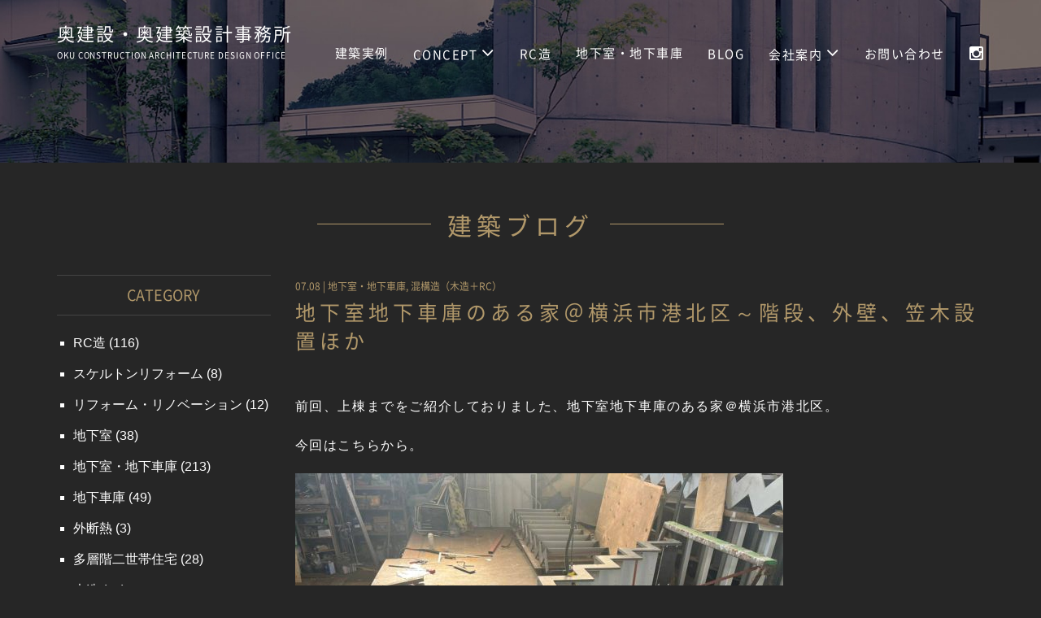

--- FILE ---
content_type: text/html; charset=UTF-8
request_url: https://oku-k.co.jp/blog/archives/9486/
body_size: 10416
content:

<!DOCTYPE html>
<html lang="ja">
<head>
	<meta charset="UTF-8">
	<meta name="viewport" content="width=device-width, initial-scale=1.0">
	<meta name="keywords" content="鉄筋コンクリート住宅,RC住宅,神奈川,建築設計事務所,地下室,地下車庫,奥建設 , 地下室地下車庫のある家＠横浜市港北区～階段、外壁、笠木設置ほか" />
	<meta name="description" content="神奈川で鉄筋コンクリート（RC）の注文住宅を建てる一級建築士事務所の奥建設の建築ブログです。傾斜地を地下室や地下車庫の用途で有効活用する実績が豊富です。  地下室地下車庫のある家＠横浜市港北区～階段、外壁、笠木設置ほか" />
	<meta http-equiv="Content-Script-Type" content="text/javascript" />
	<meta http-equiv="Content-Style-Type" content="text/css" />
	<title>奥建設ブログ -   地下室地下車庫のある家＠横浜市港北区～階段、外壁、笠木設置ほか｜鉄筋コンクリート住宅の奥建設・奥建築設計事務所</title>
	<meta name="author" content="奥建設・奥建築設計事務所">
	<meta name="SKYPE_TOOLBAR" content="SKYPE_TOOLBAR_PARSER_COMPATIBLE" />
	<link href="/assets/css/font-awesome.min2.css" rel="stylesheet">
	<link href="/assets/bootstrap/css/bootstrap.css" rel="stylesheet">
	<link href="/assets/css/style.css" rel="stylesheet">
<!-- Google tag (gtag.js) -->
<script async src="https://www.googletagmanager.com/gtag/js?id=G-JDVSGE86LJ"></script>
<script>
  window.dataLayer = window.dataLayer || [];
  function gtag(){dataLayer.push(arguments);}
  gtag('js', new Date());

  gtag('config', 'G-JDVSGE86LJ');
</script>
	<link rel='dns-prefetch' href='//s.w.org' />
		<script type="text/javascript">
			window._wpemojiSettings = {"baseUrl":"https:\/\/s.w.org\/images\/core\/emoji\/2.2.1\/72x72\/","ext":".png","svgUrl":"https:\/\/s.w.org\/images\/core\/emoji\/2.2.1\/svg\/","svgExt":".svg","source":{"concatemoji":"https:\/\/oku-k.co.jp\/blog\/wp-includes\/js\/wp-emoji-release.min.js?ver=4.7.29"}};
			!function(t,a,e){var r,n,i,o=a.createElement("canvas"),l=o.getContext&&o.getContext("2d");function c(t){var e=a.createElement("script");e.src=t,e.defer=e.type="text/javascript",a.getElementsByTagName("head")[0].appendChild(e)}for(i=Array("flag","emoji4"),e.supports={everything:!0,everythingExceptFlag:!0},n=0;n<i.length;n++)e.supports[i[n]]=function(t){var e,a=String.fromCharCode;if(!l||!l.fillText)return!1;switch(l.clearRect(0,0,o.width,o.height),l.textBaseline="top",l.font="600 32px Arial",t){case"flag":return(l.fillText(a(55356,56826,55356,56819),0,0),o.toDataURL().length<3e3)?!1:(l.clearRect(0,0,o.width,o.height),l.fillText(a(55356,57331,65039,8205,55356,57096),0,0),e=o.toDataURL(),l.clearRect(0,0,o.width,o.height),l.fillText(a(55356,57331,55356,57096),0,0),e!==o.toDataURL());case"emoji4":return l.fillText(a(55357,56425,55356,57341,8205,55357,56507),0,0),e=o.toDataURL(),l.clearRect(0,0,o.width,o.height),l.fillText(a(55357,56425,55356,57341,55357,56507),0,0),e!==o.toDataURL()}return!1}(i[n]),e.supports.everything=e.supports.everything&&e.supports[i[n]],"flag"!==i[n]&&(e.supports.everythingExceptFlag=e.supports.everythingExceptFlag&&e.supports[i[n]]);e.supports.everythingExceptFlag=e.supports.everythingExceptFlag&&!e.supports.flag,e.DOMReady=!1,e.readyCallback=function(){e.DOMReady=!0},e.supports.everything||(r=function(){e.readyCallback()},a.addEventListener?(a.addEventListener("DOMContentLoaded",r,!1),t.addEventListener("load",r,!1)):(t.attachEvent("onload",r),a.attachEvent("onreadystatechange",function(){"complete"===a.readyState&&e.readyCallback()})),(r=e.source||{}).concatemoji?c(r.concatemoji):r.wpemoji&&r.twemoji&&(c(r.twemoji),c(r.wpemoji)))}(window,document,window._wpemojiSettings);
		</script>
		<style type="text/css">
img.wp-smiley,
img.emoji {
	display: inline !important;
	border: none !important;
	box-shadow: none !important;
	height: 1em !important;
	width: 1em !important;
	margin: 0 .07em !important;
	vertical-align: -0.1em !important;
	background: none !important;
	padding: 0 !important;
}
</style>
<script>if (document.location.protocol != "https:") {document.location = document.URL.replace(/^http:/i, "https:");}</script><link rel='https://api.w.org/' href='https://oku-k.co.jp/blog/wp-json/' />
<link rel="EditURI" type="application/rsd+xml" title="RSD" href="https://oku-k.co.jp/blog/xmlrpc.php?rsd" />
<link rel="wlwmanifest" type="application/wlwmanifest+xml" href="https://oku-k.co.jp/blog/wp-includes/wlwmanifest.xml" /> 
<link rel='prev' title='地下室地下車庫のある家＠川崎市宮前区～外構工事ほか' href='https://oku-k.co.jp/blog/archives/9454/' />
<link rel='next' title='完成間近！地下室地下車庫のある家＠川崎市宮前区' href='https://oku-k.co.jp/blog/archives/9525/' />
<meta name="generator" content="WordPress 4.7.29" />
<link rel="canonical" href="https://oku-k.co.jp/blog/archives/9486/" />
<link rel='shortlink' href='https://oku-k.co.jp/blog/?p=9486' />
<link rel="alternate" type="application/json+oembed" href="https://oku-k.co.jp/blog/wp-json/oembed/1.0/embed?url=https%3A%2F%2Foku-k.co.jp%2Fblog%2Farchives%2F9486%2F" />
<link rel="alternate" type="text/xml+oembed" href="https://oku-k.co.jp/blog/wp-json/oembed/1.0/embed?url=https%3A%2F%2Foku-k.co.jp%2Fblog%2Farchives%2F9486%2F&#038;format=xml" />
</head>
<body data-rsssl=1>
	<body data-rsssl=1>
		<div class="page-loader">
			<div class="loader">Loading...</div>
		</div>
		<nav class="navbar navbar-custom navbar-transparent navbar-fixed-top" role="navigation">
			<div class="container">
				<div class="navbar-header">
					<button type="button" class="navbar-toggle" data-toggle="collapse" data-target="#custom-collapse"><span class="sr-only">Toggle navigation</span> <span class="icon-bar"></span> <span class="icon-bar"></span> <span class="icon-bar"></span> MENU</button>
					<a class="navbar-brand" href="http://oku-k.co.jp/">奥建設・奥建築設計事務所<br />
						<span>OKU CONSTRUCTION <span class="hidden-xs">ARCHITECTURE </span>DESIGN OFFICE</span></a> </div>
						<div class="collapse navbar-collapse" id="custom-collapse">
							<ul class="nav navbar-nav navbar-right">
								<li class="dropdown"> <a href="/example/">建築実例</a></li>
								<li class="dropdown"> <a href="/concept.html" class="dropdown-toggle" data-toggle="dropdown">CONCEPT<i class="fa fa-angle-down" style="margin-left: 5px"></i></a>
									<ul class="dropdown-menu">
										<li><a href="https://oku-k.co.jp/design.html">家づくりの流れ</a></li>
									</ul>
								</li>
								<li><a href="/rc.html">RC造</a></li>
								<li class="dropdown"> <a href="/underground.html" class="dropdown-toggle" data-toggle="dropdown">地下室・地下車庫 </a>
									<ul class="dropdown-menu">
										<li><a href="/underground.html">地下室地下車庫のある家</a></li>
										<li><a href="/duplex.html">多層階二世帯住宅</a></li>
										<li><a href="/remodelment.html">古い擁壁のある住宅にお住まいの方へ</a></li>
										<li><a href="/ansoku.html">安息角とは </a></li>
										<li><a href="/searchland.html">土地探しから始めたい方へ</a></li>
										<li><a href="/undergcomic.html">まんが地下室地下車庫物語</a></li>
										<li><a href="/picturestory.html">地下室・地下車庫の家ができるまで</a></li>
										<li><a href="/undergcomic2.html">地下室地下車庫の家が得意なわけ</a></li>
									</ul>
								</li>
								<li><a href="/blog/">BLOG</a></li>
								<li class="dropdown"> <a href="/outline.html" class="dropdown-toggle" data-toggle="dropdown">会社案内<i class="fa fa-angle-down" style="margin-left: 5px"></i></a>
									<ul class="dropdown-menu">
									<li><a href="https://oku-k.co.jp/outline.html">会社案内</a></li>
<li><a href="https://oku-k.co.jp/example/record.html">工事履歴</a></li>
<li><a href="https://oku-k.co.jp/example/skeleton.html">スケルトンリフォーム</a></li>
<li><a href="https://oku-k.co.jp/consul.html">建築相談会開催中</a></li>
<li><a href="https://www.youtube.com/@okutv5487" target="_blank">OKU TV</a></li>
<li><a href="https://oku-k.co.jp/faq.html">Q&amp;A</a></li>
<li><a href="https://oku-k.co.jp/recruit.html">求人情報</a></li>
									</ul>
								</li>
								<li><a href="/inquiry/inquiry.php">お問い合わせ</a></li>
								<li><a href="https://www.instagram.com/oku_kensetsu/?hl=ja" target="_blank"><i class="fa fa-instagram fa-lg"></i></a></li>
							</ul>
						</div>
					</div>
				</nav>
				<section class="commonImg container-fluid"></section>
<section class="under blog">
    <div class="container">
        <h1><span>建築ブログ</span></h1>
        <div class="row">
            <div class="col-md-9 col-md-push-3">	
															<span>07.08 |  <a href="https://oku-k.co.jp/blog/archives/category/underground/" rel="category tag">地下室・地下車庫</a>, <a href="https://oku-k.co.jp/blog/archives/category/mix/" rel="category tag">混構造（木造＋RC）</a></span>
						<h2>地下室地下車庫のある家＠横浜市港北区～階段、外壁、笠木設置ほか</h2>
						<p>前回、上棟までをご紹介しておりました、地下室地下車庫のある家＠横浜市港北区。</p>
<p>今回はこちらから。</p>
<div id="attachment_9488" style="width: 610px" class="wp-caption aligncenter"><img class="size-full wp-image-9488" src="https://oku-k.co.jp/blog/wp-content/uploads/2022/07/1.jpg" alt="" width="600" height="450" srcset="https://oku-k.co.jp/blog/wp-content/uploads/2022/07/1.jpg 600w, https://oku-k.co.jp/blog/wp-content/uploads/2022/07/1-300x225.jpg 300w" sizes="(max-width: 600px) 100vw, 600px" /><p class="wp-caption-text">製作中</p></div>
<p>横浜市内の鉄骨屋さんにお願いして階段の躯体を造っていただいています。</p>
<p>こちらはその工場。</p>
<p>床に線や文字が書かれているのが見えますが、建築の際の墨出しのように、床部分に原寸大のサイズをかき出して製作するのだそうです。</p>
<p>こちらが収まるのが、</p>
<div id="attachment_9489" style="width: 610px" class="wp-caption aligncenter"><img class="size-full wp-image-9489" src="https://oku-k.co.jp/blog/wp-content/uploads/2022/07/2.jpg" alt="" width="600" height="450" srcset="https://oku-k.co.jp/blog/wp-content/uploads/2022/07/2.jpg 600w, https://oku-k.co.jp/blog/wp-content/uploads/2022/07/2-300x225.jpg 300w" sizes="(max-width: 600px) 100vw, 600px" /><p class="wp-caption-text">階段室</p></div>
<p>地下の玄関から1階に上がる階段室です。</p>
<p>高低差は4ｍほどあります。</p>
<p>階段を設置する前に断熱材を施工します。</p>
<div id="attachment_9490" style="width: 460px" class="wp-caption aligncenter"><img class="size-full wp-image-9490" src="https://oku-k.co.jp/blog/wp-content/uploads/2022/07/3.jpg" alt="" width="450" height="600" srcset="https://oku-k.co.jp/blog/wp-content/uploads/2022/07/3.jpg 450w, https://oku-k.co.jp/blog/wp-content/uploads/2022/07/3-225x300.jpg 225w" sizes="(max-width: 450px) 100vw, 450px" /><p class="wp-caption-text">断熱材＆H鋼</p></div>
<p>正面に1本、上部に2本、H鋼が渡されました。</p>
<div id="attachment_9491" style="width: 460px" class="wp-caption aligncenter"><img class="size-full wp-image-9491" src="https://oku-k.co.jp/blog/wp-content/uploads/2022/07/4.jpg" alt="" width="450" height="600" srcset="https://oku-k.co.jp/blog/wp-content/uploads/2022/07/4.jpg 450w, https://oku-k.co.jp/blog/wp-content/uploads/2022/07/4-225x300.jpg 225w" sizes="(max-width: 450px) 100vw, 450px" /><p class="wp-caption-text">設置中</p></div>
<p>鉄製の階段を引き上げて、下側のH鋼に載せ、固定します。</p>
<p>さらに、その高さから折り返し用の階段を固定すると、</p>
<div id="attachment_9492" style="width: 460px" class="wp-caption aligncenter"><img class="size-full wp-image-9492" src="https://oku-k.co.jp/blog/wp-content/uploads/2022/07/5.jpg" alt="" width="450" height="600" srcset="https://oku-k.co.jp/blog/wp-content/uploads/2022/07/5.jpg 450w, https://oku-k.co.jp/blog/wp-content/uploads/2022/07/5-225x300.jpg 225w" sizes="(max-width: 450px) 100vw, 450px" /><p class="wp-caption-text">完了</p></div>
<p>このように階段が設置されました。</p>
<p>上部に2本のH鋼がありましたね。</p>
<p>もう1本の手前側のH鋼は、1階から2階へ上がる際の踊場の床を支えます。</p>
<p>&nbsp;</p>
<p>続きましてバルコニー。</p>
<div id="attachment_9493" style="width: 610px" class="wp-caption aligncenter"><img class="size-full wp-image-9493" src="https://oku-k.co.jp/blog/wp-content/uploads/2022/07/6-1.jpg" alt="" width="600" height="450" srcset="https://oku-k.co.jp/blog/wp-content/uploads/2022/07/6-1.jpg 600w, https://oku-k.co.jp/blog/wp-content/uploads/2022/07/6-1-300x225.jpg 300w" sizes="(max-width: 600px) 100vw, 600px" /><p class="wp-caption-text">バルコニー</p></div>
<p>バルコニーは屋根がかかっていても雨が吹き込む危険な場所。</p>
<p>バルコニーの床と室内を仕切る立ち上がりは120㎜以上の高さを確保することがきめられています。</p>
<p>家づくりにおいて、最も気を使わなければいけない重要なことの一つが雨仕舞です。</p>
<div id="attachment_9494" style="width: 610px" class="wp-caption aligncenter"><img class="size-full wp-image-9494" src="https://oku-k.co.jp/blog/wp-content/uploads/2022/07/7.jpg" alt="" width="600" height="450" srcset="https://oku-k.co.jp/blog/wp-content/uploads/2022/07/7.jpg 600w, https://oku-k.co.jp/blog/wp-content/uploads/2022/07/7-300x225.jpg 300w" sizes="(max-width: 600px) 100vw, 600px" /><p class="wp-caption-text">防水工事</p></div>
<p>バルコニー面にプールやヨットなどにも使われる強力なFRP防水を施工しました。</p>
<p>床面はもちろんですが、ポイントはサッシが載る立ち上がりの上にもしっかり防水を行っていること。</p>
<p>サッシとのつながり部分はシーリングで仕上げますが、台風などの際には思わぬところから水が吹き込まないとも限りません。</p>
<p>この立ち上がり部分に、防水をしなければいけないきまりはないのですが、高さを確保しつつ防水を行っているとより安心なのです。</p>
<div id="attachment_9495" style="width: 610px" class="wp-caption aligncenter"><img class="size-full wp-image-9495" src="https://oku-k.co.jp/blog/wp-content/uploads/2022/07/8.jpg" alt="" width="600" height="450" srcset="https://oku-k.co.jp/blog/wp-content/uploads/2022/07/8.jpg 600w, https://oku-k.co.jp/blog/wp-content/uploads/2022/07/8-300x225.jpg 300w" sizes="(max-width: 600px) 100vw, 600px" /><p class="wp-caption-text">天井</p></div>
<p>さて、木造部分も躯体が仕上がってまいりましたので、次は断熱材です。</p>
<p>こちらは2階の天井。</p>
<div id="attachment_9496" style="width: 610px" class="wp-caption aligncenter"><img class="size-full wp-image-9496" src="https://oku-k.co.jp/blog/wp-content/uploads/2022/07/9.jpg" alt="" width="600" height="450" srcset="https://oku-k.co.jp/blog/wp-content/uploads/2022/07/9.jpg 600w, https://oku-k.co.jp/blog/wp-content/uploads/2022/07/9-300x225.jpg 300w" sizes="(max-width: 600px) 100vw, 600px" /><p class="wp-caption-text">通気スペーサー</p></div>
<p>屋根・壁にこもった熱や湿気の通り道を確保する通気スペーサーを設置します。</p>
<p>アクアエアーシルバーという名がついている通り、反対側はアルミでコートされ、遮熱効果が期待できます。</p>
<p>メーカーホームページによると、この通気スペーサーがあるかないかで、7℃も違うそうです。</p>
<div id="attachment_9507" style="width: 610px" class="wp-caption aligncenter"><img class="size-full wp-image-9507" src="https://oku-k.co.jp/blog/wp-content/uploads/2022/07/Clipboard01.jpg" alt="" width="600" height="315" srcset="https://oku-k.co.jp/blog/wp-content/uploads/2022/07/Clipboard01.jpg 600w, https://oku-k.co.jp/blog/wp-content/uploads/2022/07/Clipboard01-300x158.jpg 300w" sizes="(max-width: 600px) 100vw, 600px" /><p class="wp-caption-text">日本アクアホームページより</p></div>
<p>通気スペーサーの上から現場発泡の断熱材、アクアフォームを施工します。</p>
<div id="attachment_9497" style="width: 610px" class="wp-caption aligncenter"><img class="size-full wp-image-9497" src="https://oku-k.co.jp/blog/wp-content/uploads/2022/07/10.jpg" alt="" width="600" height="450" srcset="https://oku-k.co.jp/blog/wp-content/uploads/2022/07/10.jpg 600w, https://oku-k.co.jp/blog/wp-content/uploads/2022/07/10-300x225.jpg 300w" sizes="(max-width: 600px) 100vw, 600px" /><p class="wp-caption-text">断熱材施工</p></div>
<p>断熱材の施工を終えると、気密シートで覆って、石膏ボードでフタをします。</p>
<div id="attachment_9498" style="width: 610px" class="wp-caption aligncenter"><img class="size-full wp-image-9498" src="https://oku-k.co.jp/blog/wp-content/uploads/2022/07/11-1.jpg" alt="" width="600" height="450" srcset="https://oku-k.co.jp/blog/wp-content/uploads/2022/07/11-1.jpg 600w, https://oku-k.co.jp/blog/wp-content/uploads/2022/07/11-1-300x225.jpg 300w" sizes="(max-width: 600px) 100vw, 600px" /><p class="wp-caption-text">気密シート＆石膏ボード</p></div>
<p>まれに、「ビニールで部屋を覆うなんて息苦しくならないの？」</p>
<p>とおっしゃる方がいますが、今の法律では室内の空気が2時間に1回入れ替わるように24時間換気の設置が義務付けられていますので、心配はいりません。</p>
<p>かえって家の気密性が低いと計画的な換気が行われず、空気が滞る部分が発生し、結露の原因にもなります。</p>
<div id="attachment_9499" style="width: 610px" class="wp-caption aligncenter"><img class="size-full wp-image-9499" src="https://oku-k.co.jp/blog/wp-content/uploads/2022/07/12.jpg" alt="" width="600" height="450" srcset="https://oku-k.co.jp/blog/wp-content/uploads/2022/07/12.jpg 600w, https://oku-k.co.jp/blog/wp-content/uploads/2022/07/12-300x225.jpg 300w" sizes="(max-width: 600px) 100vw, 600px" /><p class="wp-caption-text">完了</p></div>
<p>天井が仕上がりました。</p>
<div id="attachment_9500" style="width: 610px" class="wp-caption aligncenter"><img class="size-full wp-image-9500" src="https://oku-k.co.jp/blog/wp-content/uploads/2022/07/13.jpg" alt="" width="600" height="450" srcset="https://oku-k.co.jp/blog/wp-content/uploads/2022/07/13.jpg 600w, https://oku-k.co.jp/blog/wp-content/uploads/2022/07/13-300x225.jpg 300w" sizes="(max-width: 600px) 100vw, 600px" /><p class="wp-caption-text">下地</p></div>
<p>こちらは外壁材が貼られる前の壁面です。</p>
<p>細い板は、通気胴縁と言われる、外壁材とTORAYと書いてある透湿防水シートの間に空気の通り道＝通気層を確保するための部材です。</p>
<p>では、中央あたりに板が3枚ほど並んでいる部分は何でしょう？</p>
<div id="attachment_9508" style="width: 610px" class="wp-caption aligncenter"><img class="wp-image-9508" src="https://oku-k.co.jp/blog/wp-content/uploads/2022/07/3453218_s.jpg" alt="" width="600" height="400" srcset="https://oku-k.co.jp/blog/wp-content/uploads/2022/07/3453218_s.jpg 640w, https://oku-k.co.jp/blog/wp-content/uploads/2022/07/3453218_s-300x200.jpg 300w" sizes="(max-width: 600px) 100vw, 600px" /><p class="wp-caption-text">イメージ</p></div>
<p>このように夏の日差しを遮るためのタープをはるときのフックを設置するのですが、その下地です。</p>
<p>LIXILさんなどの設備メーカーから、エクステリア商材としてオーニングなどの商品が出ていますが、タープなら壊れる心配がないし、破けたら買い替えればいい。</p>
<p>取り付けられるフックだけ付けておくのが、シンプルでよいですね。</p>
<div id="attachment_9501" style="width: 610px" class="wp-caption aligncenter"><img class="size-full wp-image-9501" src="https://oku-k.co.jp/blog/wp-content/uploads/2022/07/14.jpg" alt="" width="600" height="450" srcset="https://oku-k.co.jp/blog/wp-content/uploads/2022/07/14.jpg 600w, https://oku-k.co.jp/blog/wp-content/uploads/2022/07/14-300x225.jpg 300w" sizes="(max-width: 600px) 100vw, 600px" /><p class="wp-caption-text">排気口</p></div>
<p>さて、外壁が仕上がりまして、通気胴縁を取り付けた外壁内部、通気スペーサーを設置した屋根裏を通って、熱や湿気を吐き出す通気口がこちら。</p>
<p>屋根と壁の付け根に排気口があるのがお判りいただけると思います。</p>
<p>「ん？屋根がないところはどうやって排出するの？」という疑問をお持ちの方もいらっしゃるはず。</p>
<div id="attachment_9509" style="width: 610px" class="wp-caption aligncenter"><img class="wp-image-9509" src="https://oku-k.co.jp/blog/wp-content/uploads/2022/07/15.png" alt="" width="600" height="450" srcset="https://oku-k.co.jp/blog/wp-content/uploads/2022/07/15.png 1200w, https://oku-k.co.jp/blog/wp-content/uploads/2022/07/15-300x225.png 300w, https://oku-k.co.jp/blog/wp-content/uploads/2022/07/15-768x576.png 768w, https://oku-k.co.jp/blog/wp-content/uploads/2022/07/15-760x570.png 760w" sizes="(max-width: 600px) 100vw, 600px" /><p class="wp-caption-text">壁内部</p></div>
<p>こちら、屋根がない壁の外壁を取り付ける前の写真。</p>
<p>他の壁と同じように、通気胴縁はしっかり施工されています。</p>
<div id="attachment_9502" style="width: 610px" class="wp-caption aligncenter"><img class="size-full wp-image-9502" src="https://oku-k.co.jp/blog/wp-content/uploads/2022/07/16.jpg" alt="" width="600" height="450" srcset="https://oku-k.co.jp/blog/wp-content/uploads/2022/07/16.jpg 600w, https://oku-k.co.jp/blog/wp-content/uploads/2022/07/16-300x225.jpg 300w" sizes="(max-width: 600px) 100vw, 600px" /><p class="wp-caption-text">換気口</p></div>
<p>でもこのまま笠木を被せてしまったら、空気の逃げ場がなくなりそうですよね？</p>
<div id="attachment_9503" style="width: 610px" class="wp-caption aligncenter"><img class="size-full wp-image-9503" src="https://oku-k.co.jp/blog/wp-content/uploads/2022/07/17.jpg" alt="" width="600" height="800" srcset="https://oku-k.co.jp/blog/wp-content/uploads/2022/07/17.jpg 600w, https://oku-k.co.jp/blog/wp-content/uploads/2022/07/17-225x300.jpg 225w" sizes="(max-width: 600px) 100vw, 600px" /><p class="wp-caption-text">笠木設置中</p></div>
<p>この写真、外壁を施工後、笠木を取りつける前の写真です。</p>
<p>この白い緩衝材の下の黒い部分を笠木換気材といい、排気口がついています。</p>
<p>この写真では、残念ながらその穴が見えませんが。</p>
<div id="attachment_9504" style="width: 610px" class="wp-caption aligncenter"><img class="size-full wp-image-9504" src="https://oku-k.co.jp/blog/wp-content/uploads/2022/07/18.jpg" alt="" width="600" height="450" srcset="https://oku-k.co.jp/blog/wp-content/uploads/2022/07/18.jpg 600w, https://oku-k.co.jp/blog/wp-content/uploads/2022/07/18-300x225.jpg 300w" sizes="(max-width: 600px) 100vw, 600px" /><p class="wp-caption-text">セット</p></div>
<p>笠木はこのように外壁の立ち上がり部分（パラペットと言います）に固定金具を設置して、笠木の内側に仕込んだジョイント部分と合体させます。</p>
<div id="attachment_9505" style="width: 460px" class="wp-caption aligncenter"><img class="size-full wp-image-9505" src="https://oku-k.co.jp/blog/wp-content/uploads/2022/07/19.jpg" alt="" width="450" height="600" srcset="https://oku-k.co.jp/blog/wp-content/uploads/2022/07/19.jpg 450w, https://oku-k.co.jp/blog/wp-content/uploads/2022/07/19-225x300.jpg 225w" sizes="(max-width: 450px) 100vw, 450px" /><p class="wp-caption-text">現地外観</p></div>
<p>建物正面、左側の窓上あたりが、この笠木を被せたパラペット部分です。</p>
<p>こう見ると、ほんの一部分ですが、このパラペットの笠木内部も、排気口がないと湿気が溜まりやすく、家を腐らせる原因になります。</p>
<p>日本の住宅は、欧米に比べ短命だとよく言われますが、一つ一つ見ていくと高温多湿な気候の中で、失敗を次に生かす改善がなされているとも思います。</p>
	
					
									</div>
                <aside class="col-md-3 col-md-pull-9">
                    <h3>CATEGORY</h3>
                    <ul>
                        	<li class="cat-item cat-item-4"><a href="https://oku-k.co.jp/blog/archives/category/rc/" >RC造</a> (116)
</li>
	<li class="cat-item cat-item-9"><a href="https://oku-k.co.jp/blog/archives/category/skeleton_blog/" >スケルトンリフォーム</a> (8)
</li>
	<li class="cat-item cat-item-15"><a href="https://oku-k.co.jp/blog/archives/category/%e3%83%aa%e3%83%95%e3%82%a9%e3%83%bc%e3%83%a0%e3%83%bb%e3%83%aa%e3%83%8e%e3%83%99%e3%83%bc%e3%82%b7%e3%83%a7%e3%83%b3/" >リフォーム・リノベーション</a> (12)
</li>
	<li class="cat-item cat-item-12"><a href="https://oku-k.co.jp/blog/archives/category/%e5%9c%b0%e4%b8%8b%e5%ae%a4/" >地下室</a> (38)
</li>
	<li class="cat-item cat-item-3"><a href="https://oku-k.co.jp/blog/archives/category/underground/" >地下室・地下車庫</a> (213)
</li>
	<li class="cat-item cat-item-10"><a href="https://oku-k.co.jp/blog/archives/category/underground_blog/" >地下車庫</a> (49)
</li>
	<li class="cat-item cat-item-16"><a href="https://oku-k.co.jp/blog/archives/category/%e5%a4%96%e6%96%ad%e7%86%b1/" >外断熱</a> (3)
</li>
	<li class="cat-item cat-item-13"><a href="https://oku-k.co.jp/blog/archives/category/%e5%a4%9a%e5%b1%a4%e9%9a%8e%e4%ba%8c%e4%b8%96%e5%b8%af%e4%bd%8f%e5%ae%85/" >多層階二世帯住宅</a> (28)
</li>
	<li class="cat-item cat-item-14"><a href="https://oku-k.co.jp/blog/archives/category/%e6%9c%a8%e9%80%a0/" >木造</a> (52)
</li>
	<li class="cat-item cat-item-1"><a href="https://oku-k.co.jp/blog/archives/category/others/" >未分類</a> (105)
</li>
	<li class="cat-item cat-item-5"><a href="https://oku-k.co.jp/blog/archives/category/mix/" >混構造（木造＋RC）</a> (264)
</li>
	<li class="cat-item cat-item-6"><a href="https://oku-k.co.jp/blog/archives/category/event/" >見学会・イベント</a> (15)
</li>
	<li class="cat-item cat-item-11"><a href="https://oku-k.co.jp/blog/archives/category/business_blog/" >賃貸併用・事業用建物</a> (44)
</li>
                    </ul>
                    <h3>ARCHIVE</h3>
                    <ul class="ed-archives">        
                        	<li><a href='https://oku-k.co.jp/blog/archives/date/2026/'>2026</a>&nbsp;(1)</li>
	<li><a href='https://oku-k.co.jp/blog/archives/date/2025/'>2025</a>&nbsp;(48)</li>
	<li><a href='https://oku-k.co.jp/blog/archives/date/2024/'>2024</a>&nbsp;(45)</li>
	<li><a href='https://oku-k.co.jp/blog/archives/date/2023/'>2023</a>&nbsp;(47)</li>
	<li><a href='https://oku-k.co.jp/blog/archives/date/2022/'>2022</a>&nbsp;(44)</li>
	<li><a href='https://oku-k.co.jp/blog/archives/date/2021/'>2021</a>&nbsp;(48)</li>
	<li><a href='https://oku-k.co.jp/blog/archives/date/2020/'>2020</a>&nbsp;(43)</li>
	<li><a href='https://oku-k.co.jp/blog/archives/date/2019/'>2019</a>&nbsp;(39)</li>
	<li><a href='https://oku-k.co.jp/blog/archives/date/2018/'>2018</a>&nbsp;(43)</li>
	<li><a href='https://oku-k.co.jp/blog/archives/date/2017/'>2017</a>&nbsp;(42)</li>
	<li><a href='https://oku-k.co.jp/blog/archives/date/2016/'>2016</a>&nbsp;(42)</li>
	<li><a href='https://oku-k.co.jp/blog/archives/date/2015/'>2015</a>&nbsp;(45)</li>
	<li><a href='https://oku-k.co.jp/blog/archives/date/2014/'>2014</a>&nbsp;(49)</li>
	<li><a href='https://oku-k.co.jp/blog/archives/date/2013/'>2013</a>&nbsp;(50)</li>
	<li><a href='https://oku-k.co.jp/blog/archives/date/2012/'>2012</a>&nbsp;(44)</li>
                    </ul>
                </aside>
            </div>
        </div>
    </div>
</section>

<section id="banner" class="lightglay">
    <div class="container">
    <ul class="clearfix list-ul row">
<li class="col-lg-4 col-md-6 col-sm-6 col-xs-12"><div class="wrapper"> <a href="/undergcomic.html" class="md"><span>まんがでわかる</span><br />地下室、地下車庫<br />ものがたり </a> </div></li>
<li class="col-lg-4 col-md-6 col-sm-6 col-xs-12"><div class="wrapper"> <a href="/picturestory.html" class="md"><span>写真紙芝居</span><br />地下室・地下車庫の<br />家ができるまで </a> </div></li>
<li class="col-lg-4 col-md-6 col-sm-6 col-xs-12"><div class="wrapper"> <a href="/undergcomic2.html" class="md"><span>まんがでわかる</span><br />地下室地下車庫の家が<br />得意なわけ </a> </div></li>
<li class="col-lg-4 col-md-6 col-sm-6 col-xs-12"><div class="wrapper"> <a href="/duplex.html" class="md">多層階二世帯住宅</a> </div></li>
<li class="col-lg-4 col-md-6 col-sm-6 col-xs-12"><div class="wrapper"> <a href="/consul.html" class="md">建築相談会<br /><span>毎週土曜日開催中</span> </a> </div></li>
<li class="col-lg-4 col-md-6 col-sm-6 col-xs-12"><div class="wrapper"> <a href="/okutv/index.html" class="md">OKU TV</a> </div></li>
<li class="col-lg-4 col-md-6 col-sm-6 col-xs-12"><div class="wrapper"> <a href="/example/business.html" class="md">事業用建物</a> </div></li>
<li class="col-lg-4 col-md-6 col-sm-6 col-xs-12"><div class="wrapper"> <a href="/example/skeleton.html" class="md">スケルトン<br />リフォーム </a> </div></li>
<li class="col-lg-4 col-md-6 col-sm-6 col-xs-12"><div class="wrapper"> <a href="/recruit.html" class="md">求人情報</a></div></li>
</ul>
        </div>
    </section>
    <section id="contact">
        <div class="container-fluid">
            <p>神奈川で鉄筋コンクリート(RC)の<br class="br-sp" />注文住宅を建てるなら、<br />
                一級建築士事務所　奥建設・<br class="br-sp" />奥建築設計事務所にお任せください。<br />
                鉄筋コンクリートの強度を活かし、<br />
                傾斜地を地下室や地下車庫の用途で<br />有効活用するプランの<br class="br-sp" />実績が豊富です。</p>
                <h2>株式会社奥建設<br class="br-sp" />  奥建築設計事務所<br class="br-sp2" />  0120-03-4836</h2>
                <p class="goldfont">神奈川県横浜市戸塚区<br class="br-sp" />矢部町1828-45<br />
                    TEL：045-392-3061/<br class="br-sp" />FAX：045-392-3062</p>
                    <button type="button" class="btn btn-white" onclick="location.href='/inquiry/inquiry.php'">お問い合わせ</button>
                </div>
            </section>
            <div id="breadcrumbs" itemscope itemtype="https://schema.org/BreadcrumbList">
                <span itemprop="itemListElement" itemscope itemtype="https://schema.org/ListItem">
                    <a itemprop="item" href="https://oku-k.co.jp/"><span itemprop="name">奥建設・奥建築設計事務所</span></a>
                    <meta itemprop="position" content="1" />
                </span>
                &gt; 
                <span itemprop="itemListElement" itemscope itemtype="https://schema.org/ListItem">
                    <a itemprop="item" href="https://oku-k.co.jp/blog/"><span itemprop="name">建築ブログ</span></a>
                    <meta itemprop="position" content="2" />
                </span>
                &gt; 
                <span itemprop="itemListElement" itemscope itemtype="https://schema.org/ListItem">
                    <a itemprop="item" href="https://oku-k.co.jp/blog/archives/9486/"><span itemprop="name">  地下室地下車庫のある家＠横浜市港北区～階段、外壁、笠木設置ほか</span></a>
                    <meta itemprop="position" content="3" />
                </span>
            </div>
            <footer class="footer">
                <div class="container">
                    <div class="row">
                        <div class="col-sm-12 text-center">
                           
                            <p><a href="/example/list.html">建築実例</a>｜<a href="/concept.html">CONCEPT</a>｜<a href="/rc.html">RC造</a>｜<a href="/duplex.html">多層階二世帯住宅</a>｜<br class="br-sp" /><a href="/underground.html">地下室・地下車庫</a>｜<a href="/blog/">BLOG</a>｜<a href="/outline.html">会社案内</a>｜<br />
                                <a href="/sitemap.html">サイトマップ</a>｜<a href="/privacy.html">プライバシーポリシー</a></p>
                                <p class="copyright font-inc m-b-0">&copy; Oku-kensetsu Co.,Ltd All Rights Reserved.</p>
                            </div>
                        </div>
                    </div>
                </footer> 
                <script src="/assets/js/jquery-2.1.3.min.js"></script> 
                <script src="/assets/bootstrap/js/bootstrap.min.js"></script> 
                <!--<script src="/assets/js/custom.js"></script> -->

                <script type='text/javascript' src='https://oku-k.co.jp/blog/wp-includes/js/wp-embed.min.js?ver=4.7.29'></script>
                <script src="https://oku-k.co.jp/assets/js/custom2.js"></script> <script type="text/javascript"> 
                    var _gaq = _gaq || [];
                    _gaq.push(['_setAccount', 'UA-36869580-1']);
                    _gaq.push(['_trackPageview']);
                    
                    (function() {
                        var ga = document.createElement('script'); ga.type = 'text/javascript'; ga.async = true;
                        ga.src = ('https:' == document.location.protocol ? 'https://ssl' : 'https://www') + '.google-analytics.com/ga.js';
                        var s = document.getElementsByTagName('script')[0]; s.parentNode.insertBefore(ga, s);
                    })(); 
                </script>
                <script type="text/javascript">
                    /* <![CDATA[ */
                    var google_conversion_id = 919629857;
                    var google_custom_params = window.google_tag_params;
                    var google_remarketing_only = true;
                    /* ]]> */
                </script>
                <script type="text/javascript" src="//www.googleadservices.com/pagead/conversion.js">
                </script>
                <noscript>
                    <div style="display:inline;">
                        <img height="1" width="1" style="border-style:none;" alt="" src="//googleads.g.doubleclick.net/pagead/viewthroughconversion/919629857/?value=0&amp;guid=ON&amp;script=0"/>
                    </div>
                </noscript>
            </body>
            </html>

--- FILE ---
content_type: text/css
request_url: https://oku-k.co.jp/assets/css/style.css
body_size: 10694
content:
html,
body,
div,
span,
object,
iframe,
h1,
h2,
h3,
h4,
h5,
h6,
p,
blockquote,
pre,
abbr,
address,
cite,
code,
del,
dfn,
em,
img,
ins,
kbd,
q,
samp,
small,
strong,
sub,
sup,
var,
b,
i,
dl,
dt,
dd,
ol,
ul,
li,
fieldset,
form,
label,
legend,
table,
caption,
tbody,
tfoot,
thead,
tr,
th,
td,
article,
aside,
canvas,
details,
figcaption,
figure,
footer,
header,
hgroup,
menu,
nav,
section,
summary,
time,
mark,
audio,
video {
  margin: 0;
  padding: 0;
  border: 0;
  outline: 0;
  font-size: 100%;
  vertical-align: baseline;
  background: transparent;
}
body {
  line-height: 1;
}
article,
aside,
details,
figcaption,
figure,
footer,
header,
hgroup,
menu,
nav,
section {
  display: block;
}
nav ul {
  list-style: none;
}
blockquote,
q {
  quotes: none;
}
blockquote:before,
blockquote:after,
q:before,
q:after {
  content: "";
  content: none;
}

a {
  margin: 0;
  padding: 0;
  font-size: 100%;
  vertical-align: baseline;
  background: transparent;
}
ins {
  background-color: #ff9;
  color: #000;
  text-decoration: none;
}
mark {
  background-color: #ff9;
  color: #000;
  font-style: italic;
  font-weight: bold;
}
del {
  text-decoration: line-through;
}
abbr[title],
dfn[title] {
  border-bottom: 1px dotted;
  cursor: help;
}
table {
  border-spacing: 0;
  *border-collapse: collapse;
  /* IE7 and lower */
}
hr {
  display: block;
  height: 1px;
  border: 0;
  border-top: 1px solid #ccc;
  margin: 1em 0;
  padding: 0;
}
input,
select {
  vertical-align: middle;
}
ol,
ul {
  list-style: none;
}
img {
  vertical-align: top;
  font-size: 0;
  line-height: 0;
}
html,
body,
div,
span,
object,
iframe,
p,
blockquote,
pre,
abbr,
address,
cite,
code,
del,
dfn,
em,
img,
ins,
kbd,
q,
samp,
small,
strong,
sub,
sup,
var,
a,
span,
em,
b,
i,
dl,
dt,
dd,
ol,
ul,
li,
fieldset,
form,
label,
legend,
table,
caption,
tbody,
tfoot,
thead,
tr,
th,
td,
pre,
code {
  font-family: inherit;
  font-style: inherit;
  font-size: 100%;
  line-height: inherit;
  font-weight: inherit;
}
article,
aside,
canvas,
details,
figcaption,
figure,
figcaptionfooter,
header,
hgroup,
menu,
nav,
section,
summary,
time,
mark,
audio,
video,
figcaption {
  font-family: inherit;
  font-style: inherit;
  font-size: 100%;
  line-height: inherit;
  font-weight: inherit;
}
h1,
h2,
h3,
h4,
h5,
h6,
strong {
  font-family: inherit;
  font-style: inherit;
  font-size: 100%;
  line-height: inherit;
}
li ul,
li ol,
li li,
li dl,
li th,
li td {
  font-size: 1em;
}
body {
  font-size: 100.01%;
  line-height: 1;
}
body {
  -webkit-font-smoothing: antialiased;
  text-rendering: optimizeLegibility;
  -webkit-text-size-adjust: 100%;
  -ms-text-size-adjust: 100%;
}
@font-face {
  font-family: "NotoSans-M";
  font-style: normal;
  font-weight: 700;
  src: url("../fonts/NotoSans-M.eot") format("oldIE"),
    url("../fonts/NotoSans-M.woff") format("woff"),
    url("../fonts/NotoSans-M.otf") format("truetype");
}
html {
  overflow-y: scroll;
  overflow-x: hidden;
  -ms-overflow-style: scrollbar;
  height: 100%;
}
body {
  background: #262626;
  font-family: "???S?V?b?N", YuGothic, "?q???M?m?p?S Pro W3",
    "Hiragino Kaku Gothic Pro", "???C???I", Meiryo, "?l?r ?o?S?V?b?N",
    "MS PGothic", sans-serif;
  font-size: 16px;
  line-height: 180%;
  color: #fff;
  height: 100%;
}
img {
  max-width: 100%;
  height: auto;
}

::-moz-selection {
  background: #262626;
  color: #fff;
}

::-webkit-selection {
  background: #262626;
  color: #fff;
}
::selection {
  background: #262626;
  color: #fff;
}
.form-control,
.navbar-custom,
.navbar-custom .navbar-brand {
  -webkit-transition: all 0.4s ease-in-out 0s;
  -moz-transition: all 0.4s ease-in-out 0s;
  -ms-transition: all 0.4s ease-in-out 0s;
  -o-transition: all 0.4s ease-in-out 0s;
  transition: all 0.4s ease-in-out 0s;
}
a,
.btn,
.navbar a {
  -webkit-transition: all 0.125s ease-in-out 0s;
  -moz-transition: all 0.125s ease-in-out 0s;
  -ms-transition: all 0.125s ease-in-out 0s;
  -o-transition: all 0.125s ease-in-out 0s;
  transition: all 0.125s ease-in-out 0s;
}
#works figure,
#business figure,
#blog img,
#blog figure,
#okuLink .rc,
#okuLink .co,
#okuLink .un {
  -webkit-transition: all 0.3s ease-in-out 0s;
  -moz-transition: all 0.3s ease-in-out 0s;
  -ms-transition: all 0.3s ease-in-out 0s;
  -o-transition: all 0.3s ease-in-out 0s;
  transition: all 0.3s ease-in-out 0s;
}
.well,
.label,
.alert,
.progress,
.form-control,
.modal-content,
.panel-heading,
.panel-group .panel,
.nav-tabs > li > a,
.nav-pills > li > a {
  -webkit-border-radius: 2px;
  -moz-border-radius: 2px;
  -o-border-radius: 2px;
  border-radius: 2px;
}
.btn,
.well,
.panel,
.progress,
.progress-bar,
.form-control,
.form-control:hover,
.form-control:focus,
.navbar-custom .dropdown-menu {
  -webkit-box-shadow: none;
  box-shadow: none;
}
a {
  color: #fff;
}
a:hover,
a:focus {
  text-decoration: none;
  color: #fff;
  outline: 0;
}
/* ---slide--- */
#TOP .caption-content {
  display: inline-block;
  position: absolute;
  text-align: center;
  right: 0;
  bottom: 0;
  padding: 30px 50px;
  background-color: #b1986a;
  color: #fff;
  margin: 0;
  font-size: 18px;
}
#TOP .carousel-inner,
.carousel,
#TOP .item,
#TOP .fill {
  height: 100%;
  width: 100%;
  background-color: transparent;
}
#TOP .fill {
  background-size: cover !important;
  background-position: 50% 50% !important;
}

.scroll-down {
  position: absolute;
  width: 100%;
  bottom: 20px;
  text-align: center;
  z-index: 50;
}
.scroll-down .btn {
  height: 50px;
  width: 50px;
  border: 2px solid white;
  border-radius: 100% !important;
  line-height: 50px;
  padding: 0;
  letter-spacing: normal;
  color: white;
  font-size: 30px;
  -webkit-transition: all 0.5s;
  -moz-transition: all 0.5s;
  transition: all 0.5s;
}
.scroll-down .btn:hover {
  color: rgba(255, 255, 255, 0.5);
  border-color: rgba(255, 255, 255, 0.5);
  outline: none;
}
/* ---nav--- */
.navbar-header {
  padding-bottom: 15px;
}
.navbar-toggle {
  background-color: #b1986a;
  border-radius: 0;
  font-family: "NotoSans-M", sans-serif;
  font-size: 10px;
  padding: 8px 7px 0 7px;
  text-align: center;
  line-height: 180%;
}
.navbar-custom {
  background: #262626;
  border: 0;
  border-color: #313131 !important;
  border-bottom: 1px solid #313131 !important;
  border-radius: 0;
  font-family: "NotoSans-M", sans-serif;
  letter-spacing: 0.1em;
  font-size: 15px;
  z-index: 1000;
}
.navbar-custom .dropdown-menu {
  border-radius: 0;
  padding: 0;
  -webkit-box-shadow: none;
  box-shadow: none;
  background: #313131 !important;
}
.navbar-custom .navbar-brand {
  font-family: "NotoSans-M", sans-serif;
  font-size: 18px;
  letter-spacing: 0;
  color: #b1986a;
  line-height: 22px;
}
.navbar-custom .navbar-brand span {
  font-family: "NotoSans-M", sans-serif;
  letter-spacing: 0.15em;
  font-size: 10px;
  color: #b1986a;
}
.navbar-custom .nav li > a {
  position: relative;
  color: #b1986a;
}
.navbar-custom .nav > li > a:focus,
.navbar-custom .nav > li > a:hover,
.navbar-custom .dropdown-menu > li > a:focus,
.navbar-custom .dropdown-menu > li > a:hover {
  background: #313131 !important;
  color: #fff;
}
.navbar-custom .dropdown-menu > li > a {
  border-bottom: none !important;
  padding: 11px 15px;
  letter-spacing: 0.1em;
  font-size: 14px;
  color: #b1986a;
}
.navbar-custom .dropdown-menu > li:last-child > a {
  border: 0 !important;
}
.navbar-custom .dropdown-toggle:after {
  position: absolute;
  display: block;
  right: 0;
  top: 50%;
  margin-top: -7px;
  font: normal normal normal 14px/1 FontAwesome;
  font-size: 20px;
  content: "";
  text-rendering: auto;
  -webkit-font-smoothing: antialiased;
  -moz-osx-font-smoothing: grayscale;
}
.navbar-custom .navbar-nav > .dropdown > .dropdown-toggle {
  padding-right: 15px;
}
.navbar-custom .navbar-nav > .dropdown > .dropdown-toggle:after {
  position: absolute;
  display: block;
  right: 12px;
  top: 50%;
  margin-top: -7px;
  font: normal normal normal 14px/1 FontAwesome;
  font-size: 15px;
  content: "";
  text-rendering: auto;
  -webkit-font-smoothing: antialiased;
  -moz-osx-font-smoothing: grayscale;
}
.navbar-custom .navbar-toggle .icon-bar {
  background: #fff;
}
.navbar-nav i {
  margin-left: 5px;
}
.fa-instagram {
  margin-left: 0 !important;
}
.wp-caption {
  max-width: 100%;
  height: auto;
}
@media (min-width: 480px) {
  .navbar-custom .navbar-brand {
    font-size: 22px;
    letter-spacing: 0.1em;
  }
  .navbar-custom .navbar-brand span {
    font-size: 10px;
    letter-spacing: 0.09em;
  }
}
@media (min-width: 1280px) {
  .nav {
    display: flex;
    align-items: center;
  }
  .navbar li:nth-child(3),
  .navbar li:nth-child(5),
  .navbar li:nth-child(7) {
    margin-top: 3px;
  }
  .dropdown-menu li:nth-child(3),
  .dropdown-menu li:nth-child(5),
  .dropdown-menu li:nth-child(7) {
    margin-top: 0;
  }
  .navbar-transparent {
    background: transparent;
    border: 0 !important;
    padding-bottom: 15px;
    padding-top: 15px;
  }
  .navbar-custom .dropdown-menu > li > a:hover {
    color: #000;
  }
  .navbar-transparent .nav li > a,
  .navbar-transparent .navbar-brand,
  .navbar-transparent .navbar-brand span {
    color: #fff;
  }
  .nav {
    padding-top: 22px;
  }
  .navbar-transparent .nav > li > a:focus,
  .navbar-transparent .nav > li > a:hover,
  .navbar-transparent .open > a,
  .navbar-transparent .open > a:hover,
  .navbar-transparent .open > a:focus {
    background-color: transparent !important;
    color: #b1986a !important;
  }
  .navbar-transparent .dropdown-menu > li > a {
    color: #80632d;
    background-color: #fff;
    border: none !important;
  }
  .navbar-transparent .dropdown-menu > li {
    padding-top: 0;
  }
  .navbar-custom .dropdown-menu > li > a {
    background: #fff !important;
    color: #80632d;
    border: none !important;
  }
  .navbar-custom .dropdown-menu > li > a:hover,
  .navbar-custom .dropdown-menu > li > a:focus {
    background: #fff !important;
    color: #000;
    border: none !important;
  }
  .navbar-custom .dropdown-menu .dropdown-toggle:after {
    position: absolute;
    display: block;
    right: 9px;
    top: 50%;
    margin-top: -6px;
    font: normal normal normal 14px/1 FontAwesome;
    font-size: 9px;
    content: "\f105";
    text-rendering: auto;
    -webkit-font-smoothing: antialiased;
    -moz-osx-font-smoothing: grayscale;
  }
  .navbar-custom .dropdown-menu {
    position: absolute;
    display: block;
    visibility: hidden;
    opacity: 0;
    border: none !important;
  }
  .navbar-custom .open > .dropdown-menu {
    visibility: visible;
    opacity: 1;
  }
  .navbar-right .dropdown-menu {
    right: auto;
    left: 0;
  }
}
@media (max-width: 1279px) {
  .navbar-header {
    float: none;
  }
  .navbar-toggle {
    display: block;
  }
  .navbar-collapse {
    border-top: 1px solid transparent;
    box-shadow: inset 0 1px 0 rgba(255, 255, 255, 0.1);
  }
  .navbar-collapse.collapse {
    display: none !important;
  }
  .navbar-nav {
    float: none !important;
    margin: 7.5px -15px;
  }
  .navbar-nav > li {
    float: none;
  }
  .navbar-nav > li > a {
    padding-top: 10px;
    padding-bottom: 10px;
  }
  .navbar-text {
    float: none;
    margin: 15px 0;
  }
  .navbar-collapse.collapse.in {
    display: block !important;
  }
  .collapsing {
    overflow: hidden !important;
  }
  .navbar-custom .navbar-nav {
    margin-top: 0;
    margin-bottom: 0;
  }
  .navbar-custom .navbar-nav .open .dropdown-menu .dropdown-header,
  .navbar-custom .navbar-nav .open .dropdown-menu > li > a {
    padding: 10px 35px 10px 45px;
  }
  .navbar-custom li a,
  .navbar-custom .dropdown-menu > li:last-child > a {
    border-bottom: none;
    padding: 15px 25px;
  }
  .navbar-custom .navbar-nav > .dropdown > .dropdown-toggle:after,
  .navbar-custom .dropdown-toggle:after,
  .navbar-custom .dropdown-menu .dropdown-toggle:after {
    right: 10px;
    content: none;
  }
  .navbar-custom .navbar-nav > .open > .dropdown-toggle:after,
  .navbar-custom .nav > .open > .dropdown-toggle:after,
  .navbar-custom .dropdown-menu .dropdown.open .dropdown-toggle:after {
    content: none;
  }
  .navbar-custom .navbar-collapse {
    border-top: 1px solid #313131;
    -webkit-box-shadow: none;
    box-shadow: none;
  }
}
/* ---footer--- */
.banner_instagram {
  background: #252525;
  padding: 50px 0;
}
.banner_instagram a {
  border: 3px #333333 solid;
  display: block;
  width: 270px;
  height: 75px;
  margin: 0 auto;
  position: relative;
}
.banner_instagram a::before {
  position: absolute;
  content: "";
  background: url("../images/common/ico_instagram.png") no-repeat;
  background-size: 190px 42px;
  width: 190px;
  height: 42px;
  left: 50%;
  top: 50%;
  transform: translate(-50%, -50%);
}
.banner_instagram a:hover::before {
  background: url("../images/common/ico_instagram_hover.png") no-repeat;
  background-size: 235px 52px;
}
@media (min-width: 550px) {
  .banner_instagram a {
    width: 422px;
    height: 95px;
  }
  .banner_instagram a::before {
    background-size: 235px 52px;
    width: 235px;
    height: 52px;
  }
}
.footer {
  background: #313131;
  padding: 20px 0;
  color: #b1986a;
  line-height: 250%;
  font-size: 14px;
}

.footer a {
  color: #b1986a;
}
.footer a:hover,
.footer a:focus {
  text-decoration: none;
  color: #fff;
  outline: 0;
}
.copyright {
  font-size: 14px;
  line-height: 160%;
  padding-top: 10px;
}
@media (max-width: 550px) {
  .footer {
    font-size: 13px;
  }
  .copyright {
    font-size: 12px;
  }
  .navbar-custom .navbar-nav > .dropdown > .dropdown-toggle {
    display: flex;
  }
}
.page-loader {
  position: fixed;
  background: #fff;
  bottom: 0;
  right: 0;
  left: 0;
  top: 0;
  z-index: 9998;
}
/* ---loader--- */
.loader {
  position: absolute;
  border-left: 2px solid #b2b2b2;
  border-top: 2px solid rgba(245, 245, 245, 0.8);
  border-right: 2px solid rgba(245, 245, 245, 0.8);
  border-bottom: 2px solid rgba(245, 245, 245, 0.8);
  height: 46px;
  width: 46px;
  left: 50%;
  top: 50%;
  margin: -23px 0 0 -23px;
  text-indent: -9999em;
  font-size: 10px;
  z-index: 9999;
  -webkit-animation: load 0.8s infinite linear;
  -moz-animation: load 0.8s infinite linear;
  -ms-animation: load 0.8s infinite linear;
  -o-animation: load 0.8s infinite linear;
  animation: load 0.8s infinite linear;
}
.loader,
.loader:after {
  border-radius: 50%;
  width: 46px;
  height: 46px;
}
@-webkit-keyframes load {
  0% {
    -webkit-transform: rotate(0deg);
    transform: rotate(0deg);
  }
  100% {
    -webkit-transform: rotate(360deg);
    transform: rotate(360deg);
  }
}
@keyframes load {
  0% {
    -webkit-transform: rotate(0deg);
    transform: rotate(0deg);
  }
  100% {
    -webkit-transform: rotate(360deg);
    transform: rotate(360deg);
  }
}
section {
  padding: 75px 0;
  text-align: center;
}
section#home {
  padding: 0;
}
section h1 {
  font-size: 30px;
  font-family: "NotoSans-M", sans-serif;
  letter-spacing: 0.2em;
  color: #b1986a;
  margin: 0 auto 20px auto;
  border-top: 1px solid #b1986a;
  max-width: 500px;
  line-height: 140%;
}
@media (max-width: 768px) {
  section h1 {
    margin: 0 0 20px 0;
    max-width: 100%;
    text-align: left;
    letter-spacing: 0;
  }
}
section h1 span {
  position: relative;
  top: -20px;
  padding: 0 20px;
  background: #262626;
}
@media (max-width: 768px) {
  section h1 span {
    padding-left: 0;
  }
}
section h1.small {
  font-size: 25px;
  letter-spacing: 0.1em;
}
section h1.small span {
  padding: 0;
}
section h2 {
  font-family: "NotoSans-M", sans-serif;
  font-size: 25px;
  color: #b1986a;
  letter-spacing: 0.2em;
  margin-bottom: 50px;
  line-height: 140%;
}
section h2 span {
  font-size: 20px;
  letter-spacing: 0;
}
section h1 + h2 {
  font-size: 22px;
}
section h3 {
  font-family: "NotoSans-M", sans-serif;
  font-size: 20px;
  color: #b1986a;
  text-align: left;
  margin: 70px 0 30px 0;
  border-top: 1px solid #b1986a;
}
section h3 span {
  position: relative;
  top: -15px;
  padding-right: 20px;
  background: #262626;
}
section h4 {
  font-family: "NotoSans-M", sans-serif;
  font-size: 18px;
  color: #b1986a;
  text-align: left;
  margin: 30px 0;
}
section h1#workTitle {
  margin: -100px auto 20px auto;
  margin-top: 0px;
}
section p {
  letter-spacing: 0.1em;
  margin-bottom: 50px;
}
.mb40 {
  margin-bottom: 40px;
}
.switch {
  visibility: hidden;
}
.fotorama__caption {
  visibility: visible;
}
.goldfont {
  color: #b1986a;
  font-family: "NotoSans-M", sans-serif;
}
.goldfont a {
  color: #b1986a;
}
#works .container,
#blog .container {
  width: 80%;
}
#works figure,
#blog figure {
  margin: 0 auto 50px auto;
  max-width: 400px;
}
#works figure:hover,
#blog figure:hover {
  -webkit-transform: scale(1.1, 1.1);
  -moz-transform: scale(1.1, 1.1);
  -ms-transform: scale(1.1, 1.1);
  -o-transform: scale(1.1, 1.1);
  transform: scale(1.1, 1.1);
}
#blog figure {
  opacity: 0.6;
}
#blog figure:hover {
  opacity: 1;
  transition: 0.3s;
}
.gold,
.goldnl {
  max-width: 430px;
  background-color: #95815c;
  text-align: left;
  padding: 10px 15px;
  line-height: 140%;
  border-top: 1px solid #262626;
  position: relative;
  line-height: 130%;
  margin: 0 auto;
}
.gold span,
.goldnl span {
  font-size: 13px;
}
.gold:after {
  position: absolute;
  display: block;
  right: 15px;
  bottom: 20px;
  font: normal normal normal 14px/1 FontAwesome;
  font-size: 20px;
  content: "\f105";
  text-rendering: auto;
  -webkit-font-smoothing: antialiased;
  -moz-osx-font-smoothing: grayscale;
}
.btn-white {
  border-radius: 0;
  font-size: 16px;
  letter-spacing: 0.1em;
  font-family: "NotoSans-M", sans-serif;
  color: #fff;
  border: 2px solid #fff;
  padding: 10px 40px;
  display: block;
  background-color: transparent;
  margin: 0 auto;
}
.btn-white:hover,
.btn-white:focus {
  color: #b1986a;
}
#blog {
  background-color: #313131;
  line-height: 140%;
}
.lightglay {
  background-color: #313131;
}
section#blog h1 span {
  background: #313131;
}
#blog img {
  margin-bottom: 5px;
}
section#okuLink {
  padding: 0;
  position: relative;
}
#okuLink h2 {
  color: #b1986a;
  font-family: "NotoSans-M", sans-serif;
  font-size: 24px;
  letter-spacing: 0.1em;
}
#okuLink hr {
  width: 45px;
  height: 2px;
  background-color: #b1986a;
  border: none;
  margin: 20px auto;
}
.onmouse {
  cursor: pointer;
}
#okuLink .co {
  background: url(../images/top/img_co_s.jpg) top;
  background-size: cover;
  padding: 45px 0 90px 0;
}
#okuLink .co:hover {
  background: url(../images/top/img_co_s.jpg) bottom;
  background-size: cover;
}
#okuLink .rc {
  background: url(../images/top/img_rc_s.jpg) left;
  background-size: cover;
  padding: 45px 0 90px 0;
}
#okuLink .rc:hover {
  background: url(../images/top/img_rc_s.jpg) right;
  background-size: cover;
}
#okuLink .un {
  background: url(../images/top/img_un_s.jpg) right;
  background-size: cover;
  padding: 45px 0 90px 0;
}
#okuLink .un:hover {
  background: url(../images/top/img_un_s.jpg) left;
  background-size: cover;
}
#okuLink p {
  padding: 0 10px;
}
.linkbtn {
  position: absolute;
  width: 100%;
  bottom: 47px;
  text-align: center;
  z-index: 50;
}
.linkbtn i {
  width: 50px;
  height: 50px;
  margin: 0;
  border: 2px solid #fff;
  border-radius: 50%;
  line-height: 45px;
  text-align: center;
}
.linkbtn i.hover {
  background: rgba(255, 255, 255, 0.5);
}
#banner ul {
  /* width: 290px; */
  margin: 0 auto;
  font-family: "NotoSans-M", sans-serif;
  line-height: 200%;
}
#banner ul li {
  /* width: 290px; */
  height: 120px;
  margin-bottom: 30px; /* display: table */
}
#banner ul li .wrapper {
  margin: 0 auto;
  max-width: 290px;
}
#banner li:first-child .wrapper {
  background: url(../images/common/banner01.jpg) no-repeat;
  font-size: 26px;
}
#banner li:first-child span {
  font-size: 18px;
}
#banner li:nth-child(2) .wrapper {
  background: url(../images/common/banner07.jpg) no-repeat;
  font-size: 26px;
}
#banner li:nth-child(2) span {
  font-size: 22px;
}
#banner li:nth-child(3) .wrapper {
  background: url(../images/common/banner08.jpg) no-repeat;
  font-size: 26px;
}
#banner li:nth-child(3) span {
  font-size: 22px;
}
#banner li:nth-child(4) .wrapper {
  background: url(../images/common/banner06.jpg) no-repeat;
  font-size: 26px;
}
#banner li:nth-child(5) .wrapper {
  background: url(../images/common/banner02.jpg) no-repeat;
  font-size: 26px;
}
#banner li:nth-child(6) .wrapper {
  background: url(../images/common/banner03.jpg) no-repeat;
  font-size: 26px;;
}
#banner li:nth-child(7) .wrapper {
  background: url(../images/common/banner05.jpg) no-repeat;
  font-size: 26px;
}
#banner li:nth-child(8) .wrapper {
  background: url(../images/common/banner04.jpg) no-repeat;
  font-size: 26px;
  margin-bottom: 0;
}
#banner li:nth-child(9) .wrapper {
  background: url(../images/common/banner09.jpg) no-repeat;
  font-size: 26px;
  margin-bottom: 0;
}
#banner li .md {
  display: table-cell;
  vertical-align: middle;
}
#banner li a {
  background: rgba(0, 0, 0, 0.7);
  width: 290px;
  height: 120px;
  display: block;
}
#banner li a:hover {
  background: rgba(0, 0, 0, 0.3);
}
#banner li:last-child {
  margin-bottom: 0;
  margin-left: 350px;
}
#contact {
  background: url(../images/common/bg_foote_s.jpg) no-repeat;
  background-size: cover;
}
section#contact h2 {
  font-size: 28px;
  letter-spacing: 0.1em;
  color: #b1986a;
  margin: 0 auto 20px auto;
  border-top: 1px solid #b1986a;
  max-width: auto;
  padding-top: 30px;
  font-family: "NotoSans-M", sans-serif;
  max-width: 700px;
  line-height: 180%;
}
section#contact h2 a {
  color: #b1986a;
}
.br-sp,
.br-sp2,
.br-sp4 {
  display: block;
}
.under p,
.under ol {
  text-align: left;
}
#breadcrumbs {
  padding: 5px 0;
  text-align: center;
  font-size: 14px;
  line-height: 160%;
}
.under a:hover,
.under a:focus,
#breadcrumbs a:hover,
#breadcrumbs a:focus {
  color: #999;
}
#works a:hover,
#works a:focus {
  color: #fff;
}
/* ---???w?w?b?_?[--- */
.commonImg {
  background: url(../images/common/bg_common_s.jpg) no-repeat left bottom;
  background-size: cover;
}
.companyImg {
  background: url(../images/company/bg_s.jpg) no-repeat left bottom;
  background-size: cover;
}
section.commonImg,
section.companyImg {
  padding: 100px 0;
}
/* ---outline--- */
.table > thead > tr > th,
.table > tbody > tr > th,
.table > tfoot > tr > th,
.table > thead > tr > td,
.table > tbody > tr > td,
.table > tfoot > tr > td {
  padding: 30px 8px;
  border-top: 1px solid #444;
  text-align: left;
}
.table th {
  width: 5em;
}
.table {
  margin: 0 auto;
}
#map {
  height: 450px;
  width: 100%;
  border-top: 1px solid #444;
  border-bottom: 1px solid #444;
}
/* ---privacy--- */
ol.privacy,
ol.concept {
  font-family: "Merriweather", serif;
  list-style-type: decimal;
  font-size: 25px;
  color: #b1986a;
  width: 90%;
  margin: 0 0 0 10%;
}
ol.privacy h2,
ol.privacy h3 {
  font-family: "NotoSans-M", sans-serif;
  font-size: 18px;
  color: #b1986a;
  margin-bottom: 10px;
}
ol.privacy p,
ol.privacy ul,
ol.concept p {
  font-family: "???S?V?b?N", YuGothic, "?q???M?m?p?S Pro W3",
    "Hiragino Kaku Gothic Pro", "???C???I", Meiryo, "?l?r ?o?S?V?b?N",
    "MS PGothic", sans-serif;
  font-size: 16px;
  line-height: 180%;
  color: #fff;
}
ol.privacy ul {
  list-style-type: square;
  margin: 0 0 50px 20px;
}
ol.privacy ul li {
  margin-bottom: 10px;
}
ol.privacy p strong {
  color: #b1986a;
}
p.nounder {
  margin-bottom: 20px;
}
.telbox {
  width: 100%;
  margin: 0 auto;
  background-color: #313131;
  border: 1px solid #444;
}
.telbox h2 {
  padding: 20px 30px;
  margin-bottom: 0;
  font-family: "NotoSans-M", sans-serif;
  font-size: 20px;
  color: #b1986a;
  border-bottom: 1px solid #444;
  letter-spacing: 0.2em;
}
.telbox h2 a {
  color: #b1986a;
}
.telbox p {
  padding: 20px 30px;
  margin: 0;
  text-align: center;
}
.telbox p + p {
  padding: 0 30px 20px;
}
/* ---blog--- */
.blog .col-md-9,
.blog .col-md-3 {
  text-align: left;
}
.blog .col-d-9 h2,
.blog .col-md-9 span {
  font-family: "NotoSans-M", sans-serif;
  font-size: 20px;
  color: #b1986a;
  letter-spacing: 0.2em;
  margin-bottom: 50px;
}
.blog .col-md-9 span {
  font-size: 12px;
  letter-spacing: 0;
  margin-bottom: 0;
}
.blog .col-md-9 span a {
  color: #b1986a;
}
.blog .col-md-9 span a:hover,
.blog .col-md-9 span a:focus {
  color: #887656;
}
.blog .col-md-9 p {
  margin-bottom: 20px;
}
.blog .col-md-3 h3 {
  border-bottom: 1px solid #444;
  border-top: 1px solid #444;
  padding: 10px 0;
  text-align: center;
  font-family: "NotoSans-M", sans-serif;
  font-size: 18px;
  color: #b1986a;
  margin: 0 0 10px 0;
}
.blog .col-md-3 ul {
  list-style-type: square;
  margin: 0 0 50px 20px;
  text-align: left;
}
.blog .col-md-3 ul li {
  padding-top: 10px;
}
.blog .btnblog {
  margin: 50px 0;
}
.blog .btnblog div {
  text-align: right;
}
.blog .btnblog div:first-child {
  text-align: left;
}
/* ---example--- */
img.lazy {
  width: 100%;
  height: auto;
}
.examplewrap {
  margin: 0 auto 50px auto;
}
section.example h2 {
  margin: 0 0 20px 0;
}
section.example ul {
  margin-bottom: 30px;
}
.fotorama__nav-wrap {
  padding-top: 20px;
}
/* ---comic--- */
.comicwrap {
  width: 100%;
  margin: 0 auto;
}
.comicwrap .fotorama__caption {
  color: #000;
  visibility: visible;
  line-height: 100%;
}
/* ---business--- */
#business .container {
  width: 80%;
}
#business figure {
  margin: 0 auto 10px auto;
  max-width: 400px;
}
#business figure:hover {
  -webkit-transform: scale(1.1, 1.1);
  -moz-transform: scale(1.1, 1.1);
  -ms-transform: scale(1.1, 1.1);
  -o-transform: scale(1.1, 1.1);
  transform: scale(1.1, 1.1);
}
#business a:hover,
#business a:focus {
  color: #fff;
}
#business .col-sm-6 p {
  max-width: 400px;
  margin: 0 auto 80px auto;
}
.underg03 #business .col-sm-6 p {
  height: 3em;
}
#business2 h2 {
  margin: 70px 0 30px 0;
  font-size: 20px;
  text-align: left;
}
section#business2 h1 span {
  background: #313131;
}
/* ---okuTV--- */
.tv iframe {
  width: 100%;
  margin-bottom: 50px;
}
.tv h2 {
  letter-spacing: 0;
  margin-bottom: 10px;
  font-size: 18px;
}
/* ---concept-- */
ol.concept {
  margin: 0 0 50px 30px;
  color: #fff;
  font-size: 20px;
}
ol.concept p {
  margin-bottom: 10px;
}
/* ---record-- */
.panel {
  background-color: #262626;
  border-radius: 0;
  -webkit-box-shadow: none;
  box-shadow: none;
}
.panel-primary {
  border-color: #444;
}
.panel-primary > .panel-heading {
  color: #fff;
  background-color: #313131;
  border-color: #444;
}
.panel-primary > .panel-heading + .panel-collapse > .panel-body {
  border-top-color: #444;
}
.panel-primary > .panel-heading .badge {
  color: #444;
  background-color: #fff;
}
.panel-primary > .panel-footer + .panel-collapse > .panel-body {
  border-bottom-color: #444;
}
.record .table > thead > tr > th,
.record .table > tbody > tr > th,
.record .table > tfoot > tr > th,
.record .table > thead > tr > td,
.record .table > tbody > tr > td,
.record .table > tfoot > tr > td {
  padding: 18px 8px;
}
.record .table {
  margin-top: 20px;
}
.record .table th {
  background: #313131;
}
/* ---rc-- */
.rc01 h3 {
  margin-bottom: 20px;
}
.rc02 h3 span,
.rc h1 span {
  background: #313131;
}
/* ---underground--- */
.underg01 h3,
.underg02 h3 {
  font-size: 18px;
  color: #b1986a;
  text-align: center;
  margin: 20px 0 20px 0;
  border-top: none;
  line-height: 150%;
}
.underg01 ul {
  list-style-type: square;
  text-align: left;
  margin: 0 auto 70px auto;
  width: 80%;
}
.underg01 .col-md-6 img {
  margin-bottom: 20px;
}
.underg02 h3 {
  font-size: 20px;
  text-align: left;
  margin: 70px 0 20px 0;
}
.underg03 h4 img {
  vertical-align: middle;
  margin-right: 10px;
}
/* ---insul--- */
.insul ol.privacy {
  width: 90%;
  margin: 0 0 0 30px;
}
.insul ol.privacy h3 {
  font-family: "NotoSans-M", sans-serif;
  font-size: 18px;
  color: #b1986a;
  margin: 0 0 10px 0;
  border-top: none;
}
.insul .telbox h2 {
  padding: 0 30px 20px 30px;
  margin-bottom: 0;
  font-size: 30px;
  border-bottom: none;
  letter-spacing: 0;
}
.insul .telbox h2 span {
  font-size: 18px;
}
.insul .col-md-3 {
  margin-bottom: 50px;
}
/* ---inquiry--- */
.inquiry div {
  border-top: 1px solid #444;
  padding-top: 20px;
  margin-bottom: 20px;
  text-align: left;
}
.inquiry div.btn {
  border-top: none;
  padding-top: 20px;
  text-align: center;
}
.inquiry div.btn input {
  display: inline;
  margin: 0 10px;
}
.inquiry label {
  margin-bottom: 10px;
}
.inquiry .check {
  margin: 8px 10px 10px 0;
}
.inquiry ul .form-control {
  margin-bottom: 20px;
}
.checkbox {
  padding-left: 10px;
}
section.contact h2 {
  font-size: 22px;
  margin-bottom: 30px;
}
.contact .telbox p {
  padding: 20px 10px;
  font-family: "NotoSans-M", sans-serif;
  font-size: 25px;
  color: #b1986a;
}
.contact .telbox p span {
  font-size: 18px;
}
.contact .telbox {
  margin-bottom: 80px;
}
.error {
  color: #b1986a;
}
input,
textarea,
select {
  color: #000;
}
.thank p {
  text-align: left;
}
.thank .telbox p {
  text-align: center;
}
.wi30,
.checkbox input[type="text"] {
  width: 100%;
}
/* ---duplex--- */
.dubox {
  width: 100%;
  margin: 0 auto;
  background-color: #313131;
  border: 1px solid #444;
  text-align: left;
  margin-bottom: 20px;
}
.dubox dl {
  padding: 20px;
}
.dubox dt {
  width: 6em;
  float: left;
  clear: all;
}
.dubox dd {
  margin-left: 6em;
}
.dubox p {
  padding: 0 20px 20px;
  margin-bottom: 0;
}
.lightglay .dubox {
  background-color: #262626;
}
.lightglay .dubox p {
  padding: 20px;
  margin-bottom: 0;
}
.under p.come {
  font-size: 16px;
}
.duplex .oya {
  width: 18px;
  height: 18px;
  background: #ffd2e9;
  display: inline-block;
  vertical-align: text-bottom;
  margin-right: 5px;
}
.duplex .ko {
  width: 18px;
  height: 18px;
  background: #cdfffe;
  display: inline-block;
  vertical-align: text-bottom;
  margin-right: 5px;
}
.duplex .kyoyu {
  width: 18px;
  height: 18px;
  background: #ffffc4;
  display: inline-block;
  vertical-align: text-bottom;
  margin-right: 5px;
}
.duplex .carousel {
  margin-top: 30px;
}
.duplex .carousel img {
  margin: 0 auto;
}
.duplex .tate {
  width: 80%;
  margin: 0 auto;
}
.duplex .carousel .be {
  display: inline-block;
  padding-top: 30px;
}
.duplex .carousel-caption {
  width: 100%;
  margin-top: 10px;
}
.duplex .carousel-caption p {
  text-align: left;
}
.duplex .carousel .no {
  background: #b1986a;
  padding: 2px 12px;
  margin: 10px auto;
  display: inline-block;
}
.duplex .carousel-caption h4 {
  margin: 10px 0;
}
.lightglay h3 span,
.lightglay h1 span {
  background: #313131;
}
.col-md-4,
.col-md-3 {
  padding-bottom: 50px;
}
/* ---skelton--- */
.sk01 h3,
.sk02 h3 {
  text-align: center;
  margin: 20px 0;
  border-top: none;
}
.sk01 ul {
  width: 90%;
  margin: 0 auto 50px auto;
}
.sk01 ul li,
.sk02 ul li {
  list-style-type: square;
  margin: 0 0 0 20px;
  text-align: left;
}
.sk02 ol.privacy h3 {
  text-align: left;
  border-top: none;
  font-size: 20px;
  margin-bottom: 20px;
}
.sk02 ol.privacy {
  text-align: center;
}
.sk02 ol.privacy p.ce {
  text-align: center;
}ƒ
.sk02 ol.privacy .col-md-4 {
  font-family: "???S?V?b?N", YuGothic, "?q???M?m?p?S Pro W3",
    "Hiragino Kaku Gothic Pro", "???C???I", Meiryo, "?l?r ?o?S?V?b?N",
    "MS PGothic", sans-serif;
  font-size: 16px;
  line-height: 180%;
  color: #fff;
}
.sk02 .hidden-xs i {
  padding-top: 70%;
}
.sk02 ul {
  width: 100%;
  margin: 0 auto 30px auto;
}
.sk02 .arrow {
  padding-bottom: 70px;
}
/* ---faq--- */
section.faq h2 {
  font-size: 22px;
  margin: 50px 0;
}
section.faq h2:first-child {
  font-size: 22px;
  margin: 0 0 50px 0;
}
.faq .panel-group span {
  font-family: "Merriweather", serif;
  font-size: 25px;
}
.faq .btn-white {
  margin: 0 auto 40px auto;
}
.faq h5 {
  margin-bottom: 40px;
}
/* ---sitemap--- */
ul.sitemap {
  text-align: left;
}
ul.sitemap li,
ul.sitemap li a,
ul.sitemap h2,
ul.sitemap h2 a {
  font-size: 20px;
  color: #b1986a;
  font-family: "NotoSans-M", sans-serif;
  margin: 30px 0 0 0;
}
ul.sitemap h2 {
  margin: 5px 0 10px 0;
  letter-spacing: 0;
}
ul.sitemap h3,
ul.sitemap h3 a {
  font-size: 18px;
  color: #b1986a;
  margin: 0 0 10px 0;
  border-top: none;
  letter-spacing: 0;
}
ul.sitemap li {
  background: #313131;
  padding: 5px 20px;
}
ul.sitemap li ul li,
ul.sitemap ul li a {
  font-family: "???S?V?b?N", YuGothic, "?q???M?m?p?S Pro W3",
    "Hiragino Kaku Gothic Pro", "???C???I", Meiryo, "?l?r ?o?S?V?b?N",
    "MS PGothic", sans-serif;
  font-size: 16px;
  line-height: 180%;
  color: #fff;
  margin: 0 0 10px 0;
  padding: 0;
}
sitemap h2 a:after,
ul.sitemap li a:after {
  content: "\f105";
  font-family: FontAwesome;
  padding-left: 10px;
}
ul.sitemap li ul li a:after,
ul.sitemap h3 a:after {
  content: none;
  font-family: sans-serif;
  padding-left: 0;
}
@media (max-width: 767px) {
  #banner ul li:last-child {
    margin-left: 0;
  }
}
@media (max-width: 768px) {
  #works .container {
    width: 80%;
  }
  .br-sp3 {
    display: none;
  }
}
@media (min-width: 480px) {
  .btn-white a {
    font-size: 18px;
    padding: 10px 60px;
  }
}
@media (min-width: 569px) {
  .br-sp {
    display: none;
  }
  .table th {
    width: 10em;
  }
  section h1.small {
    font-size: 30px;
    letter-spacing: 0.2em;
  }
  section h1.small span {
    padding: 0 20px;
  }
  .contact .telbox p:last-child {
    padding: 20px 30px;
    font-size: 30px;
  }
  .sk02 ul {
    width: 50%;
  }
  .sk02 ul.full {
    width: 90%;
  }
  ul.sitemap ul li {
    width: 50%;
    float: left;
  }
  #banner ul li:last-child {
    margin-left: 0px;
  }
}
@media (min-width: 768px) {
  .br-sp2,
  .br-sp4 {
    display: none;
  }
  .br-sp3 {
    display: block;
  }
  #blog figcaption {
    text-align: left;
  }
  #banner ul {
    width: 640px;
  }
  /* #banner ul li {
		margin-left: 60px;
		float: left
	} */

  /* #banner ul li:first-child,
	#banner ul li:nth-child(3),
	#banner ul li:nth-child(5) {
		margin-left: 0
	}

	#banner ul li:nth-child(5) {
		margin: 0
	}

	#banner ul li:last-child {
		margin-left: 175px;
	} */

  .table {
    width: 80%;
  }

  #okuLink .co {
    background: url(../images/top/img_co.jpg) top;
    background-size: cover;
    padding: 45px 0 90px 0;
  }
  #okuLink .co:hover {
    background: url(../images/top/img_co.jpg) bottom;
    background-size: cover;
  }
  #okuLink .rc {
    background: url(../images/top/img_rc.jpg) left;
    background-size: cover;
    padding: 45px 0 90px 0;
  }
  #okuLink .rc:hover {
    background: url(../images/top/img_rc.jpg) right;
    background-size: cover;
  }
  #okuLink .un {
    background: url(../images/top/img_un.jpg) right;
    background-size: cover;
    padding: 45px 0 90px 0;
  }
  #okuLink .un:hover {
    background: url(../images/top/img_un.jpg) left;
    background-size: cover;
  }
  #contact {
    background: url(../images/common/bg_footer.jpg) no-repeat;
    background-size: cover;
  }
  /* ---???w?w?b?_?[--- */
  .companyImg {
    background: url(../images/company/bg.jpg) no-repeat left bottom;
    background-size: cover;
    height: 250px;
  }
  .commonImg {
    background: url(../images/common/bg_common.jpg) no-repeat left bottom;
    background-size: cover;
    height: 150px;
  }
  .tv iframe {
    width: 80%;
    margin: 0 auto 50px auto;
  }
  /* ---privacy--- */
  ol.privacy {
    width: 80%;
  }
  .telbox {
    width: 70%;
  }
  /* ---example--- */
  .examplewrap,
  .comicwrap {
    width: 90%;
  }
  .fotorama__caption {
    visibility: visible;
  }
  /* ---rc-- */
  .rc img {
    margin-bottom: 0;
  }
  /* ---inquiry--- */
  .inquiry {
    width: 80%;
    margin: 0 auto;
  }
  .thank p {
    text-align: center;
  }
  /* ---duplex--- */
  .duplex .carousel-caption {
    width: 80%;
    margin: 10px auto 0 auto;
  }
  .under p.come {
    font-size: 16px;
    text-align: right;
  }
  ul.sitemap ul li {
    width: 33.333333333333%;
    float: left;
  }
  .wi30,
  .checkbox input[type="text"] {
    width: 40%;
  }
  span .wi30 {
    width: 100%;
  }
}
@media (min-width: 1024px) {
  .br-sp3 {
    display: none;
  }
  .br-sp4 {
    display: block;
  }
  /* ---example--- */
  .comicwrap {
    width: 80%;
  }
  .examplewrap {
    width: 60%;
  }
  .faq .btn-white {
    margin: 0 0 40px 0;
  }
  .tv iframe {
    width: 100%;
    margin: 0 auto 50px auto;
  }
  /* #banner ul li:last-child {
		margin-left: 175px;
	} */
}
@media (min-width: 1280px) {
  #banner ul {
    width: 990px;
  }
  /* #banner ul li:nth-child(3),
	#banner ul li:nth-child(5) {
		margin-left: 60px
	} */

  /* #banner ul li:nth-child(4) {
		margin: 0
	}

	#banner ul li:last-child {
		margin-left: 350px
	} */
}
iframe[name="google_conversion_frame"] {
  position: absolute;
  top: 0;
}

.box-news {
  margin-bottom: 40px;
  transform: scale(1);
  transition: all 0.3s ease;
}
.box-news .img-blog {
  display: inline-block;
  width: 100%;
}
.box-news .img-blog > img {
  width: 100%;
  height: 180px;
}
@media (max-width: 552px) {
  .box-news .img-blog > img {
    height: 112px;
  }
}

.box-news .title-blog {
  font-size: 16px;
  line-height: 24px;
  font-weight: bold;
  display: inline-block;
  height: 48px;
  margin-top: 5px;
  overflow: hidden;
  text-overflow: ellipsis;
  display: -webkit-box;
  -webkit-box-orient: vertical;
  -webkit-line-clamp: 2;
}
.box-news .date-post {
  color: #b1986a;
  font-size: 14px;
  line-height: 24px;
}
@media (min-width: 768px) {
  .box-news:hover {
    transform: scale(1.1);
  }
}

.ed-pagi {
  text-align: center;
  display: flex;
  justify-content: center;
}
.page-of {
  font-size: 14px;
  line-height: 24px;
  color: #fff;
  font-weight: bold;
  padding: 7px 20px 5px;
  display: inline-block;
  margin: 0 5px 0;
}

.page-numbers {
  width: 36px;
  height: 36px;
  font-size: 13px;
  line-height: 24px;
  color: #fff;
  background: #313131;
  font-weight: bold;
  margin: 0 5px;
  display: inline-block;
  line-height: 36px;
  margin-bottom: 20px;
}
.page-numbers.next {
  background: transparent;
}

.page-numbers:hover,
.page-numbers.current {
  background: #b1986a;
  color: #fff !important;
}

#blog figure {
  text-align: left;
}

#blog figure time {
  color: #b1986a;
  font-weight: normal;
  font-size: 14px;
}
.box-news .date-post {
  font-weight: normal;
}
.box-news .title-blog {
  font-weight: normal;
}

.slide1 {
  background: url(../images/slide/01.jpg) no-repeat;
}
.slide2 {
  background: url(../images/slide/02.jpg) no-repeat;
}
.slide3 {
  background: url(../images/slide/03.jpg) no-repeat;
}
.slide4 {
  background: url(../images/slide/04.jpg) no-repeat;
}

.slide5 {
  background: url(../images/slide/05.jpg) no-repeat;
}

@media (max-width: 768px) {
  .slide1 {
    background: url(../images/slide/01s.jpg) no-repeat;
  }
  .slide2 {
    background: url(../images/slide/02s.jpg) no-repeat;
  }
  .slide3 {
    background: url(../images/slide/03s.jpg) no-repeat;
  }
  .slide4 {
    background: url(../images/slide/04s.jpg) no-repeat;
  }
  .slide5 {
    background: url(../images/slide/05s.jpg) no-repeat;
  }
}

.ed-archives > li > a:after {
  content: "年";
}
/*.title-arv>span>i{
	display: inline-block;
}
.title-arv>span>i:after{
	content: '年';
}*/

@media (max-width: 768px) {
  .title-arv {
    margin: 0 0 20px 0;
    max-width: 100%;
    text-align: left;
  }
  .title-arv > span {
    padding-left: 0;
  }
}
.pt50 {
  padding-top: 50px;
}

/* 100321 */
@media only screen and (max-width: 1279px) {
  .navbar-custom .nav > li {
    transition: all 0.125s ease-in-out 0s;
    width: 100%;
    cursor: pointer;
  }
  .navbar-custom .nav > li > a {
    display: inline-block;
  }
  .navbar-custom .nav > li:not(.dropdown) > a {
    display: block;
  }
  .navbar-custom .nav > li:not(.over) {
    background: #262626;
  }
  .navbar-custom .nav > li:not(.over) > a {
    color: #b1986a;
  }
  .navbar-custom .nav > li:hover,
  .navbar-custom .nav > li.open {
    background: #313131;
  }
  .navbar-custom .nav > li:hover > a,
  .navbar-custom .nav > li.open > a {
    color: #fff;
  }
}


/* 20240216 */
html             { scroll-behavior: smooth;}
p.btn_youtube a   { width: fit-content; padding: 0.5em 2em; border: 1px solid #b1986a; color: #b1986a; margin: auto; display: block;}
#youtube         { padding-top: 70px; margin-top: -70px;}
.youtube         { width: 100%; aspect-ratio: 16 / 9; max-width: 700px; margin: auto;}
.youtube iframe  { width: 100%; height: 100%;}

.container.recruit          { max-width: 1000px;}
.container.recruit .midashi { font-size: 1.5em; text-align: center; line-height: 1.5em;}
.container.recruit h2       { margin-top: 3em; text-align: left; margin-bottom: 1em;}
.container.recruit h3       { padding-top: 0.5em;}
.container.recruit h3 b     { background-color: #80632d; color: #000; display: inline-block; width: 2em; line-height: 1.5em; text-align: center; margin-right: 0.5em;}
.container.recruit .table   { width: 100%;}
ul.c2                       { width: 75%; overflow: hidden; margin: auto;}
ul.c2 li                    { width: 48%; float: left;}
ul.c2 li:nth-child(even)    { float: right;}

ul.dot     { padding-left: 1.5em;}
ul.dot li  { list-style: disc outside; text-align: left;}

@media (max-width: 992px) {
  .container.recruit .pc      { display: none;}
  ul.c2                       { width: 100%;}
}


/* 20250925 */
.flex-container {
  display: flex;
  padding: 0.5em 0;
  text-align: left;
  max-width: 900px;
  margin: auto;
}
.flex-container dt {
  width: 6em;
}
.flex-container dd {
  flex: 1;
  display: flex;
  flex-wrap: wrap;
  gap: 0 2em;
}
.flex-container dd input {
  margin-right: 0.3em;
  position: relative;
  bottom: 0.3em;
}
.btn_area a {
  background-color: #80632d;
  padding: 0.5em;
  max-width: 400px;
  display: block;
  margin: 1em auto;
}

#tag {
  margin-bottom: 2rem;
}
#tag a {
  display: inline-block;
  background-color: #80632d;
  padding: 0 0.8rem;
  border-radius: 1rem;
  margin: 0.3rem;
}
#tag a:before {
  content: "#";
}

.col-sm-6.col-md-4 figure {
  background-color: #c9c6b7;
  aspect-ratio: 440/314;
  width: 100%;
}

.col-sm-6.col-md-4 img {
  width: 100%;
  height: auto;
}


#tag-list {
  display: block;
    margin-bottom: 2rem;
}

#tag-list dl {
    display: none;
}

#tag-list dl div {
    border-bottom: 1px solid #333;
    border-top: 1px solid #333;
    margin-top: -1px;
}

#tag-list.open dl {
  display: block;
}

.row.flex-example {
  display: flex;
  flex-wrap: wrap;
}

.row.flex-example figure {
  position: static;
}

@media (max-width: 767px) {
  .flex-container {
    display: block;
  }
  .flex-container dt {
    padding: 0.3em 0.5em;
    margin-bottom: 0.5em;
    width: 100%;
    background-color: #111111;
  }
  .flex-container dd {
    padding: 0 0.5em;
  }

  #tag-list {
    display: block;
    margin-bottom: 2em;
  }
  #tag-list .btn_area a span {
    font-size: 0.6em;
    margin: 0 0.3em;
    position: relative;
    bottom: 0.3em;
    transition: .2s;
    display: inline-block;
  }
  #tag-list.open .btn_area a span {
    transform: rotate(180deg);
  }

#tag-list dl div {
    border-bottom: 0;
    border-top: 0;
    margin-top: 0;
}

  #tag-list.open dl {
    display: block;
  }
  .btn_area a {
    max-width: 100%;
  }
  .row.flex-example {
    justify-content: center;
  }
  .col-sm-6.col-md-4 {
    width: 100%;
    display: block;
  }


}

--- FILE ---
content_type: application/javascript
request_url: https://oku-k.co.jp/assets/js/custom2.js
body_size: 89776
content:
/*! jQuery v2.1.3 | (c) 2005, 2014 jQuery Foundation, Inc. | jquery.org/license */
!(function (a, b) {
    "object" == typeof module && "object" == typeof module.exports
        ? (module.exports = a.document
              ? b(a, !0)
              : function (a) {
                    if (!a.document) throw new Error("jQuery requires a window with a document");
                    return b(a);
                })
        : b(a);
})("undefined" != typeof window ? window : this, function (a, b) {
    var c = [],
        d = c.slice,
        e = c.concat,
        f = c.push,
        g = c.indexOf,
        h = {},
        i = h.toString,
        j = h.hasOwnProperty,
        k = {},
        l = a.document,
        m = "2.1.3",
        n = function (a, b) {
            return new n.fn.init(a, b);
        },
        o = /^[\s\uFEFF\xA0]+|[\s\uFEFF\xA0]+$/g,
        p = /^-ms-/,
        q = /-([\da-z])/gi,
        r = function (a, b) {
            return b.toUpperCase();
        };
    (n.fn = n.prototype = {
        jquery: m,
        constructor: n,
        selector: "",
        length: 0,
        toArray: function () {
            return d.call(this);
        },
        get: function (a) {
            return null != a ? (0 > a ? this[a + this.length] : this[a]) : d.call(this);
        },
        pushStack: function (a) {
            var b = n.merge(this.constructor(), a);
            return (b.prevObject = this), (b.context = this.context), b;
        },
        each: function (a, b) {
            return n.each(this, a, b);
        },
        map: function (a) {
            return this.pushStack(
                n.map(this, function (b, c) {
                    return a.call(b, c, b);
                })
            );
        },
        slice: function () {
            return this.pushStack(d.apply(this, arguments));
        },
        first: function () {
            return this.eq(0);
        },
        last: function () {
            return this.eq(-1);
        },
        eq: function (a) {
            var b = this.length,
                c = +a + (0 > a ? b : 0);
            return this.pushStack(c >= 0 && b > c ? [this[c]] : []);
        },
        end: function () {
            return this.prevObject || this.constructor(null);
        },
        push: f,
        sort: c.sort,
        splice: c.splice,
    }),
        (n.extend = n.fn.extend = function () {
            var a,
                b,
                c,
                d,
                e,
                f,
                g = arguments[0] || {},
                h = 1,
                i = arguments.length,
                j = !1;
            for ("boolean" == typeof g && ((j = g), (g = arguments[h] || {}), h++), "object" == typeof g || n.isFunction(g) || (g = {}), h === i && ((g = this), h--); i > h; h++)
                if (null != (a = arguments[h]))
                    for (b in a)
                        (c = g[b]),
                            (d = a[b]),
                            g !== d &&
                                (j && d && (n.isPlainObject(d) || (e = n.isArray(d))) ? (e ? ((e = !1), (f = c && n.isArray(c) ? c : [])) : (f = c && n.isPlainObject(c) ? c : {}), (g[b] = n.extend(j, f, d))) : void 0 !== d && (g[b] = d));
            return g;
        }),
        n.extend({
            expando: "jQuery" + (m + Math.random()).replace(/\D/g, ""),
            isReady: !0,
            error: function (a) {
                throw new Error(a);
            },
            noop: function () {},
            isFunction: function (a) {
                return "function" === n.type(a);
            },
            isArray: Array.isArray,
            isWindow: function (a) {
                return null != a && a === a.window;
            },
            isNumeric: function (a) {
                return !n.isArray(a) && a - parseFloat(a) + 1 >= 0;
            },
            isPlainObject: function (a) {
                return "object" !== n.type(a) || a.nodeType || n.isWindow(a) ? !1 : a.constructor && !j.call(a.constructor.prototype, "isPrototypeOf") ? !1 : !0;
            },
            isEmptyObject: function (a) {
                var b;
                for (b in a) return !1;
                return !0;
            },
            type: function (a) {
                return null == a ? a + "" : "object" == typeof a || "function" == typeof a ? h[i.call(a)] || "object" : typeof a;
            },
            globalEval: function (a) {
                var b,
                    c = eval;
                (a = n.trim(a)), a && (1 === a.indexOf("use strict") ? ((b = l.createElement("script")), (b.text = a), l.head.appendChild(b).parentNode.removeChild(b)) : c(a));
            },
            camelCase: function (a) {
                return a.replace(p, "ms-").replace(q, r);
            },
            nodeName: function (a, b) {
                return a.nodeName && a.nodeName.toLowerCase() === b.toLowerCase();
            },
            each: function (a, b, c) {
                var d,
                    e = 0,
                    f = a.length,
                    g = s(a);
                if (c) {
                    if (g) {
                        for (; f > e; e++) if (((d = b.apply(a[e], c)), d === !1)) break;
                    } else for (e in a) if (((d = b.apply(a[e], c)), d === !1)) break;
                } else if (g) {
                    for (; f > e; e++) if (((d = b.call(a[e], e, a[e])), d === !1)) break;
                } else for (e in a) if (((d = b.call(a[e], e, a[e])), d === !1)) break;
                return a;
            },
            trim: function (a) {
                return null == a ? "" : (a + "").replace(o, "");
            },
            makeArray: function (a, b) {
                var c = b || [];
                return null != a && (s(Object(a)) ? n.merge(c, "string" == typeof a ? [a] : a) : f.call(c, a)), c;
            },
            inArray: function (a, b, c) {
                return null == b ? -1 : g.call(b, a, c);
            },
            merge: function (a, b) {
                for (var c = +b.length, d = 0, e = a.length; c > d; d++) a[e++] = b[d];
                return (a.length = e), a;
            },
            grep: function (a, b, c) {
                for (var d, e = [], f = 0, g = a.length, h = !c; g > f; f++) (d = !b(a[f], f)), d !== h && e.push(a[f]);
                return e;
            },
            map: function (a, b, c) {
                var d,
                    f = 0,
                    g = a.length,
                    h = s(a),
                    i = [];
                if (h) for (; g > f; f++) (d = b(a[f], f, c)), null != d && i.push(d);
                else for (f in a) (d = b(a[f], f, c)), null != d && i.push(d);
                return e.apply([], i);
            },
            guid: 1,
            proxy: function (a, b) {
                var c, e, f;
                return (
                    "string" == typeof b && ((c = a[b]), (b = a), (a = c)),
                    n.isFunction(a)
                        ? ((e = d.call(arguments, 2)),
                          (f = function () {
                              return a.apply(b || this, e.concat(d.call(arguments)));
                          }),
                          (f.guid = a.guid = a.guid || n.guid++),
                          f)
                        : void 0
                );
            },
            now: Date.now,
            support: k,
        }),
        n.each("Boolean Number String Function Array Date RegExp Object Error".split(" "), function (a, b) {
            h["[object " + b + "]"] = b.toLowerCase();
        });
    function s(a) {
        var b = a.length,
            c = n.type(a);
        return "function" === c || n.isWindow(a) ? !1 : 1 === a.nodeType && b ? !0 : "array" === c || 0 === b || ("number" == typeof b && b > 0 && b - 1 in a);
    }
    var t = (function (a) {
        var b,
            c,
            d,
            e,
            f,
            g,
            h,
            i,
            j,
            k,
            l,
            m,
            n,
            o,
            p,
            q,
            r,
            s,
            t,
            u = "sizzle" + 1 * new Date(),
            v = a.document,
            w = 0,
            x = 0,
            y = hb(),
            z = hb(),
            A = hb(),
            B = function (a, b) {
                return a === b && (l = !0), 0;
            },
            C = 1 << 31,
            D = {}.hasOwnProperty,
            E = [],
            F = E.pop,
            G = E.push,
            H = E.push,
            I = E.slice,
            J = function (a, b) {
                for (var c = 0, d = a.length; d > c; c++) if (a[c] === b) return c;
                return -1;
            },
            K = "checked|selected|async|autofocus|autoplay|controls|defer|disabled|hidden|ismap|loop|multiple|open|readonly|required|scoped",
            L = "[\\x20\\t\\r\\n\\f]",
            M = "(?:\\\\.|[\\w-]|[^\\x00-\\xa0])+",
            N = M.replace("w", "w#"),
            O = "\\[" + L + "*(" + M + ")(?:" + L + "*([*^$|!~]?=)" + L + "*(?:'((?:\\\\.|[^\\\\'])*)'|\"((?:\\\\.|[^\\\\\"])*)\"|(" + N + "))|)" + L + "*\\]",
            P = ":(" + M + ")(?:\\((('((?:\\\\.|[^\\\\'])*)'|\"((?:\\\\.|[^\\\\\"])*)\")|((?:\\\\.|[^\\\\()[\\]]|" + O + ")*)|.*)\\)|)",
            Q = new RegExp(L + "+", "g"),
            R = new RegExp("^" + L + "+|((?:^|[^\\\\])(?:\\\\.)*)" + L + "+$", "g"),
            S = new RegExp("^" + L + "*," + L + "*"),
            T = new RegExp("^" + L + "*([>+~]|" + L + ")" + L + "*"),
            U = new RegExp("=" + L + "*([^\\]'\"]*?)" + L + "*\\]", "g"),
            V = new RegExp(P),
            W = new RegExp("^" + N + "$"),
            X = {
                ID: new RegExp("^#(" + M + ")"),
                CLASS: new RegExp("^\\.(" + M + ")"),
                TAG: new RegExp("^(" + M.replace("w", "w*") + ")"),
                ATTR: new RegExp("^" + O),
                PSEUDO: new RegExp("^" + P),
                CHILD: new RegExp("^:(only|first|last|nth|nth-last)-(child|of-type)(?:\\(" + L + "*(even|odd|(([+-]|)(\\d*)n|)" + L + "*(?:([+-]|)" + L + "*(\\d+)|))" + L + "*\\)|)", "i"),
                bool: new RegExp("^(?:" + K + ")$", "i"),
                needsContext: new RegExp("^" + L + "*[>+~]|:(even|odd|eq|gt|lt|nth|first|last)(?:\\(" + L + "*((?:-\\d)?\\d*)" + L + "*\\)|)(?=[^-]|$)", "i"),
            },
            Y = /^(?:input|select|textarea|button)$/i,
            Z = /^h\d$/i,
            $ = /^[^{]+\{\s*\[native \w/,
            _ = /^(?:#([\w-]+)|(\w+)|\.([\w-]+))$/,
            ab = /[+~]/,
            bb = /'|\\/g,
            cb = new RegExp("\\\\([\\da-f]{1,6}" + L + "?|(" + L + ")|.)", "ig"),
            db = function (a, b, c) {
                var d = "0x" + b - 65536;
                return d !== d || c ? b : 0 > d ? String.fromCharCode(d + 65536) : String.fromCharCode((d >> 10) | 55296, (1023 & d) | 56320);
            },
            eb = function () {
                m();
            };
        try {
            H.apply((E = I.call(v.childNodes)), v.childNodes), E[v.childNodes.length].nodeType;
        } catch (fb) {
            H = {
                apply: E.length
                    ? function (a, b) {
                          G.apply(a, I.call(b));
                      }
                    : function (a, b) {
                          var c = a.length,
                              d = 0;
                          while ((a[c++] = b[d++]));
                          a.length = c - 1;
                      },
            };
        }
        function gb(a, b, d, e) {
            var f, h, j, k, l, o, r, s, w, x;
            if (((b ? b.ownerDocument || b : v) !== n && m(b), (b = b || n), (d = d || []), (k = b.nodeType), "string" != typeof a || !a || (1 !== k && 9 !== k && 11 !== k))) return d;
            if (!e && p) {
                if (11 !== k && (f = _.exec(a)))
                    if ((j = f[1])) {
                        if (9 === k) {
                            if (((h = b.getElementById(j)), !h || !h.parentNode)) return d;
                            if (h.id === j) return d.push(h), d;
                        } else if (b.ownerDocument && (h = b.ownerDocument.getElementById(j)) && t(b, h) && h.id === j) return d.push(h), d;
                    } else {
                        if (f[2]) return H.apply(d, b.getElementsByTagName(a)), d;
                        if ((j = f[3]) && c.getElementsByClassName) return H.apply(d, b.getElementsByClassName(j)), d;
                    }
                if (c.qsa && (!q || !q.test(a))) {
                    if (((s = r = u), (w = b), (x = 1 !== k && a), 1 === k && "object" !== b.nodeName.toLowerCase())) {
                        (o = g(a)), (r = b.getAttribute("id")) ? (s = r.replace(bb, "\\$&")) : b.setAttribute("id", s), (s = "[id='" + s + "'] "), (l = o.length);
                        while (l--) o[l] = s + rb(o[l]);
                        (w = (ab.test(a) && pb(b.parentNode)) || b), (x = o.join(","));
                    }
                    if (x)
                        try {
                            return H.apply(d, w.querySelectorAll(x)), d;
                        } catch (y) {
                        } finally {
                            r || b.removeAttribute("id");
                        }
                }
            }
            return i(a.replace(R, "$1"), b, d, e);
        }
        function hb() {
            var a = [];
            function b(c, e) {
                return a.push(c + " ") > d.cacheLength && delete b[a.shift()], (b[c + " "] = e);
            }
            return b;
        }
        function ib(a) {
            return (a[u] = !0), a;
        }
        function jb(a) {
            var b = n.createElement("div");
            try {
                return !!a(b);
            } catch (c) {
                return !1;
            } finally {
                b.parentNode && b.parentNode.removeChild(b), (b = null);
            }
        }
        function kb(a, b) {
            var c = a.split("|"),
                e = a.length;
            while (e--) d.attrHandle[c[e]] = b;
        }
        function lb(a, b) {
            var c = b && a,
                d = c && 1 === a.nodeType && 1 === b.nodeType && (~b.sourceIndex || C) - (~a.sourceIndex || C);
            if (d) return d;
            if (c) while ((c = c.nextSibling)) if (c === b) return -1;
            return a ? 1 : -1;
        }
        function mb(a) {
            return function (b) {
                var c = b.nodeName.toLowerCase();
                return "input" === c && b.type === a;
            };
        }
        function nb(a) {
            return function (b) {
                var c = b.nodeName.toLowerCase();
                return ("input" === c || "button" === c) && b.type === a;
            };
        }
        function ob(a) {
            return ib(function (b) {
                return (
                    (b = +b),
                    ib(function (c, d) {
                        var e,
                            f = a([], c.length, b),
                            g = f.length;
                        while (g--) c[(e = f[g])] && (c[e] = !(d[e] = c[e]));
                    })
                );
            });
        }
        function pb(a) {
            return a && "undefined" != typeof a.getElementsByTagName && a;
        }
        (c = gb.support = {}),
            (f = gb.isXML = function (a) {
                var b = a && (a.ownerDocument || a).documentElement;
                return b ? "HTML" !== b.nodeName : !1;
            }),
            (m = gb.setDocument = function (a) {
                var b,
                    e,
                    g = a ? a.ownerDocument || a : v;
                return g !== n && 9 === g.nodeType && g.documentElement
                    ? ((n = g),
                      (o = g.documentElement),
                      (e = g.defaultView),
                      e && e !== e.top && (e.addEventListener ? e.addEventListener("unload", eb, !1) : e.attachEvent && e.attachEvent("onunload", eb)),
                      (p = !f(g)),
                      (c.attributes = jb(function (a) {
                          return (a.className = "i"), !a.getAttribute("className");
                      })),
                      (c.getElementsByTagName = jb(function (a) {
                          return a.appendChild(g.createComment("")), !a.getElementsByTagName("*").length;
                      })),
                      (c.getElementsByClassName = $.test(g.getElementsByClassName)),
                      (c.getById = jb(function (a) {
                          return (o.appendChild(a).id = u), !g.getElementsByName || !g.getElementsByName(u).length;
                      })),
                      c.getById
                          ? ((d.find.ID = function (a, b) {
                                if ("undefined" != typeof b.getElementById && p) {
                                    var c = b.getElementById(a);
                                    return c && c.parentNode ? [c] : [];
                                }
                            }),
                            (d.filter.ID = function (a) {
                                var b = a.replace(cb, db);
                                return function (a) {
                                    return a.getAttribute("id") === b;
                                };
                            }))
                          : (delete d.find.ID,
                            (d.filter.ID = function (a) {
                                var b = a.replace(cb, db);
                                return function (a) {
                                    var c = "undefined" != typeof a.getAttributeNode && a.getAttributeNode("id");
                                    return c && c.value === b;
                                };
                            })),
                      (d.find.TAG = c.getElementsByTagName
                          ? function (a, b) {
                                return "undefined" != typeof b.getElementsByTagName ? b.getElementsByTagName(a) : c.qsa ? b.querySelectorAll(a) : void 0;
                            }
                          : function (a, b) {
                                var c,
                                    d = [],
                                    e = 0,
                                    f = b.getElementsByTagName(a);
                                if ("*" === a) {
                                    while ((c = f[e++])) 1 === c.nodeType && d.push(c);
                                    return d;
                                }
                                return f;
                            }),
                      (d.find.CLASS =
                          c.getElementsByClassName &&
                          function (a, b) {
                              return p ? b.getElementsByClassName(a) : void 0;
                          }),
                      (r = []),
                      (q = []),
                      (c.qsa = $.test(g.querySelectorAll)) &&
                          (jb(function (a) {
                              (o.appendChild(a).innerHTML = "<a id='" + u + "'></a><select id='" + u + "-\f]' msallowcapture=''><option selected=''></option></select>"),
                                  a.querySelectorAll("[msallowcapture^='']").length && q.push("[*^$]=" + L + "*(?:''|\"\")"),
                                  a.querySelectorAll("[selected]").length || q.push("\\[" + L + "*(?:value|" + K + ")"),
                                  a.querySelectorAll("[id~=" + u + "-]").length || q.push("~="),
                                  a.querySelectorAll(":checked").length || q.push(":checked"),
                                  a.querySelectorAll("a#" + u + "+*").length || q.push(".#.+[+~]");
                          }),
                          jb(function (a) {
                              var b = g.createElement("input");
                              b.setAttribute("type", "hidden"),
                                  a.appendChild(b).setAttribute("name", "D"),
                                  a.querySelectorAll("[name=d]").length && q.push("name" + L + "*[*^$|!~]?="),
                                  a.querySelectorAll(":enabled").length || q.push(":enabled", ":disabled"),
                                  a.querySelectorAll("*,:x"),
                                  q.push(",.*:");
                          })),
                      (c.matchesSelector = $.test((s = o.matches || o.webkitMatchesSelector || o.mozMatchesSelector || o.oMatchesSelector || o.msMatchesSelector))) &&
                          jb(function (a) {
                              (c.disconnectedMatch = s.call(a, "div")), s.call(a, "[s!='']:x"), r.push("!=", P);
                          }),
                      (q = q.length && new RegExp(q.join("|"))),
                      (r = r.length && new RegExp(r.join("|"))),
                      (b = $.test(o.compareDocumentPosition)),
                      (t =
                          b || $.test(o.contains)
                              ? function (a, b) {
                                    var c = 9 === a.nodeType ? a.documentElement : a,
                                        d = b && b.parentNode;
                                    return a === d || !(!d || 1 !== d.nodeType || !(c.contains ? c.contains(d) : a.compareDocumentPosition && 16 & a.compareDocumentPosition(d)));
                                }
                              : function (a, b) {
                                    if (b) while ((b = b.parentNode)) if (b === a) return !0;
                                    return !1;
                                }),
                      (B = b
                          ? function (a, b) {
                                if (a === b) return (l = !0), 0;
                                var d = !a.compareDocumentPosition - !b.compareDocumentPosition;
                                return d
                                    ? d
                                    : ((d = (a.ownerDocument || a) === (b.ownerDocument || b) ? a.compareDocumentPosition(b) : 1),
                                      1 & d || (!c.sortDetached && b.compareDocumentPosition(a) === d)
                                          ? a === g || (a.ownerDocument === v && t(v, a))
                                              ? -1
                                              : b === g || (b.ownerDocument === v && t(v, b))
                                              ? 1
                                              : k
                                              ? J(k, a) - J(k, b)
                                              : 0
                                          : 4 & d
                                          ? -1
                                          : 1);
                            }
                          : function (a, b) {
                                if (a === b) return (l = !0), 0;
                                var c,
                                    d = 0,
                                    e = a.parentNode,
                                    f = b.parentNode,
                                    h = [a],
                                    i = [b];
                                if (!e || !f) return a === g ? -1 : b === g ? 1 : e ? -1 : f ? 1 : k ? J(k, a) - J(k, b) : 0;
                                if (e === f) return lb(a, b);
                                c = a;
                                while ((c = c.parentNode)) h.unshift(c);
                                c = b;
                                while ((c = c.parentNode)) i.unshift(c);
                                while (h[d] === i[d]) d++;
                                return d ? lb(h[d], i[d]) : h[d] === v ? -1 : i[d] === v ? 1 : 0;
                            }),
                      g)
                    : n;
            }),
            (gb.matches = function (a, b) {
                return gb(a, null, null, b);
            }),
            (gb.matchesSelector = function (a, b) {
                if (((a.ownerDocument || a) !== n && m(a), (b = b.replace(U, "='$1']")), !(!c.matchesSelector || !p || (r && r.test(b)) || (q && q.test(b)))))
                    try {
                        var d = s.call(a, b);
                        if (d || c.disconnectedMatch || (a.document && 11 !== a.document.nodeType)) return d;
                    } catch (e) {}
                return gb(b, n, null, [a]).length > 0;
            }),
            (gb.contains = function (a, b) {
                return (a.ownerDocument || a) !== n && m(a), t(a, b);
            }),
            (gb.attr = function (a, b) {
                (a.ownerDocument || a) !== n && m(a);
                var e = d.attrHandle[b.toLowerCase()],
                    f = e && D.call(d.attrHandle, b.toLowerCase()) ? e(a, b, !p) : void 0;
                return void 0 !== f ? f : c.attributes || !p ? a.getAttribute(b) : (f = a.getAttributeNode(b)) && f.specified ? f.value : null;
            }),
            (gb.error = function (a) {
                throw new Error("Syntax error, unrecognized expression: " + a);
            }),
            (gb.uniqueSort = function (a) {
                var b,
                    d = [],
                    e = 0,
                    f = 0;
                if (((l = !c.detectDuplicates), (k = !c.sortStable && a.slice(0)), a.sort(B), l)) {
                    while ((b = a[f++])) b === a[f] && (e = d.push(f));
                    while (e--) a.splice(d[e], 1);
                }
                return (k = null), a;
            }),
            (e = gb.getText = function (a) {
                var b,
                    c = "",
                    d = 0,
                    f = a.nodeType;
                if (f) {
                    if (1 === f || 9 === f || 11 === f) {
                        if ("string" == typeof a.textContent) return a.textContent;
                        for (a = a.firstChild; a; a = a.nextSibling) c += e(a);
                    } else if (3 === f || 4 === f) return a.nodeValue;
                } else while ((b = a[d++])) c += e(b);
                return c;
            }),
            (d = gb.selectors = {
                cacheLength: 50,
                createPseudo: ib,
                match: X,
                attrHandle: {},
                find: {},
                relative: { ">": { dir: "parentNode", first: !0 }, " ": { dir: "parentNode" }, "+": { dir: "previousSibling", first: !0 }, "~": { dir: "previousSibling" } },
                preFilter: {
                    ATTR: function (a) {
                        return (a[1] = a[1].replace(cb, db)), (a[3] = (a[3] || a[4] || a[5] || "").replace(cb, db)), "~=" === a[2] && (a[3] = " " + a[3] + " "), a.slice(0, 4);
                    },
                    CHILD: function (a) {
                        return (
                            (a[1] = a[1].toLowerCase()),
                            "nth" === a[1].slice(0, 3) ? (a[3] || gb.error(a[0]), (a[4] = +(a[4] ? a[5] + (a[6] || 1) : 2 * ("even" === a[3] || "odd" === a[3]))), (a[5] = +(a[7] + a[8] || "odd" === a[3]))) : a[3] && gb.error(a[0]),
                            a
                        );
                    },
                    PSEUDO: function (a) {
                        var b,
                            c = !a[6] && a[2];
                        return X.CHILD.test(a[0])
                            ? null
                            : (a[3] ? (a[2] = a[4] || a[5] || "") : c && V.test(c) && (b = g(c, !0)) && (b = c.indexOf(")", c.length - b) - c.length) && ((a[0] = a[0].slice(0, b)), (a[2] = c.slice(0, b))), a.slice(0, 3));
                    },
                },
                filter: {
                    TAG: function (a) {
                        var b = a.replace(cb, db).toLowerCase();
                        return "*" === a
                            ? function () {
                                  return !0;
                              }
                            : function (a) {
                                  return a.nodeName && a.nodeName.toLowerCase() === b;
                              };
                    },
                    CLASS: function (a) {
                        var b = y[a + " "];
                        return (
                            b ||
                            ((b = new RegExp("(^|" + L + ")" + a + "(" + L + "|$)")) &&
                                y(a, function (a) {
                                    return b.test(("string" == typeof a.className && a.className) || ("undefined" != typeof a.getAttribute && a.getAttribute("class")) || "");
                                }))
                        );
                    },
                    ATTR: function (a, b, c) {
                        return function (d) {
                            var e = gb.attr(d, a);
                            return null == e
                                ? "!=" === b
                                : b
                                ? ((e += ""),
                                  "=" === b
                                      ? e === c
                                      : "!=" === b
                                      ? e !== c
                                      : "^=" === b
                                      ? c && 0 === e.indexOf(c)
                                      : "*=" === b
                                      ? c && e.indexOf(c) > -1
                                      : "$=" === b
                                      ? c && e.slice(-c.length) === c
                                      : "~=" === b
                                      ? (" " + e.replace(Q, " ") + " ").indexOf(c) > -1
                                      : "|=" === b
                                      ? e === c || e.slice(0, c.length + 1) === c + "-"
                                      : !1)
                                : !0;
                        };
                    },
                    CHILD: function (a, b, c, d, e) {
                        var f = "nth" !== a.slice(0, 3),
                            g = "last" !== a.slice(-4),
                            h = "of-type" === b;
                        return 1 === d && 0 === e
                            ? function (a) {
                                  return !!a.parentNode;
                              }
                            : function (b, c, i) {
                                  var j,
                                      k,
                                      l,
                                      m,
                                      n,
                                      o,
                                      p = f !== g ? "nextSibling" : "previousSibling",
                                      q = b.parentNode,
                                      r = h && b.nodeName.toLowerCase(),
                                      s = !i && !h;
                                  if (q) {
                                      if (f) {
                                          while (p) {
                                              l = b;
                                              while ((l = l[p])) if (h ? l.nodeName.toLowerCase() === r : 1 === l.nodeType) return !1;
                                              o = p = "only" === a && !o && "nextSibling";
                                          }
                                          return !0;
                                      }
                                      if (((o = [g ? q.firstChild : q.lastChild]), g && s)) {
                                          (k = q[u] || (q[u] = {})), (j = k[a] || []), (n = j[0] === w && j[1]), (m = j[0] === w && j[2]), (l = n && q.childNodes[n]);
                                          while ((l = (++n && l && l[p]) || (m = n = 0) || o.pop()))
                                              if (1 === l.nodeType && ++m && l === b) {
                                                  k[a] = [w, n, m];
                                                  break;
                                              }
                                      } else if (s && (j = (b[u] || (b[u] = {}))[a]) && j[0] === w) m = j[1];
                                      else while ((l = (++n && l && l[p]) || (m = n = 0) || o.pop())) if ((h ? l.nodeName.toLowerCase() === r : 1 === l.nodeType) && ++m && (s && ((l[u] || (l[u] = {}))[a] = [w, m]), l === b)) break;
                                      return (m -= e), m === d || (m % d === 0 && m / d >= 0);
                                  }
                              };
                    },
                    PSEUDO: function (a, b) {
                        var c,
                            e = d.pseudos[a] || d.setFilters[a.toLowerCase()] || gb.error("unsupported pseudo: " + a);
                        return e[u]
                            ? e(b)
                            : e.length > 1
                            ? ((c = [a, a, "", b]),
                              d.setFilters.hasOwnProperty(a.toLowerCase())
                                  ? ib(function (a, c) {
                                        var d,
                                            f = e(a, b),
                                            g = f.length;
                                        while (g--) (d = J(a, f[g])), (a[d] = !(c[d] = f[g]));
                                    })
                                  : function (a) {
                                        return e(a, 0, c);
                                    })
                            : e;
                    },
                },
                pseudos: {
                    not: ib(function (a) {
                        var b = [],
                            c = [],
                            d = h(a.replace(R, "$1"));
                        return d[u]
                            ? ib(function (a, b, c, e) {
                                  var f,
                                      g = d(a, null, e, []),
                                      h = a.length;
                                  while (h--) (f = g[h]) && (a[h] = !(b[h] = f));
                              })
                            : function (a, e, f) {
                                  return (b[0] = a), d(b, null, f, c), (b[0] = null), !c.pop();
                              };
                    }),
                    has: ib(function (a) {
                        return function (b) {
                            return gb(a, b).length > 0;
                        };
                    }),
                    contains: ib(function (a) {
                        return (
                            (a = a.replace(cb, db)),
                            function (b) {
                                return (b.textContent || b.innerText || e(b)).indexOf(a) > -1;
                            }
                        );
                    }),
                    lang: ib(function (a) {
                        return (
                            W.test(a || "") || gb.error("unsupported lang: " + a),
                            (a = a.replace(cb, db).toLowerCase()),
                            function (b) {
                                var c;
                                do if ((c = p ? b.lang : b.getAttribute("xml:lang") || b.getAttribute("lang"))) return (c = c.toLowerCase()), c === a || 0 === c.indexOf(a + "-");
                                while ((b = b.parentNode) && 1 === b.nodeType);
                                return !1;
                            }
                        );
                    }),
                    target: function (b) {
                        var c = a.location && a.location.hash;
                        return c && c.slice(1) === b.id;
                    },
                    root: function (a) {
                        return a === o;
                    },
                    focus: function (a) {
                        return a === n.activeElement && (!n.hasFocus || n.hasFocus()) && !!(a.type || a.href || ~a.tabIndex);
                    },
                    enabled: function (a) {
                        return a.disabled === !1;
                    },
                    disabled: function (a) {
                        return a.disabled === !0;
                    },
                    checked: function (a) {
                        var b = a.nodeName.toLowerCase();
                        return ("input" === b && !!a.checked) || ("option" === b && !!a.selected);
                    },
                    selected: function (a) {
                        return a.parentNode && a.parentNode.selectedIndex, a.selected === !0;
                    },
                    empty: function (a) {
                        for (a = a.firstChild; a; a = a.nextSibling) if (a.nodeType < 6) return !1;
                        return !0;
                    },
                    parent: function (a) {
                        return !d.pseudos.empty(a);
                    },
                    header: function (a) {
                        return Z.test(a.nodeName);
                    },
                    input: function (a) {
                        return Y.test(a.nodeName);
                    },
                    button: function (a) {
                        var b = a.nodeName.toLowerCase();
                        return ("input" === b && "button" === a.type) || "button" === b;
                    },
                    text: function (a) {
                        var b;
                        return "input" === a.nodeName.toLowerCase() && "text" === a.type && (null == (b = a.getAttribute("type")) || "text" === b.toLowerCase());
                    },
                    first: ob(function () {
                        return [0];
                    }),
                    last: ob(function (a, b) {
                        return [b - 1];
                    }),
                    eq: ob(function (a, b, c) {
                        return [0 > c ? c + b : c];
                    }),
                    even: ob(function (a, b) {
                        for (var c = 0; b > c; c += 2) a.push(c);
                        return a;
                    }),
                    odd: ob(function (a, b) {
                        for (var c = 1; b > c; c += 2) a.push(c);
                        return a;
                    }),
                    lt: ob(function (a, b, c) {
                        for (var d = 0 > c ? c + b : c; --d >= 0; ) a.push(d);
                        return a;
                    }),
                    gt: ob(function (a, b, c) {
                        for (var d = 0 > c ? c + b : c; ++d < b; ) a.push(d);
                        return a;
                    }),
                },
            }),
            (d.pseudos.nth = d.pseudos.eq);
        for (b in { radio: !0, checkbox: !0, file: !0, password: !0, image: !0 }) d.pseudos[b] = mb(b);
        for (b in { submit: !0, reset: !0 }) d.pseudos[b] = nb(b);
        function qb() {}
        (qb.prototype = d.filters = d.pseudos),
            (d.setFilters = new qb()),
            (g = gb.tokenize = function (a, b) {
                var c,
                    e,
                    f,
                    g,
                    h,
                    i,
                    j,
                    k = z[a + " "];
                if (k) return b ? 0 : k.slice(0);
                (h = a), (i = []), (j = d.preFilter);
                while (h) {
                    (!c || (e = S.exec(h))) && (e && (h = h.slice(e[0].length) || h), i.push((f = []))), (c = !1), (e = T.exec(h)) && ((c = e.shift()), f.push({ value: c, type: e[0].replace(R, " ") }), (h = h.slice(c.length)));
                    for (g in d.filter) !(e = X[g].exec(h)) || (j[g] && !(e = j[g](e))) || ((c = e.shift()), f.push({ value: c, type: g, matches: e }), (h = h.slice(c.length)));
                    if (!c) break;
                }
                return b ? h.length : h ? gb.error(a) : z(a, i).slice(0);
            });
        function rb(a) {
            for (var b = 0, c = a.length, d = ""; c > b; b++) d += a[b].value;
            return d;
        }
        function sb(a, b, c) {
            var d = b.dir,
                e = c && "parentNode" === d,
                f = x++;
            return b.first
                ? function (b, c, f) {
                      while ((b = b[d])) if (1 === b.nodeType || e) return a(b, c, f);
                  }
                : function (b, c, g) {
                      var h,
                          i,
                          j = [w, f];
                      if (g) {
                          while ((b = b[d])) if ((1 === b.nodeType || e) && a(b, c, g)) return !0;
                      } else
                          while ((b = b[d]))
                              if (1 === b.nodeType || e) {
                                  if (((i = b[u] || (b[u] = {})), (h = i[d]) && h[0] === w && h[1] === f)) return (j[2] = h[2]);
                                  if (((i[d] = j), (j[2] = a(b, c, g)))) return !0;
                              }
                  };
        }
        function tb(a) {
            return a.length > 1
                ? function (b, c, d) {
                      var e = a.length;
                      while (e--) if (!a[e](b, c, d)) return !1;
                      return !0;
                  }
                : a[0];
        }
        function ub(a, b, c) {
            for (var d = 0, e = b.length; e > d; d++) gb(a, b[d], c);
            return c;
        }
        function vb(a, b, c, d, e) {
            for (var f, g = [], h = 0, i = a.length, j = null != b; i > h; h++) (f = a[h]) && (!c || c(f, d, e)) && (g.push(f), j && b.push(h));
            return g;
        }
        function wb(a, b, c, d, e, f) {
            return (
                d && !d[u] && (d = wb(d)),
                e && !e[u] && (e = wb(e, f)),
                ib(function (f, g, h, i) {
                    var j,
                        k,
                        l,
                        m = [],
                        n = [],
                        o = g.length,
                        p = f || ub(b || "*", h.nodeType ? [h] : h, []),
                        q = !a || (!f && b) ? p : vb(p, m, a, h, i),
                        r = c ? (e || (f ? a : o || d) ? [] : g) : q;
                    if ((c && c(q, r, h, i), d)) {
                        (j = vb(r, n)), d(j, [], h, i), (k = j.length);
                        while (k--) (l = j[k]) && (r[n[k]] = !(q[n[k]] = l));
                    }
                    if (f) {
                        if (e || a) {
                            if (e) {
                                (j = []), (k = r.length);
                                while (k--) (l = r[k]) && j.push((q[k] = l));
                                e(null, (r = []), j, i);
                            }
                            k = r.length;
                            while (k--) (l = r[k]) && (j = e ? J(f, l) : m[k]) > -1 && (f[j] = !(g[j] = l));
                        }
                    } else (r = vb(r === g ? r.splice(o, r.length) : r)), e ? e(null, g, r, i) : H.apply(g, r);
                })
            );
        }
        function xb(a) {
            for (
                var b,
                    c,
                    e,
                    f = a.length,
                    g = d.relative[a[0].type],
                    h = g || d.relative[" "],
                    i = g ? 1 : 0,
                    k = sb(
                        function (a) {
                            return a === b;
                        },
                        h,
                        !0
                    ),
                    l = sb(
                        function (a) {
                            return J(b, a) > -1;
                        },
                        h,
                        !0
                    ),
                    m = [
                        function (a, c, d) {
                            var e = (!g && (d || c !== j)) || ((b = c).nodeType ? k(a, c, d) : l(a, c, d));
                            return (b = null), e;
                        },
                    ];
                f > i;
                i++
            )
                if ((c = d.relative[a[i].type])) m = [sb(tb(m), c)];
                else {
                    if (((c = d.filter[a[i].type].apply(null, a[i].matches)), c[u])) {
                        for (e = ++i; f > e; e++) if (d.relative[a[e].type]) break;
                        return wb(i > 1 && tb(m), i > 1 && rb(a.slice(0, i - 1).concat({ value: " " === a[i - 2].type ? "*" : "" })).replace(R, "$1"), c, e > i && xb(a.slice(i, e)), f > e && xb((a = a.slice(e))), f > e && rb(a));
                    }
                    m.push(c);
                }
            return tb(m);
        }
        function yb(a, b) {
            var c = b.length > 0,
                e = a.length > 0,
                f = function (f, g, h, i, k) {
                    var l,
                        m,
                        o,
                        p = 0,
                        q = "0",
                        r = f && [],
                        s = [],
                        t = j,
                        u = f || (e && d.find.TAG("*", k)),
                        v = (w += null == t ? 1 : Math.random() || 0.1),
                        x = u.length;
                    for (k && (j = g !== n && g); q !== x && null != (l = u[q]); q++) {
                        if (e && l) {
                            m = 0;
                            while ((o = a[m++]))
                                if (o(l, g, h)) {
                                    i.push(l);
                                    break;
                                }
                            k && (w = v);
                        }
                        c && ((l = !o && l) && p--, f && r.push(l));
                    }
                    if (((p += q), c && q !== p)) {
                        m = 0;
                        while ((o = b[m++])) o(r, s, g, h);
                        if (f) {
                            if (p > 0) while (q--) r[q] || s[q] || (s[q] = F.call(i));
                            s = vb(s);
                        }
                        H.apply(i, s), k && !f && s.length > 0 && p + b.length > 1 && gb.uniqueSort(i);
                    }
                    return k && ((w = v), (j = t)), r;
                };
            return c ? ib(f) : f;
        }
        return (
            (h = gb.compile = function (a, b) {
                var c,
                    d = [],
                    e = [],
                    f = A[a + " "];
                if (!f) {
                    b || (b = g(a)), (c = b.length);
                    while (c--) (f = xb(b[c])), f[u] ? d.push(f) : e.push(f);
                    (f = A(a, yb(e, d))), (f.selector = a);
                }
                return f;
            }),
            (i = gb.select = function (a, b, e, f) {
                var i,
                    j,
                    k,
                    l,
                    m,
                    n = "function" == typeof a && a,
                    o = !f && g((a = n.selector || a));
                if (((e = e || []), 1 === o.length)) {
                    if (((j = o[0] = o[0].slice(0)), j.length > 2 && "ID" === (k = j[0]).type && c.getById && 9 === b.nodeType && p && d.relative[j[1].type])) {
                        if (((b = (d.find.ID(k.matches[0].replace(cb, db), b) || [])[0]), !b)) return e;
                        n && (b = b.parentNode), (a = a.slice(j.shift().value.length));
                    }
                    i = X.needsContext.test(a) ? 0 : j.length;
                    while (i--) {
                        if (((k = j[i]), d.relative[(l = k.type)])) break;
                        if ((m = d.find[l]) && (f = m(k.matches[0].replace(cb, db), (ab.test(j[0].type) && pb(b.parentNode)) || b))) {
                            if ((j.splice(i, 1), (a = f.length && rb(j)), !a)) return H.apply(e, f), e;
                            break;
                        }
                    }
                }
                return (n || h(a, o))(f, b, !p, e, (ab.test(a) && pb(b.parentNode)) || b), e;
            }),
            (c.sortStable = u.split("").sort(B).join("") === u),
            (c.detectDuplicates = !!l),
            m(),
            (c.sortDetached = jb(function (a) {
                return 1 & a.compareDocumentPosition(n.createElement("div"));
            })),
            jb(function (a) {
                return (a.innerHTML = "<a href='#'></a>"), "#" === a.firstChild.getAttribute("href");
            }) ||
                kb("type|href|height|width", function (a, b, c) {
                    return c ? void 0 : a.getAttribute(b, "type" === b.toLowerCase() ? 1 : 2);
                }),
            (c.attributes &&
                jb(function (a) {
                    return (a.innerHTML = "<input/>"), a.firstChild.setAttribute("value", ""), "" === a.firstChild.getAttribute("value");
                })) ||
                kb("value", function (a, b, c) {
                    return c || "input" !== a.nodeName.toLowerCase() ? void 0 : a.defaultValue;
                }),
            jb(function (a) {
                return null == a.getAttribute("disabled");
            }) ||
                kb(K, function (a, b, c) {
                    var d;
                    return c ? void 0 : a[b] === !0 ? b.toLowerCase() : (d = a.getAttributeNode(b)) && d.specified ? d.value : null;
                }),
            gb
        );
    })(a);
    (n.find = t), (n.expr = t.selectors), (n.expr[":"] = n.expr.pseudos), (n.unique = t.uniqueSort), (n.text = t.getText), (n.isXMLDoc = t.isXML), (n.contains = t.contains);
    var u = n.expr.match.needsContext,
        v = /^<(\w+)\s*\/?>(?:<\/\1>|)$/,
        w = /^.[^:#\[\.,]*$/;
    function x(a, b, c) {
        if (n.isFunction(b))
            return n.grep(a, function (a, d) {
                return !!b.call(a, d, a) !== c;
            });
        if (b.nodeType)
            return n.grep(a, function (a) {
                return (a === b) !== c;
            });
        if ("string" == typeof b) {
            if (w.test(b)) return n.filter(b, a, c);
            b = n.filter(b, a);
        }
        return n.grep(a, function (a) {
            return g.call(b, a) >= 0 !== c;
        });
    }
    (n.filter = function (a, b, c) {
        var d = b[0];
        return (
            c && (a = ":not(" + a + ")"),
            1 === b.length && 1 === d.nodeType
                ? n.find.matchesSelector(d, a)
                    ? [d]
                    : []
                : n.find.matches(
                      a,
                      n.grep(b, function (a) {
                          return 1 === a.nodeType;
                      })
                  )
        );
    }),
        n.fn.extend({
            find: function (a) {
                var b,
                    c = this.length,
                    d = [],
                    e = this;
                if ("string" != typeof a)
                    return this.pushStack(
                        n(a).filter(function () {
                            for (b = 0; c > b; b++) if (n.contains(e[b], this)) return !0;
                        })
                    );
                for (b = 0; c > b; b++) n.find(a, e[b], d);
                return (d = this.pushStack(c > 1 ? n.unique(d) : d)), (d.selector = this.selector ? this.selector + " " + a : a), d;
            },
            filter: function (a) {
                return this.pushStack(x(this, a || [], !1));
            },
            not: function (a) {
                return this.pushStack(x(this, a || [], !0));
            },
            is: function (a) {
                return !!x(this, "string" == typeof a && u.test(a) ? n(a) : a || [], !1).length;
            },
        });
    var y,
        z = /^(?:\s*(<[\w\W]+>)[^>]*|#([\w-]*))$/,
        A = (n.fn.init = function (a, b) {
            var c, d;
            if (!a) return this;
            if ("string" == typeof a) {
                if (((c = "<" === a[0] && ">" === a[a.length - 1] && a.length >= 3 ? [null, a, null] : z.exec(a)), !c || (!c[1] && b))) return !b || b.jquery ? (b || y).find(a) : this.constructor(b).find(a);
                if (c[1]) {
                    if (((b = b instanceof n ? b[0] : b), n.merge(this, n.parseHTML(c[1], b && b.nodeType ? b.ownerDocument || b : l, !0)), v.test(c[1]) && n.isPlainObject(b)))
                        for (c in b) n.isFunction(this[c]) ? this[c](b[c]) : this.attr(c, b[c]);
                    return this;
                }
                return (d = l.getElementById(c[2])), d && d.parentNode && ((this.length = 1), (this[0] = d)), (this.context = l), (this.selector = a), this;
            }
            return a.nodeType
                ? ((this.context = this[0] = a), (this.length = 1), this)
                : n.isFunction(a)
                ? "undefined" != typeof y.ready
                    ? y.ready(a)
                    : a(n)
                : (void 0 !== a.selector && ((this.selector = a.selector), (this.context = a.context)), n.makeArray(a, this));
        });
    (A.prototype = n.fn), (y = n(l));
    var B = /^(?:parents|prev(?:Until|All))/,
        C = { children: !0, contents: !0, next: !0, prev: !0 };
    n.extend({
        dir: function (a, b, c) {
            var d = [],
                e = void 0 !== c;
            while ((a = a[b]) && 9 !== a.nodeType)
                if (1 === a.nodeType) {
                    if (e && n(a).is(c)) break;
                    d.push(a);
                }
            return d;
        },
        sibling: function (a, b) {
            for (var c = []; a; a = a.nextSibling) 1 === a.nodeType && a !== b && c.push(a);
            return c;
        },
    }),
        n.fn.extend({
            has: function (a) {
                var b = n(a, this),
                    c = b.length;
                return this.filter(function () {
                    for (var a = 0; c > a; a++) if (n.contains(this, b[a])) return !0;
                });
            },
            closest: function (a, b) {
                for (var c, d = 0, e = this.length, f = [], g = u.test(a) || "string" != typeof a ? n(a, b || this.context) : 0; e > d; d++)
                    for (c = this[d]; c && c !== b; c = c.parentNode)
                        if (c.nodeType < 11 && (g ? g.index(c) > -1 : 1 === c.nodeType && n.find.matchesSelector(c, a))) {
                            f.push(c);
                            break;
                        }
                return this.pushStack(f.length > 1 ? n.unique(f) : f);
            },
            index: function (a) {
                return a ? ("string" == typeof a ? g.call(n(a), this[0]) : g.call(this, a.jquery ? a[0] : a)) : this[0] && this[0].parentNode ? this.first().prevAll().length : -1;
            },
            add: function (a, b) {
                return this.pushStack(n.unique(n.merge(this.get(), n(a, b))));
            },
            addBack: function (a) {
                return this.add(null == a ? this.prevObject : this.prevObject.filter(a));
            },
        });
    function D(a, b) {
        while ((a = a[b]) && 1 !== a.nodeType);
        return a;
    }
    n.each(
        {
            parent: function (a) {
                var b = a.parentNode;
                return b && 11 !== b.nodeType ? b : null;
            },
            parents: function (a) {
                return n.dir(a, "parentNode");
            },
            parentsUntil: function (a, b, c) {
                return n.dir(a, "parentNode", c);
            },
            next: function (a) {
                return D(a, "nextSibling");
            },
            prev: function (a) {
                return D(a, "previousSibling");
            },
            nextAll: function (a) {
                return n.dir(a, "nextSibling");
            },
            prevAll: function (a) {
                return n.dir(a, "previousSibling");
            },
            nextUntil: function (a, b, c) {
                return n.dir(a, "nextSibling", c);
            },
            prevUntil: function (a, b, c) {
                return n.dir(a, "previousSibling", c);
            },
            siblings: function (a) {
                return n.sibling((a.parentNode || {}).firstChild, a);
            },
            children: function (a) {
                return n.sibling(a.firstChild);
            },
            contents: function (a) {
                return a.contentDocument || n.merge([], a.childNodes);
            },
        },
        function (a, b) {
            n.fn[a] = function (c, d) {
                var e = n.map(this, b, c);
                return "Until" !== a.slice(-5) && (d = c), d && "string" == typeof d && (e = n.filter(d, e)), this.length > 1 && (C[a] || n.unique(e), B.test(a) && e.reverse()), this.pushStack(e);
            };
        }
    );
    var E = /\S+/g,
        F = {};
    function G(a) {
        var b = (F[a] = {});
        return (
            n.each(a.match(E) || [], function (a, c) {
                b[c] = !0;
            }),
            b
        );
    }
    (n.Callbacks = function (a) {
        a = "string" == typeof a ? F[a] || G(a) : n.extend({}, a);
        var b,
            c,
            d,
            e,
            f,
            g,
            h = [],
            i = !a.once && [],
            j = function (l) {
                for (b = a.memory && l, c = !0, g = e || 0, e = 0, f = h.length, d = !0; h && f > g; g++)
                    if (h[g].apply(l[0], l[1]) === !1 && a.stopOnFalse) {
                        b = !1;
                        break;
                    }
                (d = !1), h && (i ? i.length && j(i.shift()) : b ? (h = []) : k.disable());
            },
            k = {
                add: function () {
                    if (h) {
                        var c = h.length;
                        !(function g(b) {
                            n.each(b, function (b, c) {
                                var d = n.type(c);
                                "function" === d ? (a.unique && k.has(c)) || h.push(c) : c && c.length && "string" !== d && g(c);
                            });
                        })(arguments),
                            d ? (f = h.length) : b && ((e = c), j(b));
                    }
                    return this;
                },
                remove: function () {
                    return (
                        h &&
                            n.each(arguments, function (a, b) {
                                var c;
                                while ((c = n.inArray(b, h, c)) > -1) h.splice(c, 1), d && (f >= c && f--, g >= c && g--);
                            }),
                        this
                    );
                },
                has: function (a) {
                    return a ? n.inArray(a, h) > -1 : !(!h || !h.length);
                },
                empty: function () {
                    return (h = []), (f = 0), this;
                },
                disable: function () {
                    return (h = i = b = void 0), this;
                },
                disabled: function () {
                    return !h;
                },
                lock: function () {
                    return (i = void 0), b || k.disable(), this;
                },
                locked: function () {
                    return !i;
                },
                fireWith: function (a, b) {
                    return !h || (c && !i) || ((b = b || []), (b = [a, b.slice ? b.slice() : b]), d ? i.push(b) : j(b)), this;
                },
                fire: function () {
                    return k.fireWith(this, arguments), this;
                },
                fired: function () {
                    return !!c;
                },
            };
        return k;
    }),
        n.extend({
            Deferred: function (a) {
                var b = [
                        ["resolve", "done", n.Callbacks("once memory"), "resolved"],
                        ["reject", "fail", n.Callbacks("once memory"), "rejected"],
                        ["notify", "progress", n.Callbacks("memory")],
                    ],
                    c = "pending",
                    d = {
                        state: function () {
                            return c;
                        },
                        always: function () {
                            return e.done(arguments).fail(arguments), this;
                        },
                        then: function () {
                            var a = arguments;
                            return n
                                .Deferred(function (c) {
                                    n.each(b, function (b, f) {
                                        var g = n.isFunction(a[b]) && a[b];
                                        e[f[1]](function () {
                                            var a = g && g.apply(this, arguments);
                                            a && n.isFunction(a.promise) ? a.promise().done(c.resolve).fail(c.reject).progress(c.notify) : c[f[0] + "With"](this === d ? c.promise() : this, g ? [a] : arguments);
                                        });
                                    }),
                                        (a = null);
                                })
                                .promise();
                        },
                        promise: function (a) {
                            return null != a ? n.extend(a, d) : d;
                        },
                    },
                    e = {};
                return (
                    (d.pipe = d.then),
                    n.each(b, function (a, f) {
                        var g = f[2],
                            h = f[3];
                        (d[f[1]] = g.add),
                            h &&
                                g.add(
                                    function () {
                                        c = h;
                                    },
                                    b[1 ^ a][2].disable,
                                    b[2][2].lock
                                ),
                            (e[f[0]] = function () {
                                return e[f[0] + "With"](this === e ? d : this, arguments), this;
                            }),
                            (e[f[0] + "With"] = g.fireWith);
                    }),
                    d.promise(e),
                    a && a.call(e, e),
                    e
                );
            },
            when: function (a) {
                var b = 0,
                    c = d.call(arguments),
                    e = c.length,
                    f = 1 !== e || (a && n.isFunction(a.promise)) ? e : 0,
                    g = 1 === f ? a : n.Deferred(),
                    h = function (a, b, c) {
                        return function (e) {
                            (b[a] = this), (c[a] = arguments.length > 1 ? d.call(arguments) : e), c === i ? g.notifyWith(b, c) : --f || g.resolveWith(b, c);
                        };
                    },
                    i,
                    j,
                    k;
                if (e > 1) for (i = new Array(e), j = new Array(e), k = new Array(e); e > b; b++) c[b] && n.isFunction(c[b].promise) ? c[b].promise().done(h(b, k, c)).fail(g.reject).progress(h(b, j, i)) : --f;
                return f || g.resolveWith(k, c), g.promise();
            },
        });
    var H;
    (n.fn.ready = function (a) {
        return n.ready.promise().done(a), this;
    }),
        n.extend({
            isReady: !1,
            readyWait: 1,
            holdReady: function (a) {
                a ? n.readyWait++ : n.ready(!0);
            },
            ready: function (a) {
                (a === !0 ? --n.readyWait : n.isReady) || ((n.isReady = !0), (a !== !0 && --n.readyWait > 0) || (H.resolveWith(l, [n]), n.fn.triggerHandler && (n(l).triggerHandler("ready"), n(l).off("ready"))));
            },
        });
    function I() {
        l.removeEventListener("DOMContentLoaded", I, !1), a.removeEventListener("load", I, !1), n.ready();
    }
    (n.ready.promise = function (b) {
        return H || ((H = n.Deferred()), "complete" === l.readyState ? setTimeout(n.ready) : (l.addEventListener("DOMContentLoaded", I, !1), a.addEventListener("load", I, !1))), H.promise(b);
    }),
        n.ready.promise();
    var J = (n.access = function (a, b, c, d, e, f, g) {
        var h = 0,
            i = a.length,
            j = null == c;
        if ("object" === n.type(c)) {
            e = !0;
            for (h in c) n.access(a, b, h, c[h], !0, f, g);
        } else if (
            void 0 !== d &&
            ((e = !0),
            n.isFunction(d) || (g = !0),
            j &&
                (g
                    ? (b.call(a, d), (b = null))
                    : ((j = b),
                      (b = function (a, b, c) {
                          return j.call(n(a), c);
                      }))),
            b)
        )
            for (; i > h; h++) b(a[h], c, g ? d : d.call(a[h], h, b(a[h], c)));
        return e ? a : j ? b.call(a) : i ? b(a[0], c) : f;
    });
    n.acceptData = function (a) {
        return 1 === a.nodeType || 9 === a.nodeType || !+a.nodeType;
    };
    function K() {
        Object.defineProperty((this.cache = {}), 0, {
            get: function () {
                return {};
            },
        }),
            (this.expando = n.expando + K.uid++);
    }
    (K.uid = 1),
        (K.accepts = n.acceptData),
        (K.prototype = {
            key: function (a) {
                if (!K.accepts(a)) return 0;
                var b = {},
                    c = a[this.expando];
                if (!c) {
                    c = K.uid++;
                    try {
                        (b[this.expando] = { value: c }), Object.defineProperties(a, b);
                    } catch (d) {
                        (b[this.expando] = c), n.extend(a, b);
                    }
                }
                return this.cache[c] || (this.cache[c] = {}), c;
            },
            set: function (a, b, c) {
                var d,
                    e = this.key(a),
                    f = this.cache[e];
                if ("string" == typeof b) f[b] = c;
                else if (n.isEmptyObject(f)) n.extend(this.cache[e], b);
                else for (d in b) f[d] = b[d];
                return f;
            },
            get: function (a, b) {
                var c = this.cache[this.key(a)];
                return void 0 === b ? c : c[b];
            },
            access: function (a, b, c) {
                var d;
                return void 0 === b || (b && "string" == typeof b && void 0 === c) ? ((d = this.get(a, b)), void 0 !== d ? d : this.get(a, n.camelCase(b))) : (this.set(a, b, c), void 0 !== c ? c : b);
            },
            remove: function (a, b) {
                var c,
                    d,
                    e,
                    f = this.key(a),
                    g = this.cache[f];
                if (void 0 === b) this.cache[f] = {};
                else {
                    n.isArray(b) ? (d = b.concat(b.map(n.camelCase))) : ((e = n.camelCase(b)), b in g ? (d = [b, e]) : ((d = e), (d = d in g ? [d] : d.match(E) || []))), (c = d.length);
                    while (c--) delete g[d[c]];
                }
            },
            hasData: function (a) {
                return !n.isEmptyObject(this.cache[a[this.expando]] || {});
            },
            discard: function (a) {
                a[this.expando] && delete this.cache[a[this.expando]];
            },
        });
    var L = new K(),
        M = new K(),
        N = /^(?:\{[\w\W]*\}|\[[\w\W]*\])$/,
        O = /([A-Z])/g;
    function P(a, b, c) {
        var d;
        if (void 0 === c && 1 === a.nodeType)
            if (((d = "data-" + b.replace(O, "-$1").toLowerCase()), (c = a.getAttribute(d)), "string" == typeof c)) {
                try {
                    c = "true" === c ? !0 : "false" === c ? !1 : "null" === c ? null : +c + "" === c ? +c : N.test(c) ? n.parseJSON(c) : c;
                } catch (e) {}
                M.set(a, b, c);
            } else c = void 0;
        return c;
    }
    n.extend({
        hasData: function (a) {
            return M.hasData(a) || L.hasData(a);
        },
        data: function (a, b, c) {
            return M.access(a, b, c);
        },
        removeData: function (a, b) {
            M.remove(a, b);
        },
        _data: function (a, b, c) {
            return L.access(a, b, c);
        },
        _removeData: function (a, b) {
            L.remove(a, b);
        },
    }),
        n.fn.extend({
            data: function (a, b) {
                var c,
                    d,
                    e,
                    f = this[0],
                    g = f && f.attributes;
                if (void 0 === a) {
                    if (this.length && ((e = M.get(f)), 1 === f.nodeType && !L.get(f, "hasDataAttrs"))) {
                        c = g.length;
                        while (c--) g[c] && ((d = g[c].name), 0 === d.indexOf("data-") && ((d = n.camelCase(d.slice(5))), P(f, d, e[d])));
                        L.set(f, "hasDataAttrs", !0);
                    }
                    return e;
                }
                return "object" == typeof a
                    ? this.each(function () {
                          M.set(this, a);
                      })
                    : J(
                          this,
                          function (b) {
                              var c,
                                  d = n.camelCase(a);
                              if (f && void 0 === b) {
                                  if (((c = M.get(f, a)), void 0 !== c)) return c;
                                  if (((c = M.get(f, d)), void 0 !== c)) return c;
                                  if (((c = P(f, d, void 0)), void 0 !== c)) return c;
                              } else
                                  this.each(function () {
                                      var c = M.get(this, d);
                                      M.set(this, d, b), -1 !== a.indexOf("-") && void 0 !== c && M.set(this, a, b);
                                  });
                          },
                          null,
                          b,
                          arguments.length > 1,
                          null,
                          !0
                      );
            },
            removeData: function (a) {
                return this.each(function () {
                    M.remove(this, a);
                });
            },
        }),
        n.extend({
            queue: function (a, b, c) {
                var d;
                return a ? ((b = (b || "fx") + "queue"), (d = L.get(a, b)), c && (!d || n.isArray(c) ? (d = L.access(a, b, n.makeArray(c))) : d.push(c)), d || []) : void 0;
            },
            dequeue: function (a, b) {
                b = b || "fx";
                var c = n.queue(a, b),
                    d = c.length,
                    e = c.shift(),
                    f = n._queueHooks(a, b),
                    g = function () {
                        n.dequeue(a, b);
                    };
                "inprogress" === e && ((e = c.shift()), d--), e && ("fx" === b && c.unshift("inprogress"), delete f.stop, e.call(a, g, f)), !d && f && f.empty.fire();
            },
            _queueHooks: function (a, b) {
                var c = b + "queueHooks";
                return (
                    L.get(a, c) ||
                    L.access(a, c, {
                        empty: n.Callbacks("once memory").add(function () {
                            L.remove(a, [b + "queue", c]);
                        }),
                    })
                );
            },
        }),
        n.fn.extend({
            queue: function (a, b) {
                var c = 2;
                return (
                    "string" != typeof a && ((b = a), (a = "fx"), c--),
                    arguments.length < c
                        ? n.queue(this[0], a)
                        : void 0 === b
                        ? this
                        : this.each(function () {
                              var c = n.queue(this, a, b);
                              n._queueHooks(this, a), "fx" === a && "inprogress" !== c[0] && n.dequeue(this, a);
                          })
                );
            },
            dequeue: function (a) {
                return this.each(function () {
                    n.dequeue(this, a);
                });
            },
            clearQueue: function (a) {
                return this.queue(a || "fx", []);
            },
            promise: function (a, b) {
                var c,
                    d = 1,
                    e = n.Deferred(),
                    f = this,
                    g = this.length,
                    h = function () {
                        --d || e.resolveWith(f, [f]);
                    };
                "string" != typeof a && ((b = a), (a = void 0)), (a = a || "fx");
                while (g--) (c = L.get(f[g], a + "queueHooks")), c && c.empty && (d++, c.empty.add(h));
                return h(), e.promise(b);
            },
        });
    var Q = /[+-]?(?:\d*\.|)\d+(?:[eE][+-]?\d+|)/.source,
        R = ["Top", "Right", "Bottom", "Left"],
        S = function (a, b) {
            return (a = b || a), "none" === n.css(a, "display") || !n.contains(a.ownerDocument, a);
        },
        T = /^(?:checkbox|radio)$/i;
    !(function () {
        var a = l.createDocumentFragment(),
            b = a.appendChild(l.createElement("div")),
            c = l.createElement("input");
        c.setAttribute("type", "radio"),
            c.setAttribute("checked", "checked"),
            c.setAttribute("name", "t"),
            b.appendChild(c),
            (k.checkClone = b.cloneNode(!0).cloneNode(!0).lastChild.checked),
            (b.innerHTML = "<textarea>x</textarea>"),
            (k.noCloneChecked = !!b.cloneNode(!0).lastChild.defaultValue);
    })();
    var U = "undefined";
    k.focusinBubbles = "onfocusin" in a;
    var V = /^key/,
        W = /^(?:mouse|pointer|contextmenu)|click/,
        X = /^(?:focusinfocus|focusoutblur)$/,
        Y = /^([^.]*)(?:\.(.+)|)$/;
    function Z() {
        return !0;
    }
    function $() {
        return !1;
    }
    function _() {
        try {
            return l.activeElement;
        } catch (a) {}
    }
    (n.event = {
        global: {},
        add: function (a, b, c, d, e) {
            var f,
                g,
                h,
                i,
                j,
                k,
                l,
                m,
                o,
                p,
                q,
                r = L.get(a);
            if (r) {
                c.handler && ((f = c), (c = f.handler), (e = f.selector)),
                    c.guid || (c.guid = n.guid++),
                    (i = r.events) || (i = r.events = {}),
                    (g = r.handle) ||
                        (g = r.handle = function (b) {
                            return typeof n !== U && n.event.triggered !== b.type ? n.event.dispatch.apply(a, arguments) : void 0;
                        }),
                    (b = (b || "").match(E) || [""]),
                    (j = b.length);
                while (j--)
                    (h = Y.exec(b[j]) || []),
                        (o = q = h[1]),
                        (p = (h[2] || "").split(".").sort()),
                        o &&
                            ((l = n.event.special[o] || {}),
                            (o = (e ? l.delegateType : l.bindType) || o),
                            (l = n.event.special[o] || {}),
                            (k = n.extend({ type: o, origType: q, data: d, handler: c, guid: c.guid, selector: e, needsContext: e && n.expr.match.needsContext.test(e), namespace: p.join(".") }, f)),
                            (m = i[o]) || ((m = i[o] = []), (m.delegateCount = 0), (l.setup && l.setup.call(a, d, p, g) !== !1) || (a.addEventListener && a.addEventListener(o, g, !1))),
                            l.add && (l.add.call(a, k), k.handler.guid || (k.handler.guid = c.guid)),
                            e ? m.splice(m.delegateCount++, 0, k) : m.push(k),
                            (n.event.global[o] = !0));
            }
        },
        remove: function (a, b, c, d, e) {
            var f,
                g,
                h,
                i,
                j,
                k,
                l,
                m,
                o,
                p,
                q,
                r = L.hasData(a) && L.get(a);
            if (r && (i = r.events)) {
                (b = (b || "").match(E) || [""]), (j = b.length);
                while (j--)
                    if (((h = Y.exec(b[j]) || []), (o = q = h[1]), (p = (h[2] || "").split(".").sort()), o)) {
                        (l = n.event.special[o] || {}), (o = (d ? l.delegateType : l.bindType) || o), (m = i[o] || []), (h = h[2] && new RegExp("(^|\\.)" + p.join("\\.(?:.*\\.|)") + "(\\.|$)")), (g = f = m.length);
                        while (f--)
                            (k = m[f]),
                                (!e && q !== k.origType) ||
                                    (c && c.guid !== k.guid) ||
                                    (h && !h.test(k.namespace)) ||
                                    (d && d !== k.selector && ("**" !== d || !k.selector)) ||
                                    (m.splice(f, 1), k.selector && m.delegateCount--, l.remove && l.remove.call(a, k));
                        g && !m.length && ((l.teardown && l.teardown.call(a, p, r.handle) !== !1) || n.removeEvent(a, o, r.handle), delete i[o]);
                    } else for (o in i) n.event.remove(a, o + b[j], c, d, !0);
                n.isEmptyObject(i) && (delete r.handle, L.remove(a, "events"));
            }
        },
        trigger: function (b, c, d, e) {
            var f,
                g,
                h,
                i,
                k,
                m,
                o,
                p = [d || l],
                q = j.call(b, "type") ? b.type : b,
                r = j.call(b, "namespace") ? b.namespace.split(".") : [];
            if (
                ((g = h = d = d || l),
                3 !== d.nodeType &&
                    8 !== d.nodeType &&
                    !X.test(q + n.event.triggered) &&
                    (q.indexOf(".") >= 0 && ((r = q.split(".")), (q = r.shift()), r.sort()),
                    (k = q.indexOf(":") < 0 && "on" + q),
                    (b = b[n.expando] ? b : new n.Event(q, "object" == typeof b && b)),
                    (b.isTrigger = e ? 2 : 3),
                    (b.namespace = r.join(".")),
                    (b.namespace_re = b.namespace ? new RegExp("(^|\\.)" + r.join("\\.(?:.*\\.|)") + "(\\.|$)") : null),
                    (b.result = void 0),
                    b.target || (b.target = d),
                    (c = null == c ? [b] : n.makeArray(c, [b])),
                    (o = n.event.special[q] || {}),
                    e || !o.trigger || o.trigger.apply(d, c) !== !1))
            ) {
                if (!e && !o.noBubble && !n.isWindow(d)) {
                    for (i = o.delegateType || q, X.test(i + q) || (g = g.parentNode); g; g = g.parentNode) p.push(g), (h = g);
                    h === (d.ownerDocument || l) && p.push(h.defaultView || h.parentWindow || a);
                }
                f = 0;
                while ((g = p[f++]) && !b.isPropagationStopped())
                    (b.type = f > 1 ? i : o.bindType || q),
                        (m = (L.get(g, "events") || {})[b.type] && L.get(g, "handle")),
                        m && m.apply(g, c),
                        (m = k && g[k]),
                        m && m.apply && n.acceptData(g) && ((b.result = m.apply(g, c)), b.result === !1 && b.preventDefault());
                return (
                    (b.type = q),
                    e ||
                        b.isDefaultPrevented() ||
                        (o._default && o._default.apply(p.pop(), c) !== !1) ||
                        !n.acceptData(d) ||
                        (k && n.isFunction(d[q]) && !n.isWindow(d) && ((h = d[k]), h && (d[k] = null), (n.event.triggered = q), d[q](), (n.event.triggered = void 0), h && (d[k] = h))),
                    b.result
                );
            }
        },
        dispatch: function (a) {
            a = n.event.fix(a);
            var b,
                c,
                e,
                f,
                g,
                h = [],
                i = d.call(arguments),
                j = (L.get(this, "events") || {})[a.type] || [],
                k = n.event.special[a.type] || {};
            if (((i[0] = a), (a.delegateTarget = this), !k.preDispatch || k.preDispatch.call(this, a) !== !1)) {
                (h = n.event.handlers.call(this, a, j)), (b = 0);
                while ((f = h[b++]) && !a.isPropagationStopped()) {
                    (a.currentTarget = f.elem), (c = 0);
                    while ((g = f.handlers[c++]) && !a.isImmediatePropagationStopped())
                        (!a.namespace_re || a.namespace_re.test(g.namespace)) &&
                            ((a.handleObj = g), (a.data = g.data), (e = ((n.event.special[g.origType] || {}).handle || g.handler).apply(f.elem, i)), void 0 !== e && (a.result = e) === !1 && (a.preventDefault(), a.stopPropagation()));
                }
                return k.postDispatch && k.postDispatch.call(this, a), a.result;
            }
        },
        handlers: function (a, b) {
            var c,
                d,
                e,
                f,
                g = [],
                h = b.delegateCount,
                i = a.target;
            if (h && i.nodeType && (!a.button || "click" !== a.type))
                for (; i !== this; i = i.parentNode || this)
                    if (i.disabled !== !0 || "click" !== a.type) {
                        for (d = [], c = 0; h > c; c++) (f = b[c]), (e = f.selector + " "), void 0 === d[e] && (d[e] = f.needsContext ? n(e, this).index(i) >= 0 : n.find(e, this, null, [i]).length), d[e] && d.push(f);
                        d.length && g.push({ elem: i, handlers: d });
                    }
            return h < b.length && g.push({ elem: this, handlers: b.slice(h) }), g;
        },
        props: "altKey bubbles cancelable ctrlKey currentTarget eventPhase metaKey relatedTarget shiftKey target timeStamp view which".split(" "),
        fixHooks: {},
        keyHooks: {
            props: "char charCode key keyCode".split(" "),
            filter: function (a, b) {
                return null == a.which && (a.which = null != b.charCode ? b.charCode : b.keyCode), a;
            },
        },
        mouseHooks: {
            props: "button buttons clientX clientY offsetX offsetY pageX pageY screenX screenY toElement".split(" "),
            filter: function (a, b) {
                var c,
                    d,
                    e,
                    f = b.button;
                return (
                    null == a.pageX &&
                        null != b.clientX &&
                        ((c = a.target.ownerDocument || l),
                        (d = c.documentElement),
                        (e = c.body),
                        (a.pageX = b.clientX + ((d && d.scrollLeft) || (e && e.scrollLeft) || 0) - ((d && d.clientLeft) || (e && e.clientLeft) || 0)),
                        (a.pageY = b.clientY + ((d && d.scrollTop) || (e && e.scrollTop) || 0) - ((d && d.clientTop) || (e && e.clientTop) || 0))),
                    a.which || void 0 === f || (a.which = 1 & f ? 1 : 2 & f ? 3 : 4 & f ? 2 : 0),
                    a
                );
            },
        },
        fix: function (a) {
            if (a[n.expando]) return a;
            var b,
                c,
                d,
                e = a.type,
                f = a,
                g = this.fixHooks[e];
            g || (this.fixHooks[e] = g = W.test(e) ? this.mouseHooks : V.test(e) ? this.keyHooks : {}), (d = g.props ? this.props.concat(g.props) : this.props), (a = new n.Event(f)), (b = d.length);
            while (b--) (c = d[b]), (a[c] = f[c]);
            return a.target || (a.target = l), 3 === a.target.nodeType && (a.target = a.target.parentNode), g.filter ? g.filter(a, f) : a;
        },
        special: {
            load: { noBubble: !0 },
            focus: {
                trigger: function () {
                    return this !== _() && this.focus ? (this.focus(), !1) : void 0;
                },
                delegateType: "focusin",
            },
            blur: {
                trigger: function () {
                    return this === _() && this.blur ? (this.blur(), !1) : void 0;
                },
                delegateType: "focusout",
            },
            click: {
                trigger: function () {
                    return "checkbox" === this.type && this.click && n.nodeName(this, "input") ? (this.click(), !1) : void 0;
                },
                _default: function (a) {
                    return n.nodeName(a.target, "a");
                },
            },
            beforeunload: {
                postDispatch: function (a) {
                    void 0 !== a.result && a.originalEvent && (a.originalEvent.returnValue = a.result);
                },
            },
        },
        simulate: function (a, b, c, d) {
            var e = n.extend(new n.Event(), c, { type: a, isSimulated: !0, originalEvent: {} });
            d ? n.event.trigger(e, null, b) : n.event.dispatch.call(b, e), e.isDefaultPrevented() && c.preventDefault();
        },
    }),
        (n.removeEvent = function (a, b, c) {
            a.removeEventListener && a.removeEventListener(b, c, !1);
        }),
        (n.Event = function (a, b) {
            return this instanceof n.Event
                ? (a && a.type ? ((this.originalEvent = a), (this.type = a.type), (this.isDefaultPrevented = a.defaultPrevented || (void 0 === a.defaultPrevented && a.returnValue === !1) ? Z : $)) : (this.type = a),
                  b && n.extend(this, b),
                  (this.timeStamp = (a && a.timeStamp) || n.now()),
                  void (this[n.expando] = !0))
                : new n.Event(a, b);
        }),
        (n.Event.prototype = {
            isDefaultPrevented: $,
            isPropagationStopped: $,
            isImmediatePropagationStopped: $,
            preventDefault: function () {
                var a = this.originalEvent;
                (this.isDefaultPrevented = Z), a && a.preventDefault && a.preventDefault();
            },
            stopPropagation: function () {
                var a = this.originalEvent;
                (this.isPropagationStopped = Z), a && a.stopPropagation && a.stopPropagation();
            },
            stopImmediatePropagation: function () {
                var a = this.originalEvent;
                (this.isImmediatePropagationStopped = Z), a && a.stopImmediatePropagation && a.stopImmediatePropagation(), this.stopPropagation();
            },
        }),
        n.each({ mouseenter: "mouseover", mouseleave: "mouseout", pointerenter: "pointerover", pointerleave: "pointerout" }, function (a, b) {
            n.event.special[a] = {
                delegateType: b,
                bindType: b,
                handle: function (a) {
                    var c,
                        d = this,
                        e = a.relatedTarget,
                        f = a.handleObj;
                    return (!e || (e !== d && !n.contains(d, e))) && ((a.type = f.origType), (c = f.handler.apply(this, arguments)), (a.type = b)), c;
                },
            };
        }),
        k.focusinBubbles ||
            n.each({ focus: "focusin", blur: "focusout" }, function (a, b) {
                var c = function (a) {
                    n.event.simulate(b, a.target, n.event.fix(a), !0);
                };
                n.event.special[b] = {
                    setup: function () {
                        var d = this.ownerDocument || this,
                            e = L.access(d, b);
                        e || d.addEventListener(a, c, !0), L.access(d, b, (e || 0) + 1);
                    },
                    teardown: function () {
                        var d = this.ownerDocument || this,
                            e = L.access(d, b) - 1;
                        e ? L.access(d, b, e) : (d.removeEventListener(a, c, !0), L.remove(d, b));
                    },
                };
            }),
        n.fn.extend({
            on: function (a, b, c, d, e) {
                var f, g;
                if ("object" == typeof a) {
                    "string" != typeof b && ((c = c || b), (b = void 0));
                    for (g in a) this.on(g, b, c, a[g], e);
                    return this;
                }
                if ((null == c && null == d ? ((d = b), (c = b = void 0)) : null == d && ("string" == typeof b ? ((d = c), (c = void 0)) : ((d = c), (c = b), (b = void 0))), d === !1)) d = $;
                else if (!d) return this;
                return (
                    1 === e &&
                        ((f = d),
                        (d = function (a) {
                            return n().off(a), f.apply(this, arguments);
                        }),
                        (d.guid = f.guid || (f.guid = n.guid++))),
                    this.each(function () {
                        n.event.add(this, a, d, c, b);
                    })
                );
            },
            one: function (a, b, c, d) {
                return this.on(a, b, c, d, 1);
            },
            off: function (a, b, c) {
                var d, e;
                if (a && a.preventDefault && a.handleObj) return (d = a.handleObj), n(a.delegateTarget).off(d.namespace ? d.origType + "." + d.namespace : d.origType, d.selector, d.handler), this;
                if ("object" == typeof a) {
                    for (e in a) this.off(e, b, a[e]);
                    return this;
                }
                return (
                    (b === !1 || "function" == typeof b) && ((c = b), (b = void 0)),
                    c === !1 && (c = $),
                    this.each(function () {
                        n.event.remove(this, a, c, b);
                    })
                );
            },
            trigger: function (a, b) {
                return this.each(function () {
                    n.event.trigger(a, b, this);
                });
            },
            triggerHandler: function (a, b) {
                var c = this[0];
                return c ? n.event.trigger(a, b, c, !0) : void 0;
            },
        });
    var ab = /<(?!area|br|col|embed|hr|img|input|link|meta|param)(([\w:]+)[^>]*)\/>/gi,
        bb = /<([\w:]+)/,
        cb = /<|&#?\w+;/,
        db = /<(?:script|style|link)/i,
        eb = /checked\s*(?:[^=]|=\s*.checked.)/i,
        fb = /^$|\/(?:java|ecma)script/i,
        gb = /^true\/(.*)/,
        hb = /^\s*<!(?:\[CDATA\[|--)|(?:\]\]|--)>\s*$/g,
        ib = {
            option: [1, "<select multiple='multiple'>", "</select>"],
            thead: [1, "<table>", "</table>"],
            col: [2, "<table><colgroup>", "</colgroup></table>"],
            tr: [2, "<table><tbody>", "</tbody></table>"],
            td: [3, "<table><tbody><tr>", "</tr></tbody></table>"],
            _default: [0, "", ""],
        };
    (ib.optgroup = ib.option), (ib.tbody = ib.tfoot = ib.colgroup = ib.caption = ib.thead), (ib.th = ib.td);
    function jb(a, b) {
        return n.nodeName(a, "table") && n.nodeName(11 !== b.nodeType ? b : b.firstChild, "tr") ? a.getElementsByTagName("tbody")[0] || a.appendChild(a.ownerDocument.createElement("tbody")) : a;
    }
    function kb(a) {
        return (a.type = (null !== a.getAttribute("type")) + "/" + a.type), a;
    }
    function lb(a) {
        var b = gb.exec(a.type);
        return b ? (a.type = b[1]) : a.removeAttribute("type"), a;
    }
    function mb(a, b) {
        for (var c = 0, d = a.length; d > c; c++) L.set(a[c], "globalEval", !b || L.get(b[c], "globalEval"));
    }
    function nb(a, b) {
        var c, d, e, f, g, h, i, j;
        if (1 === b.nodeType) {
            if (L.hasData(a) && ((f = L.access(a)), (g = L.set(b, f)), (j = f.events))) {
                delete g.handle, (g.events = {});
                for (e in j) for (c = 0, d = j[e].length; d > c; c++) n.event.add(b, e, j[e][c]);
            }
            M.hasData(a) && ((h = M.access(a)), (i = n.extend({}, h)), M.set(b, i));
        }
    }
    function ob(a, b) {
        var c = a.getElementsByTagName ? a.getElementsByTagName(b || "*") : a.querySelectorAll ? a.querySelectorAll(b || "*") : [];
        return void 0 === b || (b && n.nodeName(a, b)) ? n.merge([a], c) : c;
    }
    function pb(a, b) {
        var c = b.nodeName.toLowerCase();
        "input" === c && T.test(a.type) ? (b.checked = a.checked) : ("input" === c || "textarea" === c) && (b.defaultValue = a.defaultValue);
    }
    n.extend({
        clone: function (a, b, c) {
            var d,
                e,
                f,
                g,
                h = a.cloneNode(!0),
                i = n.contains(a.ownerDocument, a);
            if (!(k.noCloneChecked || (1 !== a.nodeType && 11 !== a.nodeType) || n.isXMLDoc(a))) for (g = ob(h), f = ob(a), d = 0, e = f.length; e > d; d++) pb(f[d], g[d]);
            if (b)
                if (c) for (f = f || ob(a), g = g || ob(h), d = 0, e = f.length; e > d; d++) nb(f[d], g[d]);
                else nb(a, h);
            return (g = ob(h, "script")), g.length > 0 && mb(g, !i && ob(a, "script")), h;
        },
        buildFragment: function (a, b, c, d) {
            for (var e, f, g, h, i, j, k = b.createDocumentFragment(), l = [], m = 0, o = a.length; o > m; m++)
                if (((e = a[m]), e || 0 === e))
                    if ("object" === n.type(e)) n.merge(l, e.nodeType ? [e] : e);
                    else if (cb.test(e)) {
                        (f = f || k.appendChild(b.createElement("div"))), (g = (bb.exec(e) || ["", ""])[1].toLowerCase()), (h = ib[g] || ib._default), (f.innerHTML = h[1] + e.replace(ab, "<$1></$2>") + h[2]), (j = h[0]);
                        while (j--) f = f.lastChild;
                        n.merge(l, f.childNodes), (f = k.firstChild), (f.textContent = "");
                    } else l.push(b.createTextNode(e));
            (k.textContent = ""), (m = 0);
            while ((e = l[m++]))
                if ((!d || -1 === n.inArray(e, d)) && ((i = n.contains(e.ownerDocument, e)), (f = ob(k.appendChild(e), "script")), i && mb(f), c)) {
                    j = 0;
                    while ((e = f[j++])) fb.test(e.type || "") && c.push(e);
                }
            return k;
        },
        cleanData: function (a) {
            for (var b, c, d, e, f = n.event.special, g = 0; void 0 !== (c = a[g]); g++) {
                if (n.acceptData(c) && ((e = c[L.expando]), e && (b = L.cache[e]))) {
                    if (b.events) for (d in b.events) f[d] ? n.event.remove(c, d) : n.removeEvent(c, d, b.handle);
                    L.cache[e] && delete L.cache[e];
                }
                delete M.cache[c[M.expando]];
            }
        },
    }),
        n.fn.extend({
            text: function (a) {
                return J(
                    this,
                    function (a) {
                        return void 0 === a
                            ? n.text(this)
                            : this.empty().each(function () {
                                  (1 === this.nodeType || 11 === this.nodeType || 9 === this.nodeType) && (this.textContent = a);
                              });
                    },
                    null,
                    a,
                    arguments.length
                );
            },
            append: function () {
                return this.domManip(arguments, function (a) {
                    if (1 === this.nodeType || 11 === this.nodeType || 9 === this.nodeType) {
                        var b = jb(this, a);
                        b.appendChild(a);
                    }
                });
            },
            prepend: function () {
                return this.domManip(arguments, function (a) {
                    if (1 === this.nodeType || 11 === this.nodeType || 9 === this.nodeType) {
                        var b = jb(this, a);
                        b.insertBefore(a, b.firstChild);
                    }
                });
            },
            before: function () {
                return this.domManip(arguments, function (a) {
                    this.parentNode && this.parentNode.insertBefore(a, this);
                });
            },
            after: function () {
                return this.domManip(arguments, function (a) {
                    this.parentNode && this.parentNode.insertBefore(a, this.nextSibling);
                });
            },
            remove: function (a, b) {
                for (var c, d = a ? n.filter(a, this) : this, e = 0; null != (c = d[e]); e++)
                    b || 1 !== c.nodeType || n.cleanData(ob(c)), c.parentNode && (b && n.contains(c.ownerDocument, c) && mb(ob(c, "script")), c.parentNode.removeChild(c));
                return this;
            },
            empty: function () {
                for (var a, b = 0; null != (a = this[b]); b++) 1 === a.nodeType && (n.cleanData(ob(a, !1)), (a.textContent = ""));
                return this;
            },
            clone: function (a, b) {
                return (
                    (a = null == a ? !1 : a),
                    (b = null == b ? a : b),
                    this.map(function () {
                        return n.clone(this, a, b);
                    })
                );
            },
            html: function (a) {
                return J(
                    this,
                    function (a) {
                        var b = this[0] || {},
                            c = 0,
                            d = this.length;
                        if (void 0 === a && 1 === b.nodeType) return b.innerHTML;
                        if ("string" == typeof a && !db.test(a) && !ib[(bb.exec(a) || ["", ""])[1].toLowerCase()]) {
                            a = a.replace(ab, "<$1></$2>");
                            try {
                                for (; d > c; c++) (b = this[c] || {}), 1 === b.nodeType && (n.cleanData(ob(b, !1)), (b.innerHTML = a));
                                b = 0;
                            } catch (e) {}
                        }
                        b && this.empty().append(a);
                    },
                    null,
                    a,
                    arguments.length
                );
            },
            replaceWith: function () {
                var a = arguments[0];
                return (
                    this.domManip(arguments, function (b) {
                        (a = this.parentNode), n.cleanData(ob(this)), a && a.replaceChild(b, this);
                    }),
                    a && (a.length || a.nodeType) ? this : this.remove()
                );
            },
            detach: function (a) {
                return this.remove(a, !0);
            },
            domManip: function (a, b) {
                a = e.apply([], a);
                var c,
                    d,
                    f,
                    g,
                    h,
                    i,
                    j = 0,
                    l = this.length,
                    m = this,
                    o = l - 1,
                    p = a[0],
                    q = n.isFunction(p);
                if (q || (l > 1 && "string" == typeof p && !k.checkClone && eb.test(p)))
                    return this.each(function (c) {
                        var d = m.eq(c);
                        q && (a[0] = p.call(this, c, d.html())), d.domManip(a, b);
                    });
                if (l && ((c = n.buildFragment(a, this[0].ownerDocument, !1, this)), (d = c.firstChild), 1 === c.childNodes.length && (c = d), d)) {
                    for (f = n.map(ob(c, "script"), kb), g = f.length; l > j; j++) (h = c), j !== o && ((h = n.clone(h, !0, !0)), g && n.merge(f, ob(h, "script"))), b.call(this[j], h, j);
                    if (g)
                        for (i = f[f.length - 1].ownerDocument, n.map(f, lb), j = 0; g > j; j++)
                            (h = f[j]), fb.test(h.type || "") && !L.access(h, "globalEval") && n.contains(i, h) && (h.src ? n._evalUrl && n._evalUrl(h.src) : n.globalEval(h.textContent.replace(hb, "")));
                }
                return this;
            },
        }),
        n.each({ appendTo: "append", prependTo: "prepend", insertBefore: "before", insertAfter: "after", replaceAll: "replaceWith" }, function (a, b) {
            n.fn[a] = function (a) {
                for (var c, d = [], e = n(a), g = e.length - 1, h = 0; g >= h; h++) (c = h === g ? this : this.clone(!0)), n(e[h])[b](c), f.apply(d, c.get());
                return this.pushStack(d);
            };
        });
    var qb,
        rb = {};
    function sb(b, c) {
        var d,
            e = n(c.createElement(b)).appendTo(c.body),
            f = a.getDefaultComputedStyle && (d = a.getDefaultComputedStyle(e[0])) ? d.display : n.css(e[0], "display");
        return e.detach(), f;
    }
    function tb(a) {
        var b = l,
            c = rb[a];
        return (
            c ||
                ((c = sb(a, b)),
                ("none" !== c && c) || ((qb = (qb || n("<iframe frameborder='0' width='0' height='0'/>")).appendTo(b.documentElement)), (b = qb[0].contentDocument), b.write(), b.close(), (c = sb(a, b)), qb.detach()),
                (rb[a] = c)),
            c
        );
    }
    var ub = /^margin/,
        vb = new RegExp("^(" + Q + ")(?!px)[a-z%]+$", "i"),
        wb = function (b) {
            return b.ownerDocument.defaultView.opener ? b.ownerDocument.defaultView.getComputedStyle(b, null) : a.getComputedStyle(b, null);
        };
    function xb(a, b, c) {
        var d,
            e,
            f,
            g,
            h = a.style;
        return (
            (c = c || wb(a)),
            c && (g = c.getPropertyValue(b) || c[b]),
            c &&
                ("" !== g || n.contains(a.ownerDocument, a) || (g = n.style(a, b)),
                vb.test(g) && ub.test(b) && ((d = h.width), (e = h.minWidth), (f = h.maxWidth), (h.minWidth = h.maxWidth = h.width = g), (g = c.width), (h.width = d), (h.minWidth = e), (h.maxWidth = f))),
            void 0 !== g ? g + "" : g
        );
    }
    function yb(a, b) {
        return {
            get: function () {
                return a() ? void delete this.get : (this.get = b).apply(this, arguments);
            },
        };
    }
    !(function () {
        var b,
            c,
            d = l.documentElement,
            e = l.createElement("div"),
            f = l.createElement("div");
        if (f.style) {
            (f.style.backgroundClip = "content-box"),
                (f.cloneNode(!0).style.backgroundClip = ""),
                (k.clearCloneStyle = "content-box" === f.style.backgroundClip),
                (e.style.cssText = "border:0;width:0;height:0;top:0;left:-9999px;margin-top:1px;position:absolute"),
                e.appendChild(f);
            function g() {
                (f.style.cssText = "-webkit-box-sizing:border-box;-moz-box-sizing:border-box;box-sizing:border-box;display:block;margin-top:1%;top:1%;border:1px;padding:1px;width:4px;position:absolute"),
                    (f.innerHTML = ""),
                    d.appendChild(e);
                var g = a.getComputedStyle(f, null);
                (b = "1%" !== g.top), (c = "4px" === g.width), d.removeChild(e);
            }
            a.getComputedStyle &&
                n.extend(k, {
                    pixelPosition: function () {
                        return g(), b;
                    },
                    boxSizingReliable: function () {
                        return null == c && g(), c;
                    },
                    reliableMarginRight: function () {
                        var b,
                            c = f.appendChild(l.createElement("div"));
                        return (
                            (c.style.cssText = f.style.cssText = "-webkit-box-sizing:content-box;-moz-box-sizing:content-box;box-sizing:content-box;display:block;margin:0;border:0;padding:0"),
                            (c.style.marginRight = c.style.width = "0"),
                            (f.style.width = "1px"),
                            d.appendChild(e),
                            (b = !parseFloat(a.getComputedStyle(c, null).marginRight)),
                            d.removeChild(e),
                            f.removeChild(c),
                            b
                        );
                    },
                });
        }
    })(),
        (n.swap = function (a, b, c, d) {
            var e,
                f,
                g = {};
            for (f in b) (g[f] = a.style[f]), (a.style[f] = b[f]);
            e = c.apply(a, d || []);
            for (f in b) a.style[f] = g[f];
            return e;
        });
    var zb = /^(none|table(?!-c[ea]).+)/,
        Ab = new RegExp("^(" + Q + ")(.*)$", "i"),
        Bb = new RegExp("^([+-])=(" + Q + ")", "i"),
        Cb = { position: "absolute", visibility: "hidden", display: "block" },
        Db = { letterSpacing: "0", fontWeight: "400" },
        Eb = ["Webkit", "O", "Moz", "ms"];
    function Fb(a, b) {
        if (b in a) return b;
        var c = b[0].toUpperCase() + b.slice(1),
            d = b,
            e = Eb.length;
        while (e--) if (((b = Eb[e] + c), b in a)) return b;
        return d;
    }
    function Gb(a, b, c) {
        var d = Ab.exec(b);
        return d ? Math.max(0, d[1] - (c || 0)) + (d[2] || "px") : b;
    }
    function Hb(a, b, c, d, e) {
        for (var f = c === (d ? "border" : "content") ? 4 : "width" === b ? 1 : 0, g = 0; 4 > f; f += 2)
            "margin" === c && (g += n.css(a, c + R[f], !0, e)),
                d
                    ? ("content" === c && (g -= n.css(a, "padding" + R[f], !0, e)), "margin" !== c && (g -= n.css(a, "border" + R[f] + "Width", !0, e)))
                    : ((g += n.css(a, "padding" + R[f], !0, e)), "padding" !== c && (g += n.css(a, "border" + R[f] + "Width", !0, e)));
        return g;
    }
    function Ib(a, b, c) {
        var d = !0,
            e = "width" === b ? a.offsetWidth : a.offsetHeight,
            f = wb(a),
            g = "border-box" === n.css(a, "boxSizing", !1, f);
        if (0 >= e || null == e) {
            if (((e = xb(a, b, f)), (0 > e || null == e) && (e = a.style[b]), vb.test(e))) return e;
            (d = g && (k.boxSizingReliable() || e === a.style[b])), (e = parseFloat(e) || 0);
        }
        return e + Hb(a, b, c || (g ? "border" : "content"), d, f) + "px";
    }
    function Jb(a, b) {
        for (var c, d, e, f = [], g = 0, h = a.length; h > g; g++)
            (d = a[g]),
                d.style &&
                    ((f[g] = L.get(d, "olddisplay")),
                    (c = d.style.display),
                    b
                        ? (f[g] || "none" !== c || (d.style.display = ""), "" === d.style.display && S(d) && (f[g] = L.access(d, "olddisplay", tb(d.nodeName))))
                        : ((e = S(d)), ("none" === c && e) || L.set(d, "olddisplay", e ? c : n.css(d, "display"))));
        for (g = 0; h > g; g++) (d = a[g]), d.style && ((b && "none" !== d.style.display && "" !== d.style.display) || (d.style.display = b ? f[g] || "" : "none"));
        return a;
    }
    n.extend({
        cssHooks: {
            opacity: {
                get: function (a, b) {
                    if (b) {
                        var c = xb(a, "opacity");
                        return "" === c ? "1" : c;
                    }
                },
            },
        },
        cssNumber: { columnCount: !0, fillOpacity: !0, flexGrow: !0, flexShrink: !0, fontWeight: !0, lineHeight: !0, opacity: !0, order: !0, orphans: !0, widows: !0, zIndex: !0, zoom: !0 },
        cssProps: { float: "cssFloat" },
        style: function (a, b, c, d) {
            if (a && 3 !== a.nodeType && 8 !== a.nodeType && a.style) {
                var e,
                    f,
                    g,
                    h = n.camelCase(b),
                    i = a.style;
                return (
                    (b = n.cssProps[h] || (n.cssProps[h] = Fb(i, h))),
                    (g = n.cssHooks[b] || n.cssHooks[h]),
                    void 0 === c
                        ? g && "get" in g && void 0 !== (e = g.get(a, !1, d))
                            ? e
                            : i[b]
                        : ((f = typeof c),
                          "string" === f && (e = Bb.exec(c)) && ((c = (e[1] + 1) * e[2] + parseFloat(n.css(a, b))), (f = "number")),
                          null != c &&
                              c === c &&
                              ("number" !== f || n.cssNumber[h] || (c += "px"), k.clearCloneStyle || "" !== c || 0 !== b.indexOf("background") || (i[b] = "inherit"), (g && "set" in g && void 0 === (c = g.set(a, c, d))) || (i[b] = c)),
                          void 0)
                );
            }
        },
        css: function (a, b, c, d) {
            var e,
                f,
                g,
                h = n.camelCase(b);
            return (
                (b = n.cssProps[h] || (n.cssProps[h] = Fb(a.style, h))),
                (g = n.cssHooks[b] || n.cssHooks[h]),
                g && "get" in g && (e = g.get(a, !0, c)),
                void 0 === e && (e = xb(a, b, d)),
                "normal" === e && b in Db && (e = Db[b]),
                "" === c || c ? ((f = parseFloat(e)), c === !0 || n.isNumeric(f) ? f || 0 : e) : e
            );
        },
    }),
        n.each(["height", "width"], function (a, b) {
            n.cssHooks[b] = {
                get: function (a, c, d) {
                    return c
                        ? zb.test(n.css(a, "display")) && 0 === a.offsetWidth
                            ? n.swap(a, Cb, function () {
                                  return Ib(a, b, d);
                              })
                            : Ib(a, b, d)
                        : void 0;
                },
                set: function (a, c, d) {
                    var e = d && wb(a);
                    return Gb(a, c, d ? Hb(a, b, d, "border-box" === n.css(a, "boxSizing", !1, e), e) : 0);
                },
            };
        }),
        (n.cssHooks.marginRight = yb(k.reliableMarginRight, function (a, b) {
            return b ? n.swap(a, { display: "inline-block" }, xb, [a, "marginRight"]) : void 0;
        })),
        n.each({ margin: "", padding: "", border: "Width" }, function (a, b) {
            (n.cssHooks[a + b] = {
                expand: function (c) {
                    for (var d = 0, e = {}, f = "string" == typeof c ? c.split(" ") : [c]; 4 > d; d++) e[a + R[d] + b] = f[d] || f[d - 2] || f[0];
                    return e;
                },
            }),
                ub.test(a) || (n.cssHooks[a + b].set = Gb);
        }),
        n.fn.extend({
            css: function (a, b) {
                return J(
                    this,
                    function (a, b, c) {
                        var d,
                            e,
                            f = {},
                            g = 0;
                        if (n.isArray(b)) {
                            for (d = wb(a), e = b.length; e > g; g++) f[b[g]] = n.css(a, b[g], !1, d);
                            return f;
                        }
                        return void 0 !== c ? n.style(a, b, c) : n.css(a, b);
                    },
                    a,
                    b,
                    arguments.length > 1
                );
            },
            show: function () {
                return Jb(this, !0);
            },
            hide: function () {
                return Jb(this);
            },
            toggle: function (a) {
                return "boolean" == typeof a
                    ? a
                        ? this.show()
                        : this.hide()
                    : this.each(function () {
                          S(this) ? n(this).show() : n(this).hide();
                      });
            },
        });
    function Kb(a, b, c, d, e) {
        return new Kb.prototype.init(a, b, c, d, e);
    }
    (n.Tween = Kb),
        (Kb.prototype = {
            constructor: Kb,
            init: function (a, b, c, d, e, f) {
                (this.elem = a), (this.prop = c), (this.easing = e || "swing"), (this.options = b), (this.start = this.now = this.cur()), (this.end = d), (this.unit = f || (n.cssNumber[c] ? "" : "px"));
            },
            cur: function () {
                var a = Kb.propHooks[this.prop];
                return a && a.get ? a.get(this) : Kb.propHooks._default.get(this);
            },
            run: function (a) {
                var b,
                    c = Kb.propHooks[this.prop];
                return (
                    (this.pos = b = this.options.duration ? n.easing[this.easing](a, this.options.duration * a, 0, 1, this.options.duration) : a),
                    (this.now = (this.end - this.start) * b + this.start),
                    this.options.step && this.options.step.call(this.elem, this.now, this),
                    c && c.set ? c.set(this) : Kb.propHooks._default.set(this),
                    this
                );
            },
        }),
        (Kb.prototype.init.prototype = Kb.prototype),
        (Kb.propHooks = {
            _default: {
                get: function (a) {
                    var b;
                    return null == a.elem[a.prop] || (a.elem.style && null != a.elem.style[a.prop]) ? ((b = n.css(a.elem, a.prop, "")), b && "auto" !== b ? b : 0) : a.elem[a.prop];
                },
                set: function (a) {
                    n.fx.step[a.prop] ? n.fx.step[a.prop](a) : a.elem.style && (null != a.elem.style[n.cssProps[a.prop]] || n.cssHooks[a.prop]) ? n.style(a.elem, a.prop, a.now + a.unit) : (a.elem[a.prop] = a.now);
                },
            },
        }),
        (Kb.propHooks.scrollTop = Kb.propHooks.scrollLeft = {
            set: function (a) {
                a.elem.nodeType && a.elem.parentNode && (a.elem[a.prop] = a.now);
            },
        }),
        (n.easing = {
            linear: function (a) {
                return a;
            },
            swing: function (a) {
                return 0.5 - Math.cos(a * Math.PI) / 2;
            },
        }),
        (n.fx = Kb.prototype.init),
        (n.fx.step = {});
    var Lb,
        Mb,
        Nb = /^(?:toggle|show|hide)$/,
        Ob = new RegExp("^(?:([+-])=|)(" + Q + ")([a-z%]*)$", "i"),
        Pb = /queueHooks$/,
        Qb = [Vb],
        Rb = {
            "*": [
                function (a, b) {
                    var c = this.createTween(a, b),
                        d = c.cur(),
                        e = Ob.exec(b),
                        f = (e && e[3]) || (n.cssNumber[a] ? "" : "px"),
                        g = (n.cssNumber[a] || ("px" !== f && +d)) && Ob.exec(n.css(c.elem, a)),
                        h = 1,
                        i = 20;
                    if (g && g[3] !== f) {
                        (f = f || g[3]), (e = e || []), (g = +d || 1);
                        do (h = h || ".5"), (g /= h), n.style(c.elem, a, g + f);
                        while (h !== (h = c.cur() / d) && 1 !== h && --i);
                    }
                    return e && ((g = c.start = +g || +d || 0), (c.unit = f), (c.end = e[1] ? g + (e[1] + 1) * e[2] : +e[2])), c;
                },
            ],
        };
    function Sb() {
        return (
            setTimeout(function () {
                Lb = void 0;
            }),
            (Lb = n.now())
        );
    }
    function Tb(a, b) {
        var c,
            d = 0,
            e = { height: a };
        for (b = b ? 1 : 0; 4 > d; d += 2 - b) (c = R[d]), (e["margin" + c] = e["padding" + c] = a);
        return b && (e.opacity = e.width = a), e;
    }
    function Ub(a, b, c) {
        for (var d, e = (Rb[b] || []).concat(Rb["*"]), f = 0, g = e.length; g > f; f++) if ((d = e[f].call(c, b, a))) return d;
    }
    function Vb(a, b, c) {
        var d,
            e,
            f,
            g,
            h,
            i,
            j,
            k,
            l = this,
            m = {},
            o = a.style,
            p = a.nodeType && S(a),
            q = L.get(a, "fxshow");
        c.queue ||
            ((h = n._queueHooks(a, "fx")),
            null == h.unqueued &&
                ((h.unqueued = 0),
                (i = h.empty.fire),
                (h.empty.fire = function () {
                    h.unqueued || i();
                })),
            h.unqueued++,
            l.always(function () {
                l.always(function () {
                    h.unqueued--, n.queue(a, "fx").length || h.empty.fire();
                });
            })),
            1 === a.nodeType &&
                ("height" in b || "width" in b) &&
                ((c.overflow = [o.overflow, o.overflowX, o.overflowY]),
                (j = n.css(a, "display")),
                (k = "none" === j ? L.get(a, "olddisplay") || tb(a.nodeName) : j),
                "inline" === k && "none" === n.css(a, "float") && (o.display = "inline-block")),
            c.overflow &&
                ((o.overflow = "hidden"),
                l.always(function () {
                    (o.overflow = c.overflow[0]), (o.overflowX = c.overflow[1]), (o.overflowY = c.overflow[2]);
                }));
        for (d in b)
            if (((e = b[d]), Nb.exec(e))) {
                if ((delete b[d], (f = f || "toggle" === e), e === (p ? "hide" : "show"))) {
                    if ("show" !== e || !q || void 0 === q[d]) continue;
                    p = !0;
                }
                m[d] = (q && q[d]) || n.style(a, d);
            } else j = void 0;
        if (n.isEmptyObject(m)) "inline" === ("none" === j ? tb(a.nodeName) : j) && (o.display = j);
        else {
            q ? "hidden" in q && (p = q.hidden) : (q = L.access(a, "fxshow", {})),
                f && (q.hidden = !p),
                p
                    ? n(a).show()
                    : l.done(function () {
                          n(a).hide();
                      }),
                l.done(function () {
                    var b;
                    L.remove(a, "fxshow");
                    for (b in m) n.style(a, b, m[b]);
                });
            for (d in m) (g = Ub(p ? q[d] : 0, d, l)), d in q || ((q[d] = g.start), p && ((g.end = g.start), (g.start = "width" === d || "height" === d ? 1 : 0)));
        }
    }
    function Wb(a, b) {
        var c, d, e, f, g;
        for (c in a)
            if (((d = n.camelCase(c)), (e = b[d]), (f = a[c]), n.isArray(f) && ((e = f[1]), (f = a[c] = f[0])), c !== d && ((a[d] = f), delete a[c]), (g = n.cssHooks[d]), g && "expand" in g)) {
                (f = g.expand(f)), delete a[d];
                for (c in f) c in a || ((a[c] = f[c]), (b[c] = e));
            } else b[d] = e;
    }
    function Xb(a, b, c) {
        var d,
            e,
            f = 0,
            g = Qb.length,
            h = n.Deferred().always(function () {
                delete i.elem;
            }),
            i = function () {
                if (e) return !1;
                for (var b = Lb || Sb(), c = Math.max(0, j.startTime + j.duration - b), d = c / j.duration || 0, f = 1 - d, g = 0, i = j.tweens.length; i > g; g++) j.tweens[g].run(f);
                return h.notifyWith(a, [j, f, c]), 1 > f && i ? c : (h.resolveWith(a, [j]), !1);
            },
            j = h.promise({
                elem: a,
                props: n.extend({}, b),
                opts: n.extend(!0, { specialEasing: {} }, c),
                originalProperties: b,
                originalOptions: c,
                startTime: Lb || Sb(),
                duration: c.duration,
                tweens: [],
                createTween: function (b, c) {
                    var d = n.Tween(a, j.opts, b, c, j.opts.specialEasing[b] || j.opts.easing);
                    return j.tweens.push(d), d;
                },
                stop: function (b) {
                    var c = 0,
                        d = b ? j.tweens.length : 0;
                    if (e) return this;
                    for (e = !0; d > c; c++) j.tweens[c].run(1);
                    return b ? h.resolveWith(a, [j, b]) : h.rejectWith(a, [j, b]), this;
                },
            }),
            k = j.props;
        for (Wb(k, j.opts.specialEasing); g > f; f++) if ((d = Qb[f].call(j, a, k, j.opts))) return d;
        return (
            n.map(k, Ub, j),
            n.isFunction(j.opts.start) && j.opts.start.call(a, j),
            n.fx.timer(n.extend(i, { elem: a, anim: j, queue: j.opts.queue })),
            j.progress(j.opts.progress).done(j.opts.done, j.opts.complete).fail(j.opts.fail).always(j.opts.always)
        );
    }
    (n.Animation = n.extend(Xb, {
        tweener: function (a, b) {
            n.isFunction(a) ? ((b = a), (a = ["*"])) : (a = a.split(" "));
            for (var c, d = 0, e = a.length; e > d; d++) (c = a[d]), (Rb[c] = Rb[c] || []), Rb[c].unshift(b);
        },
        prefilter: function (a, b) {
            b ? Qb.unshift(a) : Qb.push(a);
        },
    })),
        (n.speed = function (a, b, c) {
            var d = a && "object" == typeof a ? n.extend({}, a) : { complete: c || (!c && b) || (n.isFunction(a) && a), duration: a, easing: (c && b) || (b && !n.isFunction(b) && b) };
            return (
                (d.duration = n.fx.off ? 0 : "number" == typeof d.duration ? d.duration : d.duration in n.fx.speeds ? n.fx.speeds[d.duration] : n.fx.speeds._default),
                (null == d.queue || d.queue === !0) && (d.queue = "fx"),
                (d.old = d.complete),
                (d.complete = function () {
                    n.isFunction(d.old) && d.old.call(this), d.queue && n.dequeue(this, d.queue);
                }),
                d
            );
        }),
        n.fn.extend({
            fadeTo: function (a, b, c, d) {
                return this.filter(S).css("opacity", 0).show().end().animate({ opacity: b }, a, c, d);
            },
            animate: function (a, b, c, d) {
                var e = n.isEmptyObject(a),
                    f = n.speed(b, c, d),
                    g = function () {
                        var b = Xb(this, n.extend({}, a), f);
                        (e || L.get(this, "finish")) && b.stop(!0);
                    };
                return (g.finish = g), e || f.queue === !1 ? this.each(g) : this.queue(f.queue, g);
            },
            stop: function (a, b, c) {
                var d = function (a) {
                    var b = a.stop;
                    delete a.stop, b(c);
                };
                return (
                    "string" != typeof a && ((c = b), (b = a), (a = void 0)),
                    b && a !== !1 && this.queue(a || "fx", []),
                    this.each(function () {
                        var b = !0,
                            e = null != a && a + "queueHooks",
                            f = n.timers,
                            g = L.get(this);
                        if (e) g[e] && g[e].stop && d(g[e]);
                        else for (e in g) g[e] && g[e].stop && Pb.test(e) && d(g[e]);
                        for (e = f.length; e--; ) f[e].elem !== this || (null != a && f[e].queue !== a) || (f[e].anim.stop(c), (b = !1), f.splice(e, 1));
                        (b || !c) && n.dequeue(this, a);
                    })
                );
            },
            finish: function (a) {
                return (
                    a !== !1 && (a = a || "fx"),
                    this.each(function () {
                        var b,
                            c = L.get(this),
                            d = c[a + "queue"],
                            e = c[a + "queueHooks"],
                            f = n.timers,
                            g = d ? d.length : 0;
                        for (c.finish = !0, n.queue(this, a, []), e && e.stop && e.stop.call(this, !0), b = f.length; b--; ) f[b].elem === this && f[b].queue === a && (f[b].anim.stop(!0), f.splice(b, 1));
                        for (b = 0; g > b; b++) d[b] && d[b].finish && d[b].finish.call(this);
                        delete c.finish;
                    })
                );
            },
        }),
        n.each(["toggle", "show", "hide"], function (a, b) {
            var c = n.fn[b];
            n.fn[b] = function (a, d, e) {
                return null == a || "boolean" == typeof a ? c.apply(this, arguments) : this.animate(Tb(b, !0), a, d, e);
            };
        }),
        n.each({ slideDown: Tb("show"), slideUp: Tb("hide"), slideToggle: Tb("toggle"), fadeIn: { opacity: "show" }, fadeOut: { opacity: "hide" }, fadeToggle: { opacity: "toggle" } }, function (a, b) {
            n.fn[a] = function (a, c, d) {
                return this.animate(b, a, c, d);
            };
        }),
        (n.timers = []),
        (n.fx.tick = function () {
            var a,
                b = 0,
                c = n.timers;
            for (Lb = n.now(); b < c.length; b++) (a = c[b]), a() || c[b] !== a || c.splice(b--, 1);
            c.length || n.fx.stop(), (Lb = void 0);
        }),
        (n.fx.timer = function (a) {
            n.timers.push(a), a() ? n.fx.start() : n.timers.pop();
        }),
        (n.fx.interval = 13),
        (n.fx.start = function () {
            Mb || (Mb = setInterval(n.fx.tick, n.fx.interval));
        }),
        (n.fx.stop = function () {
            clearInterval(Mb), (Mb = null);
        }),
        (n.fx.speeds = { slow: 600, fast: 200, _default: 400 }),
        (n.fn.delay = function (a, b) {
            return (
                (a = n.fx ? n.fx.speeds[a] || a : a),
                (b = b || "fx"),
                this.queue(b, function (b, c) {
                    var d = setTimeout(b, a);
                    c.stop = function () {
                        clearTimeout(d);
                    };
                })
            );
        }),
        (function () {
            var a = l.createElement("input"),
                b = l.createElement("select"),
                c = b.appendChild(l.createElement("option"));
            (a.type = "checkbox"),
                (k.checkOn = "" !== a.value),
                (k.optSelected = c.selected),
                (b.disabled = !0),
                (k.optDisabled = !c.disabled),
                (a = l.createElement("input")),
                (a.value = "t"),
                (a.type = "radio"),
                (k.radioValue = "t" === a.value);
        })();
    var Yb,
        Zb,
        $b = n.expr.attrHandle;
    n.fn.extend({
        attr: function (a, b) {
            return J(this, n.attr, a, b, arguments.length > 1);
        },
        removeAttr: function (a) {
            return this.each(function () {
                n.removeAttr(this, a);
            });
        },
    }),
        n.extend({
            attr: function (a, b, c) {
                var d,
                    e,
                    f = a.nodeType;
                if (a && 3 !== f && 8 !== f && 2 !== f)
                    return typeof a.getAttribute === U
                        ? n.prop(a, b, c)
                        : ((1 === f && n.isXMLDoc(a)) || ((b = b.toLowerCase()), (d = n.attrHooks[b] || (n.expr.match.bool.test(b) ? Zb : Yb))),
                          void 0 === c
                              ? d && "get" in d && null !== (e = d.get(a, b))
                                  ? e
                                  : ((e = n.find.attr(a, b)), null == e ? void 0 : e)
                              : null !== c
                              ? d && "set" in d && void 0 !== (e = d.set(a, c, b))
                                  ? e
                                  : (a.setAttribute(b, c + ""), c)
                              : void n.removeAttr(a, b));
            },
            removeAttr: function (a, b) {
                var c,
                    d,
                    e = 0,
                    f = b && b.match(E);
                if (f && 1 === a.nodeType) while ((c = f[e++])) (d = n.propFix[c] || c), n.expr.match.bool.test(c) && (a[d] = !1), a.removeAttribute(c);
            },
            attrHooks: {
                type: {
                    set: function (a, b) {
                        if (!k.radioValue && "radio" === b && n.nodeName(a, "input")) {
                            var c = a.value;
                            return a.setAttribute("type", b), c && (a.value = c), b;
                        }
                    },
                },
            },
        }),
        (Zb = {
            set: function (a, b, c) {
                return b === !1 ? n.removeAttr(a, c) : a.setAttribute(c, c), c;
            },
        }),
        n.each(n.expr.match.bool.source.match(/\w+/g), function (a, b) {
            var c = $b[b] || n.find.attr;
            $b[b] = function (a, b, d) {
                var e, f;
                return d || ((f = $b[b]), ($b[b] = e), (e = null != c(a, b, d) ? b.toLowerCase() : null), ($b[b] = f)), e;
            };
        });
    var _b = /^(?:input|select|textarea|button)$/i;
    n.fn.extend({
        prop: function (a, b) {
            return J(this, n.prop, a, b, arguments.length > 1);
        },
        removeProp: function (a) {
            return this.each(function () {
                delete this[n.propFix[a] || a];
            });
        },
    }),
        n.extend({
            propFix: { for: "htmlFor", class: "className" },
            prop: function (a, b, c) {
                var d,
                    e,
                    f,
                    g = a.nodeType;
                if (a && 3 !== g && 8 !== g && 2 !== g)
                    return (
                        (f = 1 !== g || !n.isXMLDoc(a)),
                        f && ((b = n.propFix[b] || b), (e = n.propHooks[b])),
                        void 0 !== c ? (e && "set" in e && void 0 !== (d = e.set(a, c, b)) ? d : (a[b] = c)) : e && "get" in e && null !== (d = e.get(a, b)) ? d : a[b]
                    );
            },
            propHooks: {
                tabIndex: {
                    get: function (a) {
                        return a.hasAttribute("tabindex") || _b.test(a.nodeName) || a.href ? a.tabIndex : -1;
                    },
                },
            },
        }),
        k.optSelected ||
            (n.propHooks.selected = {
                get: function (a) {
                    var b = a.parentNode;
                    return b && b.parentNode && b.parentNode.selectedIndex, null;
                },
            }),
        n.each(["tabIndex", "readOnly", "maxLength", "cellSpacing", "cellPadding", "rowSpan", "colSpan", "useMap", "frameBorder", "contentEditable"], function () {
            n.propFix[this.toLowerCase()] = this;
        });
    var ac = /[\t\r\n\f]/g;
    n.fn.extend({
        addClass: function (a) {
            var b,
                c,
                d,
                e,
                f,
                g,
                h = "string" == typeof a && a,
                i = 0,
                j = this.length;
            if (n.isFunction(a))
                return this.each(function (b) {
                    n(this).addClass(a.call(this, b, this.className));
                });
            if (h)
                for (b = (a || "").match(E) || []; j > i; i++)
                    if (((c = this[i]), (d = 1 === c.nodeType && (c.className ? (" " + c.className + " ").replace(ac, " ") : " ")))) {
                        f = 0;
                        while ((e = b[f++])) d.indexOf(" " + e + " ") < 0 && (d += e + " ");
                        (g = n.trim(d)), c.className !== g && (c.className = g);
                    }
            return this;
        },
        removeClass: function (a) {
            var b,
                c,
                d,
                e,
                f,
                g,
                h = 0 === arguments.length || ("string" == typeof a && a),
                i = 0,
                j = this.length;
            if (n.isFunction(a))
                return this.each(function (b) {
                    n(this).removeClass(a.call(this, b, this.className));
                });
            if (h)
                for (b = (a || "").match(E) || []; j > i; i++)
                    if (((c = this[i]), (d = 1 === c.nodeType && (c.className ? (" " + c.className + " ").replace(ac, " ") : "")))) {
                        f = 0;
                        while ((e = b[f++])) while (d.indexOf(" " + e + " ") >= 0) d = d.replace(" " + e + " ", " ");
                        (g = a ? n.trim(d) : ""), c.className !== g && (c.className = g);
                    }
            return this;
        },
        toggleClass: function (a, b) {
            var c = typeof a;
            return "boolean" == typeof b && "string" === c
                ? b
                    ? this.addClass(a)
                    : this.removeClass(a)
                : this.each(
                      n.isFunction(a)
                          ? function (c) {
                                n(this).toggleClass(a.call(this, c, this.className, b), b);
                            }
                          : function () {
                                if ("string" === c) {
                                    var b,
                                        d = 0,
                                        e = n(this),
                                        f = a.match(E) || [];
                                    while ((b = f[d++])) e.hasClass(b) ? e.removeClass(b) : e.addClass(b);
                                } else (c === U || "boolean" === c) && (this.className && L.set(this, "__className__", this.className), (this.className = this.className || a === !1 ? "" : L.get(this, "__className__") || ""));
                            }
                  );
        },
        hasClass: function (a) {
            for (var b = " " + a + " ", c = 0, d = this.length; d > c; c++) if (1 === this[c].nodeType && (" " + this[c].className + " ").replace(ac, " ").indexOf(b) >= 0) return !0;
            return !1;
        },
    });
    var bc = /\r/g;
    n.fn.extend({
        val: function (a) {
            var b,
                c,
                d,
                e = this[0];
            {
                if (arguments.length)
                    return (
                        (d = n.isFunction(a)),
                        this.each(function (c) {
                            var e;
                            1 === this.nodeType &&
                                ((e = d ? a.call(this, c, n(this).val()) : a),
                                null == e
                                    ? (e = "")
                                    : "number" == typeof e
                                    ? (e += "")
                                    : n.isArray(e) &&
                                      (e = n.map(e, function (a) {
                                          return null == a ? "" : a + "";
                                      })),
                                (b = n.valHooks[this.type] || n.valHooks[this.nodeName.toLowerCase()]),
                                (b && "set" in b && void 0 !== b.set(this, e, "value")) || (this.value = e));
                        })
                    );
                if (e) return (b = n.valHooks[e.type] || n.valHooks[e.nodeName.toLowerCase()]), b && "get" in b && void 0 !== (c = b.get(e, "value")) ? c : ((c = e.value), "string" == typeof c ? c.replace(bc, "") : null == c ? "" : c);
            }
        },
    }),
        n.extend({
            valHooks: {
                option: {
                    get: function (a) {
                        var b = n.find.attr(a, "value");
                        return null != b ? b : n.trim(n.text(a));
                    },
                },
                select: {
                    get: function (a) {
                        for (var b, c, d = a.options, e = a.selectedIndex, f = "select-one" === a.type || 0 > e, g = f ? null : [], h = f ? e + 1 : d.length, i = 0 > e ? h : f ? e : 0; h > i; i++)
                            if (((c = d[i]), !((!c.selected && i !== e) || (k.optDisabled ? c.disabled : null !== c.getAttribute("disabled")) || (c.parentNode.disabled && n.nodeName(c.parentNode, "optgroup"))))) {
                                if (((b = n(c).val()), f)) return b;
                                g.push(b);
                            }
                        return g;
                    },
                    set: function (a, b) {
                        var c,
                            d,
                            e = a.options,
                            f = n.makeArray(b),
                            g = e.length;
                        while (g--) (d = e[g]), (d.selected = n.inArray(d.value, f) >= 0) && (c = !0);
                        return c || (a.selectedIndex = -1), f;
                    },
                },
            },
        }),
        n.each(["radio", "checkbox"], function () {
            (n.valHooks[this] = {
                set: function (a, b) {
                    return n.isArray(b) ? (a.checked = n.inArray(n(a).val(), b) >= 0) : void 0;
                },
            }),
                k.checkOn ||
                    (n.valHooks[this].get = function (a) {
                        return null === a.getAttribute("value") ? "on" : a.value;
                    });
        }),
        n.each("blur focus focusin focusout load resize scroll unload click dblclick mousedown mouseup mousemove mouseover mouseout mouseenter mouseleave change select submit keydown keypress keyup error contextmenu".split(" "), function (
            a,
            b
        ) {
            n.fn[b] = function (a, c) {
                return arguments.length > 0 ? this.on(b, null, a, c) : this.trigger(b);
            };
        }),
        n.fn.extend({
            hover: function (a, b) {
                return this.mouseenter(a).mouseleave(b || a);
            },
            bind: function (a, b, c) {
                return this.on(a, null, b, c);
            },
            unbind: function (a, b) {
                return this.off(a, null, b);
            },
            delegate: function (a, b, c, d) {
                return this.on(b, a, c, d);
            },
            undelegate: function (a, b, c) {
                return 1 === arguments.length ? this.off(a, "**") : this.off(b, a || "**", c);
            },
        });
    var cc = n.now(),
        dc = /\?/;
    (n.parseJSON = function (a) {
        return JSON.parse(a + "");
    }),
        (n.parseXML = function (a) {
            var b, c;
            if (!a || "string" != typeof a) return null;
            try {
                (c = new DOMParser()), (b = c.parseFromString(a, "text/xml"));
            } catch (d) {
                b = void 0;
            }
            return (!b || b.getElementsByTagName("parsererror").length) && n.error("Invalid XML: " + a), b;
        });
    var ec = /#.*$/,
        fc = /([?&])_=[^&]*/,
        gc = /^(.*?):[ \t]*([^\r\n]*)$/gm,
        hc = /^(?:about|app|app-storage|.+-extension|file|res|widget):$/,
        ic = /^(?:GET|HEAD)$/,
        jc = /^\/\//,
        kc = /^([\w.+-]+:)(?:\/\/(?:[^\/?#]*@|)([^\/?#:]*)(?::(\d+)|)|)/,
        lc = {},
        mc = {},
        nc = "*/".concat("*"),
        oc = a.location.href,
        pc = kc.exec(oc.toLowerCase()) || [];
    function qc(a) {
        return function (b, c) {
            "string" != typeof b && ((c = b), (b = "*"));
            var d,
                e = 0,
                f = b.toLowerCase().match(E) || [];
            if (n.isFunction(c)) while ((d = f[e++])) "+" === d[0] ? ((d = d.slice(1) || "*"), (a[d] = a[d] || []).unshift(c)) : (a[d] = a[d] || []).push(c);
        };
    }
    function rc(a, b, c, d) {
        var e = {},
            f = a === mc;
        function g(h) {
            var i;
            return (
                (e[h] = !0),
                n.each(a[h] || [], function (a, h) {
                    var j = h(b, c, d);
                    return "string" != typeof j || f || e[j] ? (f ? !(i = j) : void 0) : (b.dataTypes.unshift(j), g(j), !1);
                }),
                i
            );
        }
        return g(b.dataTypes[0]) || (!e["*"] && g("*"));
    }
    function sc(a, b) {
        var c,
            d,
            e = n.ajaxSettings.flatOptions || {};
        for (c in b) void 0 !== b[c] && ((e[c] ? a : d || (d = {}))[c] = b[c]);
        return d && n.extend(!0, a, d), a;
    }
    function tc(a, b, c) {
        var d,
            e,
            f,
            g,
            h = a.contents,
            i = a.dataTypes;
        while ("*" === i[0]) i.shift(), void 0 === d && (d = a.mimeType || b.getResponseHeader("Content-Type"));
        if (d)
            for (e in h)
                if (h[e] && h[e].test(d)) {
                    i.unshift(e);
                    break;
                }
        if (i[0] in c) f = i[0];
        else {
            for (e in c) {
                if (!i[0] || a.converters[e + " " + i[0]]) {
                    f = e;
                    break;
                }
                g || (g = e);
            }
            f = f || g;
        }
        return f ? (f !== i[0] && i.unshift(f), c[f]) : void 0;
    }
    function uc(a, b, c, d) {
        var e,
            f,
            g,
            h,
            i,
            j = {},
            k = a.dataTypes.slice();
        if (k[1]) for (g in a.converters) j[g.toLowerCase()] = a.converters[g];
        f = k.shift();
        while (f)
            if ((a.responseFields[f] && (c[a.responseFields[f]] = b), !i && d && a.dataFilter && (b = a.dataFilter(b, a.dataType)), (i = f), (f = k.shift())))
                if ("*" === f) f = i;
                else if ("*" !== i && i !== f) {
                    if (((g = j[i + " " + f] || j["* " + f]), !g))
                        for (e in j)
                            if (((h = e.split(" ")), h[1] === f && (g = j[i + " " + h[0]] || j["* " + h[0]]))) {
                                g === !0 ? (g = j[e]) : j[e] !== !0 && ((f = h[0]), k.unshift(h[1]));
                                break;
                            }
                    if (g !== !0)
                        if (g && a["throws"]) b = g(b);
                        else
                            try {
                                b = g(b);
                            } catch (l) {
                                return { state: "parsererror", error: g ? l : "No conversion from " + i + " to " + f };
                            }
                }
        return { state: "success", data: b };
    }
    n.extend({
        active: 0,
        lastModified: {},
        etag: {},
        ajaxSettings: {
            url: oc,
            type: "GET",
            isLocal: hc.test(pc[1]),
            global: !0,
            processData: !0,
            async: !0,
            contentType: "application/x-www-form-urlencoded; charset=UTF-8",
            accepts: { "*": nc, text: "text/plain", html: "text/html", xml: "application/xml, text/xml", json: "application/json, text/javascript" },
            contents: { xml: /xml/, html: /html/, json: /json/ },
            responseFields: { xml: "responseXML", text: "responseText", json: "responseJSON" },
            converters: { "* text": String, "text html": !0, "text json": n.parseJSON, "text xml": n.parseXML },
            flatOptions: { url: !0, context: !0 },
        },
        ajaxSetup: function (a, b) {
            return b ? sc(sc(a, n.ajaxSettings), b) : sc(n.ajaxSettings, a);
        },
        ajaxPrefilter: qc(lc),
        ajaxTransport: qc(mc),
        ajax: function (a, b) {
            "object" == typeof a && ((b = a), (a = void 0)), (b = b || {});
            var c,
                d,
                e,
                f,
                g,
                h,
                i,
                j,
                k = n.ajaxSetup({}, b),
                l = k.context || k,
                m = k.context && (l.nodeType || l.jquery) ? n(l) : n.event,
                o = n.Deferred(),
                p = n.Callbacks("once memory"),
                q = k.statusCode || {},
                r = {},
                s = {},
                t = 0,
                u = "canceled",
                v = {
                    readyState: 0,
                    getResponseHeader: function (a) {
                        var b;
                        if (2 === t) {
                            if (!f) {
                                f = {};
                                while ((b = gc.exec(e))) f[b[1].toLowerCase()] = b[2];
                            }
                            b = f[a.toLowerCase()];
                        }
                        return null == b ? null : b;
                    },
                    getAllResponseHeaders: function () {
                        return 2 === t ? e : null;
                    },
                    setRequestHeader: function (a, b) {
                        var c = a.toLowerCase();
                        return t || ((a = s[c] = s[c] || a), (r[a] = b)), this;
                    },
                    overrideMimeType: function (a) {
                        return t || (k.mimeType = a), this;
                    },
                    statusCode: function (a) {
                        var b;
                        if (a)
                            if (2 > t) for (b in a) q[b] = [q[b], a[b]];
                            else v.always(a[v.status]);
                        return this;
                    },
                    abort: function (a) {
                        var b = a || u;
                        return c && c.abort(b), x(0, b), this;
                    },
                };
            if (
                ((o.promise(v).complete = p.add),
                (v.success = v.done),
                (v.error = v.fail),
                (k.url = ((a || k.url || oc) + "").replace(ec, "").replace(jc, pc[1] + "//")),
                (k.type = b.method || b.type || k.method || k.type),
                (k.dataTypes = n
                    .trim(k.dataType || "*")
                    .toLowerCase()
                    .match(E) || [""]),
                null == k.crossDomain && ((h = kc.exec(k.url.toLowerCase())), (k.crossDomain = !(!h || (h[1] === pc[1] && h[2] === pc[2] && (h[3] || ("http:" === h[1] ? "80" : "443")) === (pc[3] || ("http:" === pc[1] ? "80" : "443")))))),
                k.data && k.processData && "string" != typeof k.data && (k.data = n.param(k.data, k.traditional)),
                rc(lc, k, b, v),
                2 === t)
            )
                return v;
            (i = n.event && k.global),
                i && 0 === n.active++ && n.event.trigger("ajaxStart"),
                (k.type = k.type.toUpperCase()),
                (k.hasContent = !ic.test(k.type)),
                (d = k.url),
                k.hasContent || (k.data && ((d = k.url += (dc.test(d) ? "&" : "?") + k.data), delete k.data), k.cache === !1 && (k.url = fc.test(d) ? d.replace(fc, "$1_=" + cc++) : d + (dc.test(d) ? "&" : "?") + "_=" + cc++)),
                k.ifModified && (n.lastModified[d] && v.setRequestHeader("If-Modified-Since", n.lastModified[d]), n.etag[d] && v.setRequestHeader("If-None-Match", n.etag[d])),
                ((k.data && k.hasContent && k.contentType !== !1) || b.contentType) && v.setRequestHeader("Content-Type", k.contentType),
                v.setRequestHeader("Accept", k.dataTypes[0] && k.accepts[k.dataTypes[0]] ? k.accepts[k.dataTypes[0]] + ("*" !== k.dataTypes[0] ? ", " + nc + "; q=0.01" : "") : k.accepts["*"]);
            for (j in k.headers) v.setRequestHeader(j, k.headers[j]);
            if (k.beforeSend && (k.beforeSend.call(l, v, k) === !1 || 2 === t)) return v.abort();
            u = "abort";
            for (j in { success: 1, error: 1, complete: 1 }) v[j](k[j]);
            if ((c = rc(mc, k, b, v))) {
                (v.readyState = 1),
                    i && m.trigger("ajaxSend", [v, k]),
                    k.async &&
                        k.timeout > 0 &&
                        (g = setTimeout(function () {
                            v.abort("timeout");
                        }, k.timeout));
                try {
                    (t = 1), c.send(r, x);
                } catch (w) {
                    if (!(2 > t)) throw w;
                    x(-1, w);
                }
            } else x(-1, "No Transport");
            function x(a, b, f, h) {
                var j,
                    r,
                    s,
                    u,
                    w,
                    x = b;
                2 !== t &&
                    ((t = 2),
                    g && clearTimeout(g),
                    (c = void 0),
                    (e = h || ""),
                    (v.readyState = a > 0 ? 4 : 0),
                    (j = (a >= 200 && 300 > a) || 304 === a),
                    f && (u = tc(k, v, f)),
                    (u = uc(k, u, v, j)),
                    j
                        ? (k.ifModified && ((w = v.getResponseHeader("Last-Modified")), w && (n.lastModified[d] = w), (w = v.getResponseHeader("etag")), w && (n.etag[d] = w)),
                          204 === a || "HEAD" === k.type ? (x = "nocontent") : 304 === a ? (x = "notmodified") : ((x = u.state), (r = u.data), (s = u.error), (j = !s)))
                        : ((s = x), (a || !x) && ((x = "error"), 0 > a && (a = 0))),
                    (v.status = a),
                    (v.statusText = (b || x) + ""),
                    j ? o.resolveWith(l, [r, x, v]) : o.rejectWith(l, [v, x, s]),
                    v.statusCode(q),
                    (q = void 0),
                    i && m.trigger(j ? "ajaxSuccess" : "ajaxError", [v, k, j ? r : s]),
                    p.fireWith(l, [v, x]),
                    i && (m.trigger("ajaxComplete", [v, k]), --n.active || n.event.trigger("ajaxStop")));
            }
            return v;
        },
        getJSON: function (a, b, c) {
            return n.get(a, b, c, "json");
        },
        getScript: function (a, b) {
            return n.get(a, void 0, b, "script");
        },
    }),
        n.each(["get", "post"], function (a, b) {
            n[b] = function (a, c, d, e) {
                return n.isFunction(c) && ((e = e || d), (d = c), (c = void 0)), n.ajax({ url: a, type: b, dataType: e, data: c, success: d });
            };
        }),
        (n._evalUrl = function (a) {
            return n.ajax({ url: a, type: "GET", dataType: "script", async: !1, global: !1, throws: !0 });
        }),
        n.fn.extend({
            wrapAll: function (a) {
                var b;
                return n.isFunction(a)
                    ? this.each(function (b) {
                          n(this).wrapAll(a.call(this, b));
                      })
                    : (this[0] &&
                          ((b = n(a, this[0].ownerDocument).eq(0).clone(!0)),
                          this[0].parentNode && b.insertBefore(this[0]),
                          b
                              .map(function () {
                                  var a = this;
                                  while (a.firstElementChild) a = a.firstElementChild;
                                  return a;
                              })
                              .append(this)),
                      this);
            },
            wrapInner: function (a) {
                return this.each(
                    n.isFunction(a)
                        ? function (b) {
                              n(this).wrapInner(a.call(this, b));
                          }
                        : function () {
                              var b = n(this),
                                  c = b.contents();
                              c.length ? c.wrapAll(a) : b.append(a);
                          }
                );
            },
            wrap: function (a) {
                var b = n.isFunction(a);
                return this.each(function (c) {
                    n(this).wrapAll(b ? a.call(this, c) : a);
                });
            },
            unwrap: function () {
                return this.parent()
                    .each(function () {
                        n.nodeName(this, "body") || n(this).replaceWith(this.childNodes);
                    })
                    .end();
            },
        }),
        (n.expr.filters.hidden = function (a) {
            return a.offsetWidth <= 0 && a.offsetHeight <= 0;
        }),
        (n.expr.filters.visible = function (a) {
            return !n.expr.filters.hidden(a);
        });
    var vc = /%20/g,
        wc = /\[\]$/,
        xc = /\r?\n/g,
        yc = /^(?:submit|button|image|reset|file)$/i,
        zc = /^(?:input|select|textarea|keygen)/i;
    function Ac(a, b, c, d) {
        var e;
        if (n.isArray(b))
            n.each(b, function (b, e) {
                c || wc.test(a) ? d(a, e) : Ac(a + "[" + ("object" == typeof e ? b : "") + "]", e, c, d);
            });
        else if (c || "object" !== n.type(b)) d(a, b);
        else for (e in b) Ac(a + "[" + e + "]", b[e], c, d);
    }
    (n.param = function (a, b) {
        var c,
            d = [],
            e = function (a, b) {
                (b = n.isFunction(b) ? b() : null == b ? "" : b), (d[d.length] = encodeURIComponent(a) + "=" + encodeURIComponent(b));
            };
        if ((void 0 === b && (b = n.ajaxSettings && n.ajaxSettings.traditional), n.isArray(a) || (a.jquery && !n.isPlainObject(a))))
            n.each(a, function () {
                e(this.name, this.value);
            });
        else for (c in a) Ac(c, a[c], b, e);
        return d.join("&").replace(vc, "+");
    }),
        n.fn.extend({
            serialize: function () {
                return n.param(this.serializeArray());
            },
            serializeArray: function () {
                return this.map(function () {
                    var a = n.prop(this, "elements");
                    return a ? n.makeArray(a) : this;
                })
                    .filter(function () {
                        var a = this.type;
                        return this.name && !n(this).is(":disabled") && zc.test(this.nodeName) && !yc.test(a) && (this.checked || !T.test(a));
                    })
                    .map(function (a, b) {
                        var c = n(this).val();
                        return null == c
                            ? null
                            : n.isArray(c)
                            ? n.map(c, function (a) {
                                  return { name: b.name, value: a.replace(xc, "\r\n") };
                              })
                            : { name: b.name, value: c.replace(xc, "\r\n") };
                    })
                    .get();
            },
        }),
        (n.ajaxSettings.xhr = function () {
            try {
                return new XMLHttpRequest();
            } catch (a) {}
        });
    var Bc = 0,
        Cc = {},
        Dc = { 0: 200, 1223: 204 },
        Ec = n.ajaxSettings.xhr();
    a.attachEvent &&
        a.attachEvent("onunload", function () {
            for (var a in Cc) Cc[a]();
        }),
        (k.cors = !!Ec && "withCredentials" in Ec),
        (k.ajax = Ec = !!Ec),
        n.ajaxTransport(function (a) {
            var b;
            return k.cors || (Ec && !a.crossDomain)
                ? {
                      send: function (c, d) {
                          var e,
                              f = a.xhr(),
                              g = ++Bc;
                          if ((f.open(a.type, a.url, a.async, a.username, a.password), a.xhrFields)) for (e in a.xhrFields) f[e] = a.xhrFields[e];
                          a.mimeType && f.overrideMimeType && f.overrideMimeType(a.mimeType), a.crossDomain || c["X-Requested-With"] || (c["X-Requested-With"] = "XMLHttpRequest");
                          for (e in c) f.setRequestHeader(e, c[e]);
                          (b = function (a) {
                              return function () {
                                  b &&
                                      (delete Cc[g],
                                      (b = f.onload = f.onerror = null),
                                      "abort" === a
                                          ? f.abort()
                                          : "error" === a
                                          ? d(f.status, f.statusText)
                                          : d(Dc[f.status] || f.status, f.statusText, "string" == typeof f.responseText ? { text: f.responseText } : void 0, f.getAllResponseHeaders()));
                              };
                          }),
                              (f.onload = b()),
                              (f.onerror = b("error")),
                              (b = Cc[g] = b("abort"));
                          try {
                              f.send((a.hasContent && a.data) || null);
                          } catch (h) {
                              if (b) throw h;
                          }
                      },
                      abort: function () {
                          b && b();
                      },
                  }
                : void 0;
        }),
        n.ajaxSetup({
            accepts: { script: "text/javascript, application/javascript, application/ecmascript, application/x-ecmascript" },
            contents: { script: /(?:java|ecma)script/ },
            converters: {
                "text script": function (a) {
                    return n.globalEval(a), a;
                },
            },
        }),
        n.ajaxPrefilter("script", function (a) {
            void 0 === a.cache && (a.cache = !1), a.crossDomain && (a.type = "GET");
        }),
        n.ajaxTransport("script", function (a) {
            if (a.crossDomain) {
                var b, c;
                return {
                    send: function (d, e) {
                        (b = n("<script>")
                            .prop({ async: !0, charset: a.scriptCharset, src: a.url })
                            .on(
                                "load error",
                                (c = function (a) {
                                    b.remove(), (c = null), a && e("error" === a.type ? 404 : 200, a.type);
                                })
                            )),
                            l.head.appendChild(b[0]);
                    },
                    abort: function () {
                        c && c();
                    },
                };
            }
        });
    var Fc = [],
        Gc = /(=)\?(?=&|$)|\?\?/;
    n.ajaxSetup({
        jsonp: "callback",
        jsonpCallback: function () {
            var a = Fc.pop() || n.expando + "_" + cc++;
            return (this[a] = !0), a;
        },
    }),
        n.ajaxPrefilter("json jsonp", function (b, c, d) {
            var e,
                f,
                g,
                h = b.jsonp !== !1 && (Gc.test(b.url) ? "url" : "string" == typeof b.data && !(b.contentType || "").indexOf("application/x-www-form-urlencoded") && Gc.test(b.data) && "data");
            return h || "jsonp" === b.dataTypes[0]
                ? ((e = b.jsonpCallback = n.isFunction(b.jsonpCallback) ? b.jsonpCallback() : b.jsonpCallback),
                  h ? (b[h] = b[h].replace(Gc, "$1" + e)) : b.jsonp !== !1 && (b.url += (dc.test(b.url) ? "&" : "?") + b.jsonp + "=" + e),
                  (b.converters["script json"] = function () {
                      return g || n.error(e + " was not called"), g[0];
                  }),
                  (b.dataTypes[0] = "json"),
                  (f = a[e]),
                  (a[e] = function () {
                      g = arguments;
                  }),
                  d.always(function () {
                      (a[e] = f), b[e] && ((b.jsonpCallback = c.jsonpCallback), Fc.push(e)), g && n.isFunction(f) && f(g[0]), (g = f = void 0);
                  }),
                  "script")
                : void 0;
        }),
        (n.parseHTML = function (a, b, c) {
            if (!a || "string" != typeof a) return null;
            "boolean" == typeof b && ((c = b), (b = !1)), (b = b || l);
            var d = v.exec(a),
                e = !c && [];
            return d ? [b.createElement(d[1])] : ((d = n.buildFragment([a], b, e)), e && e.length && n(e).remove(), n.merge([], d.childNodes));
        });
    var Hc = n.fn.load;
    (n.fn.load = function (a, b, c) {
        if ("string" != typeof a && Hc) return Hc.apply(this, arguments);
        var d,
            e,
            f,
            g = this,
            h = a.indexOf(" ");
        return (
            h >= 0 && ((d = n.trim(a.slice(h))), (a = a.slice(0, h))),
            n.isFunction(b) ? ((c = b), (b = void 0)) : b && "object" == typeof b && (e = "POST"),
            g.length > 0 &&
                n
                    .ajax({ url: a, type: e, dataType: "html", data: b })
                    .done(function (a) {
                        (f = arguments), g.html(d ? n("<div>").append(n.parseHTML(a)).find(d) : a);
                    })
                    .complete(
                        c &&
                            function (a, b) {
                                g.each(c, f || [a.responseText, b, a]);
                            }
                    ),
            this
        );
    }),
        n.each(["ajaxStart", "ajaxStop", "ajaxComplete", "ajaxError", "ajaxSuccess", "ajaxSend"], function (a, b) {
            n.fn[b] = function (a) {
                return this.on(b, a);
            };
        }),
        (n.expr.filters.animated = function (a) {
            return n.grep(n.timers, function (b) {
                return a === b.elem;
            }).length;
        });
    var Ic = a.document.documentElement;
    function Jc(a) {
        return n.isWindow(a) ? a : 9 === a.nodeType && a.defaultView;
    }
    (n.offset = {
        setOffset: function (a, b, c) {
            var d,
                e,
                f,
                g,
                h,
                i,
                j,
                k = n.css(a, "position"),
                l = n(a),
                m = {};
            "static" === k && (a.style.position = "relative"),
                (h = l.offset()),
                (f = n.css(a, "top")),
                (i = n.css(a, "left")),
                (j = ("absolute" === k || "fixed" === k) && (f + i).indexOf("auto") > -1),
                j ? ((d = l.position()), (g = d.top), (e = d.left)) : ((g = parseFloat(f) || 0), (e = parseFloat(i) || 0)),
                n.isFunction(b) && (b = b.call(a, c, h)),
                null != b.top && (m.top = b.top - h.top + g),
                null != b.left && (m.left = b.left - h.left + e),
                "using" in b ? b.using.call(a, m) : l.css(m);
        },
    }),
        n.fn.extend({
            offset: function (a) {
                if (arguments.length)
                    return void 0 === a
                        ? this
                        : this.each(function (b) {
                              n.offset.setOffset(this, a, b);
                          });
                var b,
                    c,
                    d = this[0],
                    e = { top: 0, left: 0 },
                    f = d && d.ownerDocument;
                if (f)
                    return (
                        (b = f.documentElement),
                        n.contains(b, d) ? (typeof d.getBoundingClientRect !== U && (e = d.getBoundingClientRect()), (c = Jc(f)), { top: e.top + c.pageYOffset - b.clientTop, left: e.left + c.pageXOffset - b.clientLeft }) : e
                    );
            },
            position: function () {
                if (this[0]) {
                    var a,
                        b,
                        c = this[0],
                        d = { top: 0, left: 0 };
                    return (
                        "fixed" === n.css(c, "position")
                            ? (b = c.getBoundingClientRect())
                            : ((a = this.offsetParent()), (b = this.offset()), n.nodeName(a[0], "html") || (d = a.offset()), (d.top += n.css(a[0], "borderTopWidth", !0)), (d.left += n.css(a[0], "borderLeftWidth", !0))),
                        { top: b.top - d.top - n.css(c, "marginTop", !0), left: b.left - d.left - n.css(c, "marginLeft", !0) }
                    );
                }
            },
            offsetParent: function () {
                return this.map(function () {
                    var a = this.offsetParent || Ic;
                    while (a && !n.nodeName(a, "html") && "static" === n.css(a, "position")) a = a.offsetParent;
                    return a || Ic;
                });
            },
        }),
        n.each({ scrollLeft: "pageXOffset", scrollTop: "pageYOffset" }, function (b, c) {
            var d = "pageYOffset" === c;
            n.fn[b] = function (e) {
                return J(
                    this,
                    function (b, e, f) {
                        var g = Jc(b);
                        return void 0 === f ? (g ? g[c] : b[e]) : void (g ? g.scrollTo(d ? a.pageXOffset : f, d ? f : a.pageYOffset) : (b[e] = f));
                    },
                    b,
                    e,
                    arguments.length,
                    null
                );
            };
        }),
        n.each(["top", "left"], function (a, b) {
            n.cssHooks[b] = yb(k.pixelPosition, function (a, c) {
                return c ? ((c = xb(a, b)), vb.test(c) ? n(a).position()[b] + "px" : c) : void 0;
            });
        }),
        n.each({ Height: "height", Width: "width" }, function (a, b) {
            n.each({ padding: "inner" + a, content: b, "": "outer" + a }, function (c, d) {
                n.fn[d] = function (d, e) {
                    var f = arguments.length && (c || "boolean" != typeof d),
                        g = c || (d === !0 || e === !0 ? "margin" : "border");
                    return J(
                        this,
                        function (b, c, d) {
                            var e;
                            return n.isWindow(b)
                                ? b.document.documentElement["client" + a]
                                : 9 === b.nodeType
                                ? ((e = b.documentElement), Math.max(b.body["scroll" + a], e["scroll" + a], b.body["offset" + a], e["offset" + a], e["client" + a]))
                                : void 0 === d
                                ? n.css(b, c, g)
                                : n.style(b, c, d, g);
                        },
                        b,
                        f ? d : void 0,
                        f,
                        null
                    );
                };
            });
        }),
        (n.fn.size = function () {
            return this.length;
        }),
        (n.fn.andSelf = n.fn.addBack),
        "function" == typeof define &&
            define.amd &&
            define("jquery", [], function () {
                return n;
            });
    var Kc = a.jQuery,
        Lc = a.$;
    return (
        (n.noConflict = function (b) {
            return a.$ === n && (a.$ = Lc), b && a.jQuery === n && (a.jQuery = Kc), n;
        }),
        typeof b === U && (a.jQuery = a.$ = n),
        n
    );
});
/*!
 * Bootstrap v3.3.4 (http://getbootstrap.com)
 * Copyright 2011-2015 Twitter, Inc.
 * Licensed under MIT (https://github.com/twbs/bootstrap/blob/master/LICENSE)
 */
if ("undefined" == typeof jQuery) throw new Error("Bootstrap's JavaScript requires jQuery");
+(function (a) {
    "use strict";
    var b = a.fn.jquery.split(" ")[0].split(".");
    if ((b[0] < 2 && b[1] < 9) || (1 == b[0] && 9 == b[1] && b[2] < 1)) throw new Error("Bootstrap's JavaScript requires jQuery version 1.9.1 or higher");
})(jQuery),
    +(function (a) {
        "use strict";
        function b() {
            var a = document.createElement("bootstrap"),
                b = { WebkitTransition: "webkitTransitionEnd", MozTransition: "transitionend", OTransition: "oTransitionEnd otransitionend", transition: "transitionend" };
            for (var c in b) if (void 0 !== a.style[c]) return { end: b[c] };
            return !1;
        }
        (a.fn.emulateTransitionEnd = function (b) {
            var c = !1,
                d = this;
            a(this).one("bsTransitionEnd", function () {
                c = !0;
            });
            var e = function () {
                c || a(d).trigger(a.support.transition.end);
            };
            return setTimeout(e, b), this;
        }),
            a(function () {
                (a.support.transition = b()),
                    a.support.transition &&
                        (a.event.special.bsTransitionEnd = {
                            bindType: a.support.transition.end,
                            delegateType: a.support.transition.end,
                            handle: function (b) {
                                return a(b.target).is(this) ? b.handleObj.handler.apply(this, arguments) : void 0;
                            },
                        });
            });
    })(jQuery),
    +(function (a) {
        "use strict";
        function b(b) {
            return this.each(function () {
                var c = a(this),
                    e = c.data("bs.alert");
                e || c.data("bs.alert", (e = new d(this))), "string" == typeof b && e[b].call(c);
            });
        }
        var c = '[data-dismiss="alert"]',
            d = function (b) {
                a(b).on("click", c, this.close);
            };
        (d.VERSION = "3.3.4"),
            (d.TRANSITION_DURATION = 150),
            (d.prototype.close = function (b) {
                function c() {
                    g.detach().trigger("closed.bs.alert").remove();
                }
                var e = a(this),
                    f = e.attr("data-target");
                f || ((f = e.attr("href")), (f = f && f.replace(/.*(?=#[^\s]*$)/, "")));
                var g = a(f);
                b && b.preventDefault(),
                    g.length || (g = e.closest(".alert")),
                    g.trigger((b = a.Event("close.bs.alert"))),
                    b.isDefaultPrevented() || (g.removeClass("in"), a.support.transition && g.hasClass("fade") ? g.one("bsTransitionEnd", c).emulateTransitionEnd(d.TRANSITION_DURATION) : c());
            });
        var e = a.fn.alert;
        (a.fn.alert = b),
            (a.fn.alert.Constructor = d),
            (a.fn.alert.noConflict = function () {
                return (a.fn.alert = e), this;
            }),
            a(document).on("click.bs.alert.data-api", c, d.prototype.close);
    })(jQuery),
    +(function (a) {
        "use strict";
        function b(b) {
            return this.each(function () {
                var d = a(this),
                    e = d.data("bs.button"),
                    f = "object" == typeof b && b;
                e || d.data("bs.button", (e = new c(this, f))), "toggle" == b ? e.toggle() : b && e.setState(b);
            });
        }
        var c = function (b, d) {
            (this.$element = a(b)), (this.options = a.extend({}, c.DEFAULTS, d)), (this.isLoading = !1);
        };
        (c.VERSION = "3.3.4"),
            (c.DEFAULTS = { loadingText: "loading..." }),
            (c.prototype.setState = function (b) {
                var c = "disabled",
                    d = this.$element,
                    e = d.is("input") ? "val" : "html",
                    f = d.data();
                (b += "Text"),
                    null == f.resetText && d.data("resetText", d[e]()),
                    setTimeout(
                        a.proxy(function () {
                            d[e](null == f[b] ? this.options[b] : f[b]), "loadingText" == b ? ((this.isLoading = !0), d.addClass(c).attr(c, c)) : this.isLoading && ((this.isLoading = !1), d.removeClass(c).removeAttr(c));
                        }, this),
                        0
                    );
            }),
            (c.prototype.toggle = function () {
                var a = !0,
                    b = this.$element.closest('[data-toggle="buttons"]');
                if (b.length) {
                    var c = this.$element.find("input");
                    "radio" == c.prop("type") && (c.prop("checked") && this.$element.hasClass("active") ? (a = !1) : b.find(".active").removeClass("active")), a && c.prop("checked", !this.$element.hasClass("active")).trigger("change");
                } else this.$element.attr("aria-pressed", !this.$element.hasClass("active"));
                a && this.$element.toggleClass("active");
            });
        var d = a.fn.button;
        (a.fn.button = b),
            (a.fn.button.Constructor = c),
            (a.fn.button.noConflict = function () {
                return (a.fn.button = d), this;
            }),
            a(document)
                .on("click.bs.button.data-api", '[data-toggle^="button"]', function (c) {
                    var d = a(c.target);
                    d.hasClass("btn") || (d = d.closest(".btn")), b.call(d, "toggle"), c.preventDefault();
                })
                .on("focus.bs.button.data-api blur.bs.button.data-api", '[data-toggle^="button"]', function (b) {
                    a(b.target)
                        .closest(".btn")
                        .toggleClass("focus", /^focus(in)?$/.test(b.type));
                });
    })(jQuery),
    +(function (a) {
        "use strict";
        function b(b) {
            return this.each(function () {
                var d = a(this),
                    e = d.data("bs.carousel"),
                    f = a.extend({}, c.DEFAULTS, d.data(), "object" == typeof b && b),
                    g = "string" == typeof b ? b : f.slide;
                e || d.data("bs.carousel", (e = new c(this, f))), "number" == typeof b ? e.to(b) : g ? e[g]() : f.interval && e.pause().cycle();
            });
        }
        var c = function (b, c) {
            (this.$element = a(b)),
                (this.$indicators = this.$element.find(".carousel-indicators")),
                (this.options = c),
                (this.paused = null),
                (this.sliding = null),
                (this.interval = null),
                (this.$active = null),
                (this.$items = null),
                this.options.keyboard && this.$element.on("keydown.bs.carousel", a.proxy(this.keydown, this)),
                "hover" == this.options.pause && !("ontouchstart" in document.documentElement) && this.$element.on("mouseenter.bs.carousel", a.proxy(this.pause, this)).on("mouseleave.bs.carousel", a.proxy(this.cycle, this));
        };
        (c.VERSION = "3.3.4"),
            (c.TRANSITION_DURATION = 600),
            (c.DEFAULTS = { interval: 5e3, pause: "hover", wrap: !0, keyboard: !0 }),
            (c.prototype.keydown = function (a) {
                if (!/input|textarea/i.test(a.target.tagName)) {
                    switch (a.which) {
                        case 37:
                            this.prev();
                            break;
                        case 39:
                            this.next();
                            break;
                        default:
                            return;
                    }
                    a.preventDefault();
                }
            }),
            (c.prototype.cycle = function (b) {
                return b || (this.paused = !1), this.interval && clearInterval(this.interval), this.options.interval && !this.paused && (this.interval = setInterval(a.proxy(this.next, this), this.options.interval)), this;
            }),
            (c.prototype.getItemIndex = function (a) {
                return (this.$items = a.parent().children(".item")), this.$items.index(a || this.$active);
            }),
            (c.prototype.getItemForDirection = function (a, b) {
                var c = this.getItemIndex(b),
                    d = ("prev" == a && 0 === c) || ("next" == a && c == this.$items.length - 1);
                if (d && !this.options.wrap) return b;
                var e = "prev" == a ? -1 : 1,
                    f = (c + e) % this.$items.length;
                return this.$items.eq(f);
            }),
            (c.prototype.to = function (a) {
                var b = this,
                    c = this.getItemIndex((this.$active = this.$element.find(".item.active")));
                return a > this.$items.length - 1 || 0 > a
                    ? void 0
                    : this.sliding
                    ? this.$element.one("slid.bs.carousel", function () {
                          b.to(a);
                      })
                    : c == a
                    ? this.pause().cycle()
                    : this.slide(a > c ? "next" : "prev", this.$items.eq(a));
            }),
            (c.prototype.pause = function (b) {
                return b || (this.paused = !0), this.$element.find(".next, .prev").length && a.support.transition && (this.$element.trigger(a.support.transition.end), this.cycle(!0)), (this.interval = clearInterval(this.interval)), this;
            }),
            (c.prototype.next = function () {
                return this.sliding ? void 0 : this.slide("next");
            }),
            (c.prototype.prev = function () {
                return this.sliding ? void 0 : this.slide("prev");
            }),
            (c.prototype.slide = function (b, d) {
                var e = this.$element.find(".item.active"),
                    f = d || this.getItemForDirection(b, e),
                    g = this.interval,
                    h = "next" == b ? "left" : "right",
                    i = this;
                if (f.hasClass("active")) return (this.sliding = !1);
                var j = f[0],
                    k = a.Event("slide.bs.carousel", { relatedTarget: j, direction: h });
                if ((this.$element.trigger(k), !k.isDefaultPrevented())) {
                    if (((this.sliding = !0), g && this.pause(), this.$indicators.length)) {
                        this.$indicators.find(".active").removeClass("active");
                        var l = a(this.$indicators.children()[this.getItemIndex(f)]);
                        l && l.addClass("active");
                    }
                    var m = a.Event("slid.bs.carousel", { relatedTarget: j, direction: h });
                    return (
                        a.support.transition && this.$element.hasClass("slide")
                            ? (f.addClass(b),
                              f[0].offsetWidth,
                              e.addClass(h),
                              f.addClass(h),
                              e
                                  .one("bsTransitionEnd", function () {
                                      f.removeClass([b, h].join(" ")).addClass("active"),
                                          e.removeClass(["active", h].join(" ")),
                                          (i.sliding = !1),
                                          setTimeout(function () {
                                              i.$element.trigger(m);
                                          }, 0);
                                  })
                                  .emulateTransitionEnd(c.TRANSITION_DURATION))
                            : (e.removeClass("active"), f.addClass("active"), (this.sliding = !1), this.$element.trigger(m)),
                        g && this.cycle(),
                        this
                    );
                }
            });
        var d = a.fn.carousel;
        (a.fn.carousel = b),
            (a.fn.carousel.Constructor = c),
            (a.fn.carousel.noConflict = function () {
                return (a.fn.carousel = d), this;
            });
        var e = function (c) {
            var d,
                e = a(this),
                f = a(e.attr("data-target") || ((d = e.attr("href")) && d.replace(/.*(?=#[^\s]+$)/, "")));
            if (f.hasClass("carousel")) {
                var g = a.extend({}, f.data(), e.data()),
                    h = e.attr("data-slide-to");
                h && (g.interval = !1), b.call(f, g), h && f.data("bs.carousel").to(h), c.preventDefault();
            }
        };
        a(document).on("click.bs.carousel.data-api", "[data-slide]", e).on("click.bs.carousel.data-api", "[data-slide-to]", e),
            a(window).on("load", function () {
                a('[data-ride="carousel"]').each(function () {
                    var c = a(this);
                    b.call(c, c.data());
                });
            });
    })(jQuery),
    +(function (a) {
        "use strict";
        function b(b) {
            var c,
                d = b.attr("data-target") || ((c = b.attr("href")) && c.replace(/.*(?=#[^\s]+$)/, ""));
            return a(d);
        }
        function c(b) {
            return this.each(function () {
                var c = a(this),
                    e = c.data("bs.collapse"),
                    f = a.extend({}, d.DEFAULTS, c.data(), "object" == typeof b && b);
                !e && f.toggle && /show|hide/.test(b) && (f.toggle = !1), e || c.data("bs.collapse", (e = new d(this, f))), "string" == typeof b && e[b]();
            });
        }
        var d = function (b, c) {
            (this.$element = a(b)),
                (this.options = a.extend({}, d.DEFAULTS, c)),
                (this.$trigger = a('[data-toggle="collapse"][href="#' + b.id + '"],[data-toggle="collapse"][data-target="#' + b.id + '"]')),
                (this.transitioning = null),
                this.options.parent ? (this.$parent = this.getParent()) : this.addAriaAndCollapsedClass(this.$element, this.$trigger),
                this.options.toggle && this.toggle();
        };
        (d.VERSION = "3.3.4"),
            (d.TRANSITION_DURATION = 350),
            (d.DEFAULTS = { toggle: !0 }),
            (d.prototype.dimension = function () {
                var a = this.$element.hasClass("width");
                return a ? "width" : "height";
            }),
            (d.prototype.show = function () {
                if (!this.transitioning && !this.$element.hasClass("in")) {
                    var b,
                        e = this.$parent && this.$parent.children(".panel").children(".in, .collapsing");
                    if (!(e && e.length && ((b = e.data("bs.collapse")), b && b.transitioning))) {
                        var f = a.Event("show.bs.collapse");
                        if ((this.$element.trigger(f), !f.isDefaultPrevented())) {
                            e && e.length && (c.call(e, "hide"), b || e.data("bs.collapse", null));
                            var g = this.dimension();
                            this.$element.removeClass("collapse").addClass("collapsing")[g](0).attr("aria-expanded", !0), this.$trigger.removeClass("collapsed").attr("aria-expanded", !0), (this.transitioning = 1);
                            var h = function () {
                                this.$element.removeClass("collapsing").addClass("collapse in")[g](""), (this.transitioning = 0), this.$element.trigger("shown.bs.collapse");
                            };
                            if (!a.support.transition) return h.call(this);
                            var i = a.camelCase(["scroll", g].join("-"));
                            this.$element.one("bsTransitionEnd", a.proxy(h, this)).emulateTransitionEnd(d.TRANSITION_DURATION)[g](this.$element[0][i]);
                        }
                    }
                }
            }),
            (d.prototype.hide = function () {
                if (!this.transitioning && this.$element.hasClass("in")) {
                    var b = a.Event("hide.bs.collapse");
                    if ((this.$element.trigger(b), !b.isDefaultPrevented())) {
                        var c = this.dimension();
                        this.$element[c](this.$element[c]())[0].offsetHeight,
                            this.$element.addClass("collapsing").removeClass("collapse in").attr("aria-expanded", !1),
                            this.$trigger.addClass("collapsed").attr("aria-expanded", !1),
                            (this.transitioning = 1);
                        var e = function () {
                            (this.transitioning = 0), this.$element.removeClass("collapsing").addClass("collapse").trigger("hidden.bs.collapse");
                        };
                        return a.support.transition ? void this.$element[c](0).one("bsTransitionEnd", a.proxy(e, this)).emulateTransitionEnd(d.TRANSITION_DURATION) : e.call(this);
                    }
                }
            }),
            (d.prototype.toggle = function () {
                this[this.$element.hasClass("in") ? "hide" : "show"]();
            }),
            (d.prototype.getParent = function () {
                return a(this.options.parent)
                    .find('[data-toggle="collapse"][data-parent="' + this.options.parent + '"]')
                    .each(
                        a.proxy(function (c, d) {
                            var e = a(d);
                            this.addAriaAndCollapsedClass(b(e), e);
                        }, this)
                    )
                    .end();
            }),
            (d.prototype.addAriaAndCollapsedClass = function (a, b) {
                var c = a.hasClass("in");
                a.attr("aria-expanded", c), b.toggleClass("collapsed", !c).attr("aria-expanded", c);
            });
        var e = a.fn.collapse;
        (a.fn.collapse = c),
            (a.fn.collapse.Constructor = d),
            (a.fn.collapse.noConflict = function () {
                return (a.fn.collapse = e), this;
            }),
            a(document).on("click.bs.collapse.data-api", '[data-toggle="collapse"]', function (d) {
                var e = a(this);
                e.attr("data-target") || d.preventDefault();
                var f = b(e),
                    g = f.data("bs.collapse"),
                    h = g ? "toggle" : e.data();
                c.call(f, h);
            });
    })(jQuery),
    +(function (a) {
        "use strict";
        function b(b) {
            (b && 3 === b.which) ||
                (a(e).remove(),
                a(f).each(function () {
                    var d = a(this),
                        e = c(d),
                        f = { relatedTarget: this };
                    e.hasClass("open") && (e.trigger((b = a.Event("hide.bs.dropdown", f))), b.isDefaultPrevented() || (d.attr("aria-expanded", "false"), e.removeClass("open").trigger("hidden.bs.dropdown", f)));
                }));
        }
        function c(b) {
            var c = b.attr("data-target");
            c || ((c = b.attr("href")), (c = c && /#[A-Za-z]/.test(c) && c.replace(/.*(?=#[^\s]*$)/, "")));
            var d = c && a(c);
            return d && d.length ? d : b.parent();
        }
        function d(b) {
            return this.each(function () {
                var c = a(this),
                    d = c.data("bs.dropdown");
                d || c.data("bs.dropdown", (d = new g(this))), "string" == typeof b && d[b].call(c);
            });
        }
        var e = ".dropdown-backdrop",
            f = '[data-toggle="dropdown"]',
            g = function (b) {
                a(b).on("click.bs.dropdown", this.toggle);
            };
        (g.VERSION = "3.3.4"),
            (g.prototype.toggle = function (d) {
                var e = a(this);
                if (!e.is(".disabled, :disabled")) {
                    var f = c(e),
                        g = f.hasClass("open");
                    if ((b(), !g)) {
                        "ontouchstart" in document.documentElement && !f.closest(".navbar-nav").length && a('<div class="dropdown-backdrop"/>').insertAfter(a(this)).on("click", b);
                        var h = { relatedTarget: this };
                        if ((f.trigger((d = a.Event("show.bs.dropdown", h))), d.isDefaultPrevented())) return;
                        e.trigger("focus").attr("aria-expanded", "true"), f.toggleClass("open").trigger("shown.bs.dropdown", h);
                    }
                    return !1;
                }
            }),
            (g.prototype.keydown = function (b) {
                if (/(38|40|27|32)/.test(b.which) && !/input|textarea/i.test(b.target.tagName)) {
                    var d = a(this);
                    if ((b.preventDefault(), b.stopPropagation(), !d.is(".disabled, :disabled"))) {
                        var e = c(d),
                            g = e.hasClass("open");
                        if ((!g && 27 != b.which) || (g && 27 == b.which)) return 27 == b.which && e.find(f).trigger("focus"), d.trigger("click");
                        var h = " li:not(.disabled):visible a",
                            i = e.find('[role="menu"]' + h + ', [role="listbox"]' + h);
                        if (i.length) {
                            var j = i.index(b.target);
                            38 == b.which && j > 0 && j--, 40 == b.which && j < i.length - 1 && j++, ~j || (j = 0), i.eq(j).trigger("focus");
                        }
                    }
                }
            });
        var h = a.fn.dropdown;
        (a.fn.dropdown = d),
            (a.fn.dropdown.Constructor = g),
            (a.fn.dropdown.noConflict = function () {
                return (a.fn.dropdown = h), this;
            }),
            a(document)
                .on("click.bs.dropdown.data-api", b)
                .on("click.bs.dropdown.data-api", ".dropdown form", function (a) {
                    a.stopPropagation();
                })
                .on("click.bs.dropdown.data-api", f, g.prototype.toggle)
                .on("keydown.bs.dropdown.data-api", f, g.prototype.keydown)
                .on("keydown.bs.dropdown.data-api", '[role="menu"]', g.prototype.keydown)
                .on("keydown.bs.dropdown.data-api", '[role="listbox"]', g.prototype.keydown);
    })(jQuery),
    +(function (a) {
        "use strict";
        function b(b, d) {
            return this.each(function () {
                var e = a(this),
                    f = e.data("bs.modal"),
                    g = a.extend({}, c.DEFAULTS, e.data(), "object" == typeof b && b);
                f || e.data("bs.modal", (f = new c(this, g))), "string" == typeof b ? f[b](d) : g.show && f.show(d);
            });
        }
        var c = function (b, c) {
            (this.options = c),
                (this.$body = a(document.body)),
                (this.$element = a(b)),
                (this.$dialog = this.$element.find(".modal-dialog")),
                (this.$backdrop = null),
                (this.isShown = null),
                (this.originalBodyPad = null),
                (this.scrollbarWidth = 0),
                (this.ignoreBackdropClick = !1),
                this.options.remote &&
                    this.$element.find(".modal-content").load(
                        this.options.remote,
                        a.proxy(function () {
                            this.$element.trigger("loaded.bs.modal");
                        }, this)
                    );
        };
        (c.VERSION = "3.3.4"),
            (c.TRANSITION_DURATION = 300),
            (c.BACKDROP_TRANSITION_DURATION = 150),
            (c.DEFAULTS = { backdrop: !0, keyboard: !0, show: !0 }),
            (c.prototype.toggle = function (a) {
                return this.isShown ? this.hide() : this.show(a);
            }),
            (c.prototype.show = function (b) {
                var d = this,
                    e = a.Event("show.bs.modal", { relatedTarget: b });
                this.$element.trigger(e),
                    this.isShown ||
                        e.isDefaultPrevented() ||
                        ((this.isShown = !0),
                        this.checkScrollbar(),
                        this.setScrollbar(),
                        this.$body.addClass("modal-open"),
                        this.escape(),
                        this.resize(),
                        this.$element.on("click.dismiss.bs.modal", '[data-dismiss="modal"]', a.proxy(this.hide, this)),
                        this.$dialog.on("mousedown.dismiss.bs.modal", function () {
                            d.$element.one("mouseup.dismiss.bs.modal", function (b) {
                                a(b.target).is(d.$element) && (d.ignoreBackdropClick = !0);
                            });
                        }),
                        this.backdrop(function () {
                            var e = a.support.transition && d.$element.hasClass("fade");
                            d.$element.parent().length || d.$element.appendTo(d.$body), d.$element.show().scrollTop(0), d.adjustDialog(), e && d.$element[0].offsetWidth, d.$element.addClass("in").attr("aria-hidden", !1), d.enforceFocus();
                            var f = a.Event("shown.bs.modal", { relatedTarget: b });
                            e
                                ? d.$dialog
                                      .one("bsTransitionEnd", function () {
                                          d.$element.trigger("focus").trigger(f);
                                      })
                                      .emulateTransitionEnd(c.TRANSITION_DURATION)
                                : d.$element.trigger("focus").trigger(f);
                        }));
            }),
            (c.prototype.hide = function (b) {
                b && b.preventDefault(),
                    (b = a.Event("hide.bs.modal")),
                    this.$element.trigger(b),
                    this.isShown &&
                        !b.isDefaultPrevented() &&
                        ((this.isShown = !1),
                        this.escape(),
                        this.resize(),
                        a(document).off("focusin.bs.modal"),
                        this.$element.removeClass("in").attr("aria-hidden", !0).off("click.dismiss.bs.modal").off("mouseup.dismiss.bs.modal"),
                        this.$dialog.off("mousedown.dismiss.bs.modal"),
                        a.support.transition && this.$element.hasClass("fade") ? this.$element.one("bsTransitionEnd", a.proxy(this.hideModal, this)).emulateTransitionEnd(c.TRANSITION_DURATION) : this.hideModal());
            }),
            (c.prototype.enforceFocus = function () {
                a(document)
                    .off("focusin.bs.modal")
                    .on(
                        "focusin.bs.modal",
                        a.proxy(function (a) {
                            this.$element[0] === a.target || this.$element.has(a.target).length || this.$element.trigger("focus");
                        }, this)
                    );
            }),
            (c.prototype.escape = function () {
                this.isShown && this.options.keyboard
                    ? this.$element.on(
                          "keydown.dismiss.bs.modal",
                          a.proxy(function (a) {
                              27 == a.which && this.hide();
                          }, this)
                      )
                    : this.isShown || this.$element.off("keydown.dismiss.bs.modal");
            }),
            (c.prototype.resize = function () {
                this.isShown ? a(window).on("resize.bs.modal", a.proxy(this.handleUpdate, this)) : a(window).off("resize.bs.modal");
            }),
            (c.prototype.hideModal = function () {
                var a = this;
                this.$element.hide(),
                    this.backdrop(function () {
                        a.$body.removeClass("modal-open"), a.resetAdjustments(), a.resetScrollbar(), a.$element.trigger("hidden.bs.modal");
                    });
            }),
            (c.prototype.removeBackdrop = function () {
                this.$backdrop && this.$backdrop.remove(), (this.$backdrop = null);
            }),
            (c.prototype.backdrop = function (b) {
                var d = this,
                    e = this.$element.hasClass("fade") ? "fade" : "";
                if (this.isShown && this.options.backdrop) {
                    var f = a.support.transition && e;
                    if (
                        ((this.$backdrop = a('<div class="modal-backdrop ' + e + '" />').appendTo(this.$body)),
                        this.$element.on(
                            "click.dismiss.bs.modal",
                            a.proxy(function (a) {
                                return this.ignoreBackdropClick ? void (this.ignoreBackdropClick = !1) : void (a.target === a.currentTarget && ("static" == this.options.backdrop ? this.$element[0].focus() : this.hide()));
                            }, this)
                        ),
                        f && this.$backdrop[0].offsetWidth,
                        this.$backdrop.addClass("in"),
                        !b)
                    )
                        return;
                    f ? this.$backdrop.one("bsTransitionEnd", b).emulateTransitionEnd(c.BACKDROP_TRANSITION_DURATION) : b();
                } else if (!this.isShown && this.$backdrop) {
                    this.$backdrop.removeClass("in");
                    var g = function () {
                        d.removeBackdrop(), b && b();
                    };
                    a.support.transition && this.$element.hasClass("fade") ? this.$backdrop.one("bsTransitionEnd", g).emulateTransitionEnd(c.BACKDROP_TRANSITION_DURATION) : g();
                } else b && b();
            }),
            (c.prototype.handleUpdate = function () {
                this.adjustDialog();
            }),
            (c.prototype.adjustDialog = function () {
                var a = this.$element[0].scrollHeight > document.documentElement.clientHeight;
                this.$element.css({ paddingLeft: !this.bodyIsOverflowing && a ? this.scrollbarWidth : "", paddingRight: this.bodyIsOverflowing && !a ? this.scrollbarWidth : "" });
            }),
            (c.prototype.resetAdjustments = function () {
                this.$element.css({ paddingLeft: "", paddingRight: "" });
            }),
            (c.prototype.checkScrollbar = function () {
                var a = window.innerWidth;
                if (!a) {
                    var b = document.documentElement.getBoundingClientRect();
                    a = b.right - Math.abs(b.left);
                }
                (this.bodyIsOverflowing = document.body.clientWidth < a), (this.scrollbarWidth = this.measureScrollbar());
            }),
            (c.prototype.setScrollbar = function () {
                var a = parseInt(this.$body.css("padding-right") || 0, 10);
                (this.originalBodyPad = document.body.style.paddingRight || ""), this.bodyIsOverflowing && this.$body.css("padding-right", a + this.scrollbarWidth);
            }),
            (c.prototype.resetScrollbar = function () {
                this.$body.css("padding-right", this.originalBodyPad);
            }),
            (c.prototype.measureScrollbar = function () {
                var a = document.createElement("div");
                (a.className = "modal-scrollbar-measure"), this.$body.append(a);
                var b = a.offsetWidth - a.clientWidth;
                return this.$body[0].removeChild(a), b;
            });
        var d = a.fn.modal;
        (a.fn.modal = b),
            (a.fn.modal.Constructor = c),
            (a.fn.modal.noConflict = function () {
                return (a.fn.modal = d), this;
            }),
            a(document).on("click.bs.modal.data-api", '[data-toggle="modal"]', function (c) {
                var d = a(this),
                    e = d.attr("href"),
                    f = a(d.attr("data-target") || (e && e.replace(/.*(?=#[^\s]+$)/, ""))),
                    g = f.data("bs.modal") ? "toggle" : a.extend({ remote: !/#/.test(e) && e }, f.data(), d.data());
                d.is("a") && c.preventDefault(),
                    f.one("show.bs.modal", function (a) {
                        a.isDefaultPrevented() ||
                            f.one("hidden.bs.modal", function () {
                                d.is(":visible") && d.trigger("focus");
                            });
                    }),
                    b.call(f, g, this);
            });
    })(jQuery),
    +(function (a) {
        "use strict";
        function b(b) {
            return this.each(function () {
                var d = a(this),
                    e = d.data("bs.tooltip"),
                    f = "object" == typeof b && b;
                (e || !/destroy|hide/.test(b)) && (e || d.data("bs.tooltip", (e = new c(this, f))), "string" == typeof b && e[b]());
            });
        }
        var c = function (a, b) {
            (this.type = null), (this.options = null), (this.enabled = null), (this.timeout = null), (this.hoverState = null), (this.$element = null), this.init("tooltip", a, b);
        };
        (c.VERSION = "3.3.4"),
            (c.TRANSITION_DURATION = 150),
            (c.DEFAULTS = {
                animation: !0,
                placement: "top",
                selector: !1,
                template: '<div class="tooltip" role="tooltip"><div class="tooltip-arrow"></div><div class="tooltip-inner"></div></div>',
                trigger: "hover focus",
                title: "",
                delay: 0,
                html: !1,
                container: !1,
                viewport: { selector: "body", padding: 0 },
            }),
            (c.prototype.init = function (b, c, d) {
                if (
                    ((this.enabled = !0),
                    (this.type = b),
                    (this.$element = a(c)),
                    (this.options = this.getOptions(d)),
                    (this.$viewport = this.options.viewport && a(this.options.viewport.selector || this.options.viewport)),
                    this.$element[0] instanceof document.constructor && !this.options.selector)
                )
                    throw new Error("`selector` option must be specified when initializing " + this.type + " on the window.document object!");
                for (var e = this.options.trigger.split(" "), f = e.length; f--; ) {
                    var g = e[f];
                    if ("click" == g) this.$element.on("click." + this.type, this.options.selector, a.proxy(this.toggle, this));
                    else if ("manual" != g) {
                        var h = "hover" == g ? "mouseenter" : "focusin",
                            i = "hover" == g ? "mouseleave" : "focusout";
                        this.$element.on(h + "." + this.type, this.options.selector, a.proxy(this.enter, this)), this.$element.on(i + "." + this.type, this.options.selector, a.proxy(this.leave, this));
                    }
                }
                this.options.selector ? (this._options = a.extend({}, this.options, { trigger: "manual", selector: "" })) : this.fixTitle();
            }),
            (c.prototype.getDefaults = function () {
                return c.DEFAULTS;
            }),
            (c.prototype.getOptions = function (b) {
                return (b = a.extend({}, this.getDefaults(), this.$element.data(), b)), b.delay && "number" == typeof b.delay && (b.delay = { show: b.delay, hide: b.delay }), b;
            }),
            (c.prototype.getDelegateOptions = function () {
                var b = {},
                    c = this.getDefaults();
                return (
                    this._options &&
                        a.each(this._options, function (a, d) {
                            c[a] != d && (b[a] = d);
                        }),
                    b
                );
            }),
            (c.prototype.enter = function (b) {
                var c = b instanceof this.constructor ? b : a(b.currentTarget).data("bs." + this.type);
                return c && c.$tip && c.$tip.is(":visible")
                    ? void (c.hoverState = "in")
                    : (c || ((c = new this.constructor(b.currentTarget, this.getDelegateOptions())), a(b.currentTarget).data("bs." + this.type, c)),
                      clearTimeout(c.timeout),
                      (c.hoverState = "in"),
                      c.options.delay && c.options.delay.show
                          ? void (c.timeout = setTimeout(function () {
                                "in" == c.hoverState && c.show();
                            }, c.options.delay.show))
                          : c.show());
            }),
            (c.prototype.leave = function (b) {
                var c = b instanceof this.constructor ? b : a(b.currentTarget).data("bs." + this.type);
                return (
                    c || ((c = new this.constructor(b.currentTarget, this.getDelegateOptions())), a(b.currentTarget).data("bs." + this.type, c)),
                    clearTimeout(c.timeout),
                    (c.hoverState = "out"),
                    c.options.delay && c.options.delay.hide
                        ? void (c.timeout = setTimeout(function () {
                              "out" == c.hoverState && c.hide();
                          }, c.options.delay.hide))
                        : c.hide()
                );
            }),
            (c.prototype.show = function () {
                var b = a.Event("show.bs." + this.type);
                if (this.hasContent() && this.enabled) {
                    this.$element.trigger(b);
                    var d = a.contains(this.$element[0].ownerDocument.documentElement, this.$element[0]);
                    if (b.isDefaultPrevented() || !d) return;
                    var e = this,
                        f = this.tip(),
                        g = this.getUID(this.type);
                    this.setContent(), f.attr("id", g), this.$element.attr("aria-describedby", g), this.options.animation && f.addClass("fade");
                    var h = "function" == typeof this.options.placement ? this.options.placement.call(this, f[0], this.$element[0]) : this.options.placement,
                        i = /\s?auto?\s?/i,
                        j = i.test(h);
                    j && (h = h.replace(i, "") || "top"),
                        f
                            .detach()
                            .css({ top: 0, left: 0, display: "block" })
                            .addClass(h)
                            .data("bs." + this.type, this),
                        this.options.container ? f.appendTo(this.options.container) : f.insertAfter(this.$element);
                    var k = this.getPosition(),
                        l = f[0].offsetWidth,
                        m = f[0].offsetHeight;
                    if (j) {
                        var n = h,
                            o = this.options.container ? a(this.options.container) : this.$element.parent(),
                            p = this.getPosition(o);
                        (h = "bottom" == h && k.bottom + m > p.bottom ? "top" : "top" == h && k.top - m < p.top ? "bottom" : "right" == h && k.right + l > p.width ? "left" : "left" == h && k.left - l < p.left ? "right" : h),
                            f.removeClass(n).addClass(h);
                    }
                    var q = this.getCalculatedOffset(h, k, l, m);
                    this.applyPlacement(q, h);
                    var r = function () {
                        var a = e.hoverState;
                        e.$element.trigger("shown.bs." + e.type), (e.hoverState = null), "out" == a && e.leave(e);
                    };
                    a.support.transition && this.$tip.hasClass("fade") ? f.one("bsTransitionEnd", r).emulateTransitionEnd(c.TRANSITION_DURATION) : r();
                }
            }),
            (c.prototype.applyPlacement = function (b, c) {
                var d = this.tip(),
                    e = d[0].offsetWidth,
                    f = d[0].offsetHeight,
                    g = parseInt(d.css("margin-top"), 10),
                    h = parseInt(d.css("margin-left"), 10);
                isNaN(g) && (g = 0),
                    isNaN(h) && (h = 0),
                    (b.top = b.top + g),
                    (b.left = b.left + h),
                    a.offset.setOffset(
                        d[0],
                        a.extend(
                            {
                                using: function (a) {
                                    d.css({ top: Math.round(a.top), left: Math.round(a.left) });
                                },
                            },
                            b
                        ),
                        0
                    ),
                    d.addClass("in");
                var i = d[0].offsetWidth,
                    j = d[0].offsetHeight;
                "top" == c && j != f && (b.top = b.top + f - j);
                var k = this.getViewportAdjustedDelta(c, b, i, j);
                k.left ? (b.left += k.left) : (b.top += k.top);
                var l = /top|bottom/.test(c),
                    m = l ? 2 * k.left - e + i : 2 * k.top - f + j,
                    n = l ? "offsetWidth" : "offsetHeight";
                d.offset(b), this.replaceArrow(m, d[0][n], l);
            }),
            (c.prototype.replaceArrow = function (a, b, c) {
                this.arrow()
                    .css(c ? "left" : "top", 50 * (1 - a / b) + "%")
                    .css(c ? "top" : "left", "");
            }),
            (c.prototype.setContent = function () {
                var a = this.tip(),
                    b = this.getTitle();
                a.find(".tooltip-inner")[this.options.html ? "html" : "text"](b), a.removeClass("fade in top bottom left right");
            }),
            (c.prototype.hide = function (b) {
                function d() {
                    "in" != e.hoverState && f.detach(), e.$element.removeAttr("aria-describedby").trigger("hidden.bs." + e.type), b && b();
                }
                var e = this,
                    f = a(this.$tip),
                    g = a.Event("hide.bs." + this.type);
                return (
                    this.$element.trigger(g),
                    g.isDefaultPrevented() ? void 0 : (f.removeClass("in"), a.support.transition && f.hasClass("fade") ? f.one("bsTransitionEnd", d).emulateTransitionEnd(c.TRANSITION_DURATION) : d(), (this.hoverState = null), this)
                );
            }),
            (c.prototype.fixTitle = function () {
                var a = this.$element;
                (a.attr("title") || "string" != typeof a.attr("data-original-title")) && a.attr("data-original-title", a.attr("title") || "").attr("title", "");
            }),
            (c.prototype.hasContent = function () {
                return this.getTitle();
            }),
            (c.prototype.getPosition = function (b) {
                b = b || this.$element;
                var c = b[0],
                    d = "BODY" == c.tagName,
                    e = c.getBoundingClientRect();
                null == e.width && (e = a.extend({}, e, { width: e.right - e.left, height: e.bottom - e.top }));
                var f = d ? { top: 0, left: 0 } : b.offset(),
                    g = { scroll: d ? document.documentElement.scrollTop || document.body.scrollTop : b.scrollTop() },
                    h = d ? { width: a(window).width(), height: a(window).height() } : null;
                return a.extend({}, e, g, h, f);
            }),
            (c.prototype.getCalculatedOffset = function (a, b, c, d) {
                return "bottom" == a
                    ? { top: b.top + b.height, left: b.left + b.width / 2 - c / 2 }
                    : "top" == a
                    ? { top: b.top - d, left: b.left + b.width / 2 - c / 2 }
                    : "left" == a
                    ? { top: b.top + b.height / 2 - d / 2, left: b.left - c }
                    : { top: b.top + b.height / 2 - d / 2, left: b.left + b.width };
            }),
            (c.prototype.getViewportAdjustedDelta = function (a, b, c, d) {
                var e = { top: 0, left: 0 };
                if (!this.$viewport) return e;
                var f = (this.options.viewport && this.options.viewport.padding) || 0,
                    g = this.getPosition(this.$viewport);
                if (/right|left/.test(a)) {
                    var h = b.top - f - g.scroll,
                        i = b.top + f - g.scroll + d;
                    h < g.top ? (e.top = g.top - h) : i > g.top + g.height && (e.top = g.top + g.height - i);
                } else {
                    var j = b.left - f,
                        k = b.left + f + c;
                    j < g.left ? (e.left = g.left - j) : k > g.width && (e.left = g.left + g.width - k);
                }
                return e;
            }),
            (c.prototype.getTitle = function () {
                var a,
                    b = this.$element,
                    c = this.options;
                return (a = b.attr("data-original-title") || ("function" == typeof c.title ? c.title.call(b[0]) : c.title));
            }),
            (c.prototype.getUID = function (a) {
                do a += ~~(1e6 * Math.random());
                while (document.getElementById(a));
                return a;
            }),
            (c.prototype.tip = function () {
                return (this.$tip = this.$tip || a(this.options.template));
            }),
            (c.prototype.arrow = function () {
                return (this.$arrow = this.$arrow || this.tip().find(".tooltip-arrow"));
            }),
            (c.prototype.enable = function () {
                this.enabled = !0;
            }),
            (c.prototype.disable = function () {
                this.enabled = !1;
            }),
            (c.prototype.toggleEnabled = function () {
                this.enabled = !this.enabled;
            }),
            (c.prototype.toggle = function (b) {
                var c = this;
                b && ((c = a(b.currentTarget).data("bs." + this.type)), c || ((c = new this.constructor(b.currentTarget, this.getDelegateOptions())), a(b.currentTarget).data("bs." + this.type, c))),
                    c.tip().hasClass("in") ? c.leave(c) : c.enter(c);
            }),
            (c.prototype.destroy = function () {
                var a = this;
                clearTimeout(this.timeout),
                    this.hide(function () {
                        a.$element.off("." + a.type).removeData("bs." + a.type);
                    });
            });
        var d = a.fn.tooltip;
        (a.fn.tooltip = b),
            (a.fn.tooltip.Constructor = c),
            (a.fn.tooltip.noConflict = function () {
                return (a.fn.tooltip = d), this;
            });
    })(jQuery),
    +(function (a) {
        "use strict";
        function b(b) {
            return this.each(function () {
                var d = a(this),
                    e = d.data("bs.popover"),
                    f = "object" == typeof b && b;
                (e || !/destroy|hide/.test(b)) && (e || d.data("bs.popover", (e = new c(this, f))), "string" == typeof b && e[b]());
            });
        }
        var c = function (a, b) {
            this.init("popover", a, b);
        };
        if (!a.fn.tooltip) throw new Error("Popover requires tooltip.js");
        (c.VERSION = "3.3.4"),
            (c.DEFAULTS = a.extend({}, a.fn.tooltip.Constructor.DEFAULTS, {
                placement: "right",
                trigger: "click",
                content: "",
                template: '<div class="popover" role="tooltip"><div class="arrow"></div><h3 class="popover-title"></h3><div class="popover-content"></div></div>',
            })),
            (c.prototype = a.extend({}, a.fn.tooltip.Constructor.prototype)),
            (c.prototype.constructor = c),
            (c.prototype.getDefaults = function () {
                return c.DEFAULTS;
            }),
            (c.prototype.setContent = function () {
                var a = this.tip(),
                    b = this.getTitle(),
                    c = this.getContent();
                a.find(".popover-title")[this.options.html ? "html" : "text"](b),
                    a.find(".popover-content").children().detach().end()[this.options.html ? ("string" == typeof c ? "html" : "append") : "text"](c),
                    a.removeClass("fade top bottom left right in"),
                    a.find(".popover-title").html() || a.find(".popover-title").hide();
            }),
            (c.prototype.hasContent = function () {
                return this.getTitle() || this.getContent();
            }),
            (c.prototype.getContent = function () {
                var a = this.$element,
                    b = this.options;
                return a.attr("data-content") || ("function" == typeof b.content ? b.content.call(a[0]) : b.content);
            }),
            (c.prototype.arrow = function () {
                return (this.$arrow = this.$arrow || this.tip().find(".arrow"));
            });
        var d = a.fn.popover;
        (a.fn.popover = b),
            (a.fn.popover.Constructor = c),
            (a.fn.popover.noConflict = function () {
                return (a.fn.popover = d), this;
            });
    })(jQuery),
    +(function (a) {
        "use strict";
        function b(c, d) {
            (this.$body = a(document.body)),
                (this.$scrollElement = a(a(c).is(document.body) ? window : c)),
                (this.options = a.extend({}, b.DEFAULTS, d)),
                (this.selector = (this.options.target || "") + " .nav li > a"),
                (this.offsets = []),
                (this.targets = []),
                (this.activeTarget = null),
                (this.scrollHeight = 0),
                this.$scrollElement.on("scroll.bs.scrollspy", a.proxy(this.process, this)),
                this.refresh(),
                this.process();
        }
        function c(c) {
            return this.each(function () {
                var d = a(this),
                    e = d.data("bs.scrollspy"),
                    f = "object" == typeof c && c;
                e || d.data("bs.scrollspy", (e = new b(this, f))), "string" == typeof c && e[c]();
            });
        }
        (b.VERSION = "3.3.4"),
            (b.DEFAULTS = { offset: 10 }),
            (b.prototype.getScrollHeight = function () {
                return this.$scrollElement[0].scrollHeight || Math.max(this.$body[0].scrollHeight, document.documentElement.scrollHeight);
            }),
            (b.prototype.refresh = function () {
                var b = this,
                    c = "offset",
                    d = 0;
                (this.offsets = []),
                    (this.targets = []),
                    (this.scrollHeight = this.getScrollHeight()),
                    a.isWindow(this.$scrollElement[0]) || ((c = "position"), (d = this.$scrollElement.scrollTop())),
                    this.$body
                        .find(this.selector)
                        .map(function () {
                            var b = a(this),
                                e = b.data("target") || b.attr("href"),
                                f = /^#./.test(e) && a(e);
                            return (f && f.length && f.is(":visible") && [[f[c]().top + d, e]]) || null;
                        })
                        .sort(function (a, b) {
                            return a[0] - b[0];
                        })
                        .each(function () {
                            b.offsets.push(this[0]), b.targets.push(this[1]);
                        });
            }),
            (b.prototype.process = function () {
                var a,
                    b = this.$scrollElement.scrollTop() + this.options.offset,
                    c = this.getScrollHeight(),
                    d = this.options.offset + c - this.$scrollElement.height(),
                    e = this.offsets,
                    f = this.targets,
                    g = this.activeTarget;
                if ((this.scrollHeight != c && this.refresh(), b >= d)) return g != (a = f[f.length - 1]) && this.activate(a);
                if (g && b < e[0]) return (this.activeTarget = null), this.clear();
                for (a = e.length; a--; ) g != f[a] && b >= e[a] && (void 0 === e[a + 1] || b < e[a + 1]) && this.activate(f[a]);
            }),
            (b.prototype.activate = function (b) {
                (this.activeTarget = b), this.clear();
                var c = this.selector + '[data-target="' + b + '"],' + this.selector + '[href="' + b + '"]',
                    d = a(c).parents("li").addClass("active");
                d.parent(".dropdown-menu").length && (d = d.closest("li.dropdown").addClass("active")), d.trigger("activate.bs.scrollspy");
            }),
            (b.prototype.clear = function () {
                a(this.selector).parentsUntil(this.options.target, ".active").removeClass("active");
            });
        var d = a.fn.scrollspy;
        (a.fn.scrollspy = c),
            (a.fn.scrollspy.Constructor = b),
            (a.fn.scrollspy.noConflict = function () {
                return (a.fn.scrollspy = d), this;
            }),
            a(window).on("load.bs.scrollspy.data-api", function () {
                a('[data-spy="scroll"]').each(function () {
                    var b = a(this);
                    c.call(b, b.data());
                });
            });
    })(jQuery),
    +(function (a) {
        "use strict";
        function b(b) {
            return this.each(function () {
                var d = a(this),
                    e = d.data("bs.tab");
                e || d.data("bs.tab", (e = new c(this))), "string" == typeof b && e[b]();
            });
        }
        var c = function (b) {
            this.element = a(b);
        };
        (c.VERSION = "3.3.4"),
            (c.TRANSITION_DURATION = 150),
            (c.prototype.show = function () {
                var b = this.element,
                    c = b.closest("ul:not(.dropdown-menu)"),
                    d = b.data("target");
                if ((d || ((d = b.attr("href")), (d = d && d.replace(/.*(?=#[^\s]*$)/, ""))), !b.parent("li").hasClass("active"))) {
                    var e = c.find(".active:last a"),
                        f = a.Event("hide.bs.tab", { relatedTarget: b[0] }),
                        g = a.Event("show.bs.tab", { relatedTarget: e[0] });
                    if ((e.trigger(f), b.trigger(g), !g.isDefaultPrevented() && !f.isDefaultPrevented())) {
                        var h = a(d);
                        this.activate(b.closest("li"), c),
                            this.activate(h, h.parent(), function () {
                                e.trigger({ type: "hidden.bs.tab", relatedTarget: b[0] }), b.trigger({ type: "shown.bs.tab", relatedTarget: e[0] });
                            });
                    }
                }
            }),
            (c.prototype.activate = function (b, d, e) {
                function f() {
                    g.removeClass("active").find("> .dropdown-menu > .active").removeClass("active").end().find('[data-toggle="tab"]').attr("aria-expanded", !1),
                        b.addClass("active").find('[data-toggle="tab"]').attr("aria-expanded", !0),
                        h ? (b[0].offsetWidth, b.addClass("in")) : b.removeClass("fade"),
                        b.parent(".dropdown-menu").length && b.closest("li.dropdown").addClass("active").end().find('[data-toggle="tab"]').attr("aria-expanded", !0),
                        e && e();
                }
                var g = d.find("> .active"),
                    h = e && a.support.transition && ((g.length && g.hasClass("fade")) || !!d.find("> .fade").length);
                g.length && h ? g.one("bsTransitionEnd", f).emulateTransitionEnd(c.TRANSITION_DURATION) : f(), g.removeClass("in");
            });
        var d = a.fn.tab;
        (a.fn.tab = b),
            (a.fn.tab.Constructor = c),
            (a.fn.tab.noConflict = function () {
                return (a.fn.tab = d), this;
            });
        var e = function (c) {
            c.preventDefault(), b.call(a(this), "show");
        };
        a(document).on("click.bs.tab.data-api", '[data-toggle="tab"]', e).on("click.bs.tab.data-api", '[data-toggle="pill"]', e);
    })(jQuery),
    +(function (a) {
        "use strict";
        function b(b) {
            return this.each(function () {
                var d = a(this),
                    e = d.data("bs.affix"),
                    f = "object" == typeof b && b;
                e || d.data("bs.affix", (e = new c(this, f))), "string" == typeof b && e[b]();
            });
        }
        var c = function (b, d) {
            (this.options = a.extend({}, c.DEFAULTS, d)),
                (this.$target = a(this.options.target).on("scroll.bs.affix.data-api", a.proxy(this.checkPosition, this)).on("click.bs.affix.data-api", a.proxy(this.checkPositionWithEventLoop, this))),
                (this.$element = a(b)),
                (this.affixed = null),
                (this.unpin = null),
                (this.pinnedOffset = null),
                this.checkPosition();
        };
        (c.VERSION = "3.3.4"),
            (c.RESET = "affix affix-top affix-bottom"),
            (c.DEFAULTS = { offset: 0, target: window }),
            (c.prototype.getState = function (a, b, c, d) {
                var e = this.$target.scrollTop(),
                    f = this.$element.offset(),
                    g = this.$target.height();
                if (null != c && "top" == this.affixed) return c > e ? "top" : !1;
                if ("bottom" == this.affixed) return null != c ? (e + this.unpin <= f.top ? !1 : "bottom") : a - d >= e + g ? !1 : "bottom";
                var h = null == this.affixed,
                    i = h ? e : f.top,
                    j = h ? g : b;
                return null != c && c >= e ? "top" : null != d && i + j >= a - d ? "bottom" : !1;
            }),
            (c.prototype.getPinnedOffset = function () {
                if (this.pinnedOffset) return this.pinnedOffset;
                this.$element.removeClass(c.RESET).addClass("affix");
                var a = this.$target.scrollTop(),
                    b = this.$element.offset();
                return (this.pinnedOffset = b.top - a);
            }),
            (c.prototype.checkPositionWithEventLoop = function () {
                setTimeout(a.proxy(this.checkPosition, this), 1);
            }),
            (c.prototype.checkPosition = function () {
                if (this.$element.is(":visible")) {
                    var b = this.$element.height(),
                        d = this.options.offset,
                        e = d.top,
                        f = d.bottom,
                        g = a(document.body).height();
                    "object" != typeof d && (f = e = d), "function" == typeof e && (e = d.top(this.$element)), "function" == typeof f && (f = d.bottom(this.$element));
                    var h = this.getState(g, b, e, f);
                    if (this.affixed != h) {
                        null != this.unpin && this.$element.css("top", "");
                        var i = "affix" + (h ? "-" + h : ""),
                            j = a.Event(i + ".bs.affix");
                        if ((this.$element.trigger(j), j.isDefaultPrevented())) return;
                        (this.affixed = h),
                            (this.unpin = "bottom" == h ? this.getPinnedOffset() : null),
                            this.$element
                                .removeClass(c.RESET)
                                .addClass(i)
                                .trigger(i.replace("affix", "affixed") + ".bs.affix");
                    }
                    "bottom" == h && this.$element.offset({ top: g - b - f });
                }
            });
        var d = a.fn.affix;
        (a.fn.affix = b),
            (a.fn.affix.Constructor = c),
            (a.fn.affix.noConflict = function () {
                return (a.fn.affix = d), this;
            }),
            a(window).on("load", function () {
                a('[data-spy="affix"]').each(function () {
                    var c = a(this),
                        d = c.data();
                    (d.offset = d.offset || {}), null != d.offsetBottom && (d.offset.bottom = d.offsetBottom), null != d.offsetTop && (d.offset.top = d.offsetTop), b.call(c, d);
                });
            });
    })(jQuery);
/*!
 * Fotorama 4.6.4 | http://fotorama.io/license/
 */
(fotoramaVersion = "4.6.4"),
    (function (a, b, c, d, e) {
        "use strict";
        function f(a) {
            var b = "bez_" + d.makeArray(arguments).join("_").replace(".", "p");
            if ("function" != typeof d.easing[b]) {
                var c = function (a, b) {
                    var c = [null, null],
                        d = [null, null],
                        e = [null, null],
                        f = function (f, g) {
                            return (e[g] = 3 * a[g]), (d[g] = 3 * (b[g] - a[g]) - e[g]), (c[g] = 1 - e[g] - d[g]), f * (e[g] + f * (d[g] + f * c[g]));
                        },
                        g = function (a) {
                            return e[0] + a * (2 * d[0] + 3 * c[0] * a);
                        },
                        h = function (a) {
                            for (var b, c = a, d = 0; ++d < 14 && ((b = f(c, 0) - a), !(Math.abs(b) < 0.001)); ) c -= b / g(c);
                            return c;
                        };
                    return function (a) {
                        return f(h(a), 1);
                    };
                };
                d.easing[b] = function (b, d, e, f, g) {
                    return f * c([a[0], a[1]], [a[2], a[3]])(d / g) + e;
                };
            }
            return b;
        }
        function g() {}
        function h(a, b, c) {
            return Math.max(isNaN(b) ? -1 / 0 : b, Math.min(isNaN(c) ? 1 / 0 : c, a));
        }
        function i(a) {
            return a.match(/ma/) && a.match(/-?\d+(?!d)/g)[a.match(/3d/) ? 12 : 4];
        }
        function j(a) {
            return Ic ? +i(a.css("transform")) : +a.css("left").replace("px", "");
        }
        function k(a) {
            var b = {};
            return Ic ? (b.transform = "translate3d(" + a + "px,0,0)") : (b.left = a), b;
        }
        function l(a) {
            return { "transition-duration": a + "ms" };
        }
        function m(a, b) {
            return isNaN(a) ? b : a;
        }
        function n(a, b) {
            return m(+String(a).replace(b || "px", ""));
        }
        function o(a) {
            return /%$/.test(a) ? n(a, "%") : e;
        }
        function p(a, b) {
            return m((o(a) / 100) * b, n(a));
        }
        function q(a) {
            return (!isNaN(n(a)) || !isNaN(n(a, "%"))) && a;
        }
        function r(a, b, c, d) {
            return (a - (d || 0)) * (b + (c || 0));
        }
        function s(a, b, c, d) {
            return -Math.round(a / (b + (c || 0)) - (d || 0));
        }
        function t(a) {
            var b = a.data();
            if (!b.tEnd) {
                var c = a[0],
                    d = { WebkitTransition: "webkitTransitionEnd", MozTransition: "transitionend", OTransition: "oTransitionEnd otransitionend", msTransition: "MSTransitionEnd", transition: "transitionend" };
                T(c, d[uc.prefixed("transition")], function (a) {
                    b.tProp && a.propertyName.match(b.tProp) && b.onEndFn();
                }),
                    (b.tEnd = !0);
            }
        }
        function u(a, b, c, d) {
            var e,
                f = a.data();
            f &&
                ((f.onEndFn = function () {
                    e || ((e = !0), clearTimeout(f.tT), c());
                }),
                (f.tProp = b),
                clearTimeout(f.tT),
                (f.tT = setTimeout(function () {
                    f.onEndFn();
                }, 1.5 * d)),
                t(a));
        }
        function v(a, b) {
            if (a.length) {
                var c = a.data();
                Ic ? (a.css(l(0)), (c.onEndFn = g), clearTimeout(c.tT)) : a.stop();
                var d = w(b, function () {
                    return j(a);
                });
                return a.css(k(d)), d;
            }
        }
        function w() {
            for (var a, b = 0, c = arguments.length; c > b && ((a = b ? arguments[b]() : arguments[b]), "number" != typeof a); b++);
            return a;
        }
        function x(a, b) {
            return Math.round(a + (b - a) / 1.5);
        }
        function y() {
            return (y.p = y.p || ("https:" === c.protocol ? "https://" : "http://")), y.p;
        }
        function z(a) {
            var c = b.createElement("a");
            return (c.href = a), c;
        }
        function A(a, b) {
            if ("string" != typeof a) return a;
            a = z(a);
            var c, d;
            if (a.host.match(/youtube\.com/) && a.search) {
                if ((c = a.search.split("v=")[1])) {
                    var e = c.indexOf("&");
                    -1 !== e && (c = c.substring(0, e)), (d = "youtube");
                }
            } else
                a.host.match(/youtube\.com|youtu\.be/)
                    ? ((c = a.pathname.replace(/^\/(embed\/|v\/)?/, "").replace(/\/.*/, "")), (d = "youtube"))
                    : a.host.match(/vimeo\.com/) && ((d = "vimeo"), (c = a.pathname.replace(/^\/(video\/)?/, "").replace(/\/.*/, "")));
            return (c && d) || !b || ((c = a.href), (d = "custom")), c ? { id: c, type: d, s: a.search.replace(/^\?/, ""), p: y() } : !1;
        }
        function B(a, b, c) {
            var e,
                f,
                g = a.video;
            return (
                "youtube" === g.type
                    ? ((f = y() + "img.youtube.com/vi/" + g.id + "/default.jpg"), (e = f.replace(/\/default.jpg$/, "/hqdefault.jpg")), (a.thumbsReady = !0))
                    : "vimeo" === g.type
                    ? d.ajax({
                          url: y() + "vimeo.com/api/v2/video/" + g.id + ".json",
                          dataType: "jsonp",
                          success: function (d) {
                              (a.thumbsReady = !0), C(b, { img: d[0].thumbnail_large, thumb: d[0].thumbnail_small }, a.i, c);
                          },
                      })
                    : (a.thumbsReady = !0),
                { img: e, thumb: f }
            );
        }
        function C(a, b, c, e) {
            for (var f = 0, g = a.length; g > f; f++) {
                var h = a[f];
                if (h.i === c && h.thumbsReady) {
                    var i = { videoReady: !0 };
                    (i[Xc] = i[Zc] = i[Yc] = !1), e.splice(f, 1, d.extend({}, h, i, b));
                    break;
                }
            }
        }
        function D(a) {
            function b(a, b, e) {
                var f = a.children("img").eq(0),
                    g = a.attr("href"),
                    h = a.attr("src"),
                    i = f.attr("src"),
                    j = b.video,
                    k = e ? A(g, j === !0) : !1;
                k ? (g = !1) : (k = j), c(a, f, d.extend(b, { video: k, img: b.img || g || h || i, thumb: b.thumb || i || h || g }));
            }
            function c(a, b, c) {
                var e = c.thumb && c.img !== c.thumb,
                    f = n(c.width || a.attr("width")),
                    g = n(c.height || a.attr("height"));
                d.extend(c, { width: f, height: g, thumbratio: S(c.thumbratio || n(c.thumbwidth || (b && b.attr("width")) || e || f) / n(c.thumbheight || (b && b.attr("height")) || e || g)) });
            }
            var e = [];
            return (
                a.children().each(function () {
                    var a = d(this),
                        f = R(d.extend(a.data(), { id: a.attr("id") }));
                    if (a.is("a, img")) b(a, f, !0);
                    else {
                        if (a.is(":empty")) return;
                        c(a, null, d.extend(f, { html: this, _html: a.html() }));
                    }
                    e.push(f);
                }),
                e
            );
        }
        function E(a) {
            return 0 === a.offsetWidth && 0 === a.offsetHeight;
        }
        function F(a) {
            return !d.contains(b.documentElement, a);
        }
        function G(a, b, c, d) {
            return (
                G.i || ((G.i = 1), (G.ii = [!0])),
                (d = d || G.i),
                "undefined" == typeof G.ii[d] && (G.ii[d] = !0),
                a()
                    ? b()
                    : G.ii[d] &&
                      setTimeout(function () {
                          G.ii[d] && G(a, b, c, d);
                      }, c || 100),
                G.i++
            );
        }
        function H(a) {
            c.replace(c.protocol + "//" + c.host + c.pathname.replace(/^\/?/, "/") + c.search + "#" + a);
        }
        function I(a, b, c, d) {
            var e = a.data(),
                f = e.measures;
            if (f && (!e.l || e.l.W !== f.width || e.l.H !== f.height || e.l.r !== f.ratio || e.l.w !== b.w || e.l.h !== b.h || e.l.m !== c || e.l.p !== d)) {
                var g = f.width,
                    i = f.height,
                    j = b.w / b.h,
                    k = f.ratio >= j,
                    l = "scaledown" === c,
                    m = "contain" === c,
                    n = "cover" === c,
                    o = $(d);
                (k && (l || m)) || (!k && n) ? ((g = h(b.w, 0, l ? g : 1 / 0)), (i = g / f.ratio)) : ((k && n) || (!k && (l || m))) && ((i = h(b.h, 0, l ? i : 1 / 0)), (g = i * f.ratio)),
                    a.css({ width: g, height: i, left: p(o.x, b.w - g), top: p(o.y, b.h - i) }),
                    (e.l = { W: f.width, H: f.height, r: f.ratio, w: b.w, h: b.h, m: c, p: d });
            }
            return !0;
        }
        function J(a, b) {
            var c = a[0];
            c.styleSheet ? (c.styleSheet.cssText = b) : a.html(b);
        }
        function K(a, b, c) {
            return b === c ? !1 : b >= a ? "left" : a >= c ? "right" : "left right";
        }
        function L(a, b, c, d) {
            if (!c) return !1;
            if (!isNaN(a)) return a - (d ? 0 : 1);
            for (var e, f = 0, g = b.length; g > f; f++) {
                var h = b[f];
                if (h.id === a) {
                    e = f;
                    break;
                }
            }
            return e;
        }
        function M(a, b, c) {
            (c = c || {}),
                a.each(function () {
                    var a,
                        e = d(this),
                        f = e.data();
                    f.clickOn ||
                        ((f.clickOn = !0),
                        d.extend(
                            cb(e, {
                                onStart: function (b) {
                                    (a = b), (c.onStart || g).call(this, b);
                                },
                                onMove: c.onMove || g,
                                onTouchEnd: c.onTouchEnd || g,
                                onEnd: function (c) {
                                    c.moved || b.call(this, a);
                                },
                            }),
                            { noMove: !0 }
                        ));
                });
        }
        function N(a, b) {
            return '<div class="' + a + '">' + (b || "") + "</div>";
        }
        function O(a) {
            for (var b = a.length; b; ) {
                var c = Math.floor(Math.random() * b--),
                    d = a[b];
                (a[b] = a[c]), (a[c] = d);
            }
            return a;
        }
        function P(a) {
            return (
                "[object Array]" == Object.prototype.toString.call(a) &&
                d.map(a, function (a) {
                    return d.extend({}, a);
                })
            );
        }
        function Q(a, b, c) {
            a.scrollLeft(b || 0).scrollTop(c || 0);
        }
        function R(a) {
            if (a) {
                var b = {};
                return (
                    d.each(a, function (a, c) {
                        b[a.toLowerCase()] = c;
                    }),
                    b
                );
            }
        }
        function S(a) {
            if (a) {
                var b = +a;
                return isNaN(b) ? ((b = a.split("/")), +b[0] / +b[1] || e) : b;
            }
        }
        function T(a, b, c, d) {
            b && (a.addEventListener ? a.addEventListener(b, c, !!d) : a.attachEvent("on" + b, c));
        }
        function U(a) {
            return !!a.getAttribute("disabled");
        }
        function V(a) {
            return { tabindex: -1 * a + "", disabled: a };
        }
        function W(a, b) {
            T(a, "keyup", function (c) {
                U(a) || (13 == c.keyCode && b.call(a, c));
            });
        }
        function X(a, b) {
            T(
                a,
                "focus",
                (a.onfocusin = function (c) {
                    b.call(a, c);
                }),
                !0
            );
        }
        function Y(a, b) {
            a.preventDefault ? a.preventDefault() : (a.returnValue = !1), b && a.stopPropagation && a.stopPropagation();
        }
        function Z(a) {
            return a ? ">" : "<";
        }
        function $(a) {
            return (a = (a + "").split(/\s+/)), { x: q(a[0]) || bd, y: q(a[1]) || bd };
        }
        function _(a, b) {
            var c = a.data(),
                e = Math.round(b.pos),
                f = function () {
                    (c.sliding = !1), (b.onEnd || g)();
                };
            "undefined" != typeof b.overPos &&
                b.overPos !== b.pos &&
                ((e = b.overPos),
                (f = function () {
                    _(a, d.extend({}, b, { overPos: b.pos, time: Math.max(Qc, b.time / 2) }));
                }));
            var h = d.extend(k(e), b.width && { width: b.width });
            (c.sliding = !0), Ic ? (a.css(d.extend(l(b.time), h)), b.time > 10 ? u(a, "transform", f, b.time) : f()) : a.stop().animate(h, b.time, _c, f);
        }
        function ab(a, b, c, e, f, h) {
            var i = "undefined" != typeof h;
            if (i || (f.push(arguments), Array.prototype.push.call(arguments, f.length), !(f.length > 1))) {
                (a = a || d(a)), (b = b || d(b));
                var j = a[0],
                    k = b[0],
                    l = "crossfade" === e.method,
                    m = function () {
                        if (!m.done) {
                            m.done = !0;
                            var a = (i || f.shift()) && f.shift();
                            a && ab.apply(this, a), (e.onEnd || g)(!!a);
                        }
                    },
                    n = e.time / (h || 1);
                c.removeClass(Rb + " " + Qb), a.stop().addClass(Rb), b.stop().addClass(Qb), l && k && a.fadeTo(0, 0), a.fadeTo(l ? n : 0, 1, l && m), b.fadeTo(n, 0, m), (j && l) || k || m();
            }
        }
        function bb(a) {
            var b = (a.touches || [])[0] || a;
            (a._x = b.pageX), (a._y = b.clientY), (a._now = d.now());
        }
        function cb(a, c) {
            function e(a) {
                return (
                    (m = d(a.target)),
                    (u.checked = p = q = s = !1),
                    k || u.flow || (a.touches && a.touches.length > 1) || a.which > 1 || (ed && ed.type !== a.type && gd) || (p = c.select && m.is(c.select, t))
                        ? p
                        : ((o = "touchstart" === a.type),
                          (q = m.is("a, a *", t)),
                          (n = u.control),
                          (r = u.noMove || u.noSwipe || n ? 16 : u.snap ? 0 : 4),
                          bb(a),
                          (l = ed = a),
                          (fd = a.type.replace(/down|start/, "move").replace(/Down/, "Move")),
                          (c.onStart || g).call(t, a, { control: n, $target: m }),
                          (k = u.flow = !0),
                          void ((!o || u.go) && Y(a)))
                );
            }
            function f(a) {
                if ((a.touches && a.touches.length > 1) || (Nc && !a.isPrimary) || fd !== a.type || !k) return k && h(), void (c.onTouchEnd || g)();
                bb(a);
                var b = Math.abs(a._x - l._x),
                    d = Math.abs(a._y - l._y),
                    e = b - d,
                    f = (u.go || u.x || e >= 0) && !u.noSwipe,
                    i = 0 > e;
                o && !u.checked ? (k = f) && Y(a) : (Y(a), (c.onMove || g).call(t, a, { touch: o })), !s && Math.sqrt(Math.pow(b, 2) + Math.pow(d, 2)) > r && (s = !0), (u.checked = u.checked || f || i);
            }
            function h(a) {
                (c.onTouchEnd || g)();
                var b = k;
                (u.control = k = !1),
                    b && (u.flow = !1),
                    !b ||
                        (q && !u.checked) ||
                        (a && Y(a),
                        (gd = !0),
                        clearTimeout(hd),
                        (hd = setTimeout(function () {
                            gd = !1;
                        }, 1e3)),
                        (c.onEnd || g).call(t, { moved: s, $target: m, control: n, touch: o, startEvent: l, aborted: !a || "MSPointerCancel" === a.type }));
            }
            function i() {
                u.flow ||
                    setTimeout(function () {
                        u.flow = !0;
                    }, 10);
            }
            function j() {
                u.flow &&
                    setTimeout(function () {
                        u.flow = !1;
                    }, Pc);
            }
            var k,
                l,
                m,
                n,
                o,
                p,
                q,
                r,
                s,
                t = a[0],
                u = {};
            return (
                Nc
                    ? (T(t, "MSPointerDown", e), T(b, "MSPointerMove", f), T(b, "MSPointerCancel", h), T(b, "MSPointerUp", h))
                    : (T(t, "touchstart", e), T(t, "touchmove", f), T(t, "touchend", h), T(b, "touchstart", i), T(b, "touchend", j), T(b, "touchcancel", j), Ec.on("scroll", j), a.on("mousedown", e), Fc.on("mousemove", f).on("mouseup", h)),
                a.on("click", "a", function (a) {
                    u.checked && Y(a);
                }),
                u
            );
        }
        function db(a, b) {
            function c(c, d) {
                (A = !0), (j = l = c._x), (q = c._now), (p = [[q, j]]), (m = n = D.noMove || d ? 0 : v(a, (b.getPos || g)())), (b.onStart || g).call(B, c);
            }
            function e(a, b) {
                (s = D.min), (t = D.max), (u = D.snap), (w = a.altKey), (A = z = !1), (y = b.control), y || C.sliding || c(a);
            }
            function f(d, e) {
                D.noSwipe ||
                    (A || c(d),
                    (l = d._x),
                    p.push([d._now, l]),
                    (n = m - (j - l)),
                    (o = K(n, s, t)),
                    s >= n ? (n = x(n, s)) : n >= t && (n = x(n, t)),
                    D.noMove || (a.css(k(n)), z || ((z = !0), e.touch || Nc || a.addClass(ec)), (b.onMove || g).call(B, d, { pos: n, edge: o })));
            }
            function i(e) {
                if (!D.noSwipe || !e.moved) {
                    A || c(e.startEvent, !0), e.touch || Nc || a.removeClass(ec), (r = d.now());
                    for (var f, i, j, k, o, q, v, x, y, z = r - Pc, C = null, E = Qc, F = b.friction, G = p.length - 1; G >= 0; G--) {
                        if (((f = p[G][0]), (i = Math.abs(f - z)), null === C || j > i)) (C = f), (k = p[G][1]);
                        else if (C === z || i > j) break;
                        j = i;
                    }
                    v = h(n, s, t);
                    var H = k - l,
                        I = H >= 0,
                        J = r - C,
                        K = J > Pc,
                        L = !K && n !== m && v === n;
                    u && ((v = h(Math[L ? (I ? "floor" : "ceil") : "round"](n / u) * u, s, t)), (s = t = v)),
                        L &&
                            (u || v === n) &&
                            ((y = -(H / J)),
                            (E *= h(Math.abs(y), b.timeLow, b.timeHigh)),
                            (o = Math.round(n + (y * E) / F)),
                            u || (v = o),
                            ((!I && o > t) || (I && s > o)) && ((q = I ? s : t), (x = o - q), u || (v = q), (x = h(v + 0.03 * x, q - 50, q + 50)), (E = Math.abs((n - x) / (y / F))))),
                        (E *= w ? 10 : 1),
                        (b.onEnd || g).call(B, d.extend(e, { moved: e.moved || (K && u), pos: n, newPos: v, overPos: x, time: E }));
                }
            }
            var j,
                l,
                m,
                n,
                o,
                p,
                q,
                r,
                s,
                t,
                u,
                w,
                y,
                z,
                A,
                B = a[0],
                C = a.data(),
                D = {};
            return (D = d.extend(cb(b.$wrap, d.extend({}, b, { onStart: e, onMove: f, onEnd: i })), D));
        }
        function eb(a, b) {
            var c,
                e,
                f,
                h = a[0],
                i = { prevent: {} };
            return (
                T(h, Oc, function (a) {
                    var h = a.wheelDeltaY || -1 * a.deltaY || 0,
                        j = a.wheelDeltaX || -1 * a.deltaX || 0,
                        k = Math.abs(j) && !Math.abs(h),
                        l = Z(0 > j),
                        m = e === l,
                        n = d.now(),
                        o = Pc > n - f;
                    (e = l),
                        (f = n),
                        k &&
                            i.ok &&
                            (!i.prevent[l] || c) &&
                            (Y(a, !0),
                            (c && m && o) ||
                                (b.shift &&
                                    ((c = !0),
                                    clearTimeout(i.t),
                                    (i.t = setTimeout(function () {
                                        c = !1;
                                    }, Rc))),
                                (b.onEnd || g)(a, b.shift ? l : j)));
                }),
                i
            );
        }
        function fb() {
            d.each(d.Fotorama.instances, function (a, b) {
                b.index = a;
            });
        }
        function gb(a) {
            d.Fotorama.instances.push(a), fb();
        }
        function hb(a) {
            d.Fotorama.instances.splice(a.index, 1), fb();
        }
        var ib = "fotorama",
            jb = "fullscreen",
            kb = ib + "__wrap",
            lb = kb + "--css2",
            mb = kb + "--css3",
            nb = kb + "--video",
            ob = kb + "--fade",
            pb = kb + "--slide",
            qb = kb + "--no-controls",
            rb = kb + "--no-shadows",
            sb = kb + "--pan-y",
            tb = kb + "--rtl",
            ub = kb + "--only-active",
            vb = kb + "--no-captions",
            wb = kb + "--toggle-arrows",
            xb = ib + "__stage",
            yb = xb + "__frame",
            zb = yb + "--video",
            Ab = xb + "__shaft",
            Bb = ib + "__grab",
            Cb = ib + "__pointer",
            Db = ib + "__arr",
            Eb = Db + "--disabled",
            Fb = Db + "--prev",
            Gb = Db + "--next",
            Hb = ib + "__nav",
            Ib = Hb + "-wrap",
            Jb = Hb + "__shaft",
            Kb = Hb + "--dots",
            Lb = Hb + "--thumbs",
            Mb = Hb + "__frame",
            Nb = Mb + "--dot",
            Ob = Mb + "--thumb",
            Pb = ib + "__fade",
            Qb = Pb + "-front",
            Rb = Pb + "-rear",
            Sb = ib + "__shadow",
            Tb = Sb + "s",
            Ub = Tb + "--left",
            Vb = Tb + "--right",
            Wb = ib + "__active",
            Xb = ib + "__select",
            Yb = ib + "--hidden",
            Zb = ib + "--fullscreen",
            $b = ib + "__fullscreen-icon",
            _b = ib + "__error",
            ac = ib + "__loading",
            bc = ib + "__loaded",
            cc = bc + "--full",
            dc = bc + "--img",
            ec = ib + "__grabbing",
            fc = ib + "__img",
            gc = fc + "--full",
            hc = ib + "__dot",
            ic = ib + "__thumb",
            jc = ic + "-border",
            kc = ib + "__html",
            lc = ib + "__video",
            mc = lc + "-play",
            nc = lc + "-close",
            oc = ib + "__caption",
            pc = ib + "__caption__wrap",
            qc = ib + "__spinner",
            rc = '" tabindex="0" role="button',
            sc = d && d.fn.jquery.split(".");
        if (!sc || sc[0] < 1 || (1 == sc[0] && sc[1] < 8)) throw "Fotorama requires jQuery 1.8 or later and will not run without it.";
        var tc = {},
            uc = (function (a, b, c) {
                function d(a) {
                    r.cssText = a;
                }
                function e(a, b) {
                    return typeof a === b;
                }
                function f(a, b) {
                    return !!~("" + a).indexOf(b);
                }
                function g(a, b) {
                    for (var d in a) {
                        var e = a[d];
                        if (!f(e, "-") && r[e] !== c) return "pfx" == b ? e : !0;
                    }
                    return !1;
                }
                function h(a, b, d) {
                    for (var f in a) {
                        var g = b[a[f]];
                        if (g !== c) return d === !1 ? a[f] : e(g, "function") ? g.bind(d || b) : g;
                    }
                    return !1;
                }
                function i(a, b, c) {
                    var d = a.charAt(0).toUpperCase() + a.slice(1),
                        f = (a + " " + u.join(d + " ") + d).split(" ");
                    return e(b, "string") || e(b, "undefined") ? g(f, b) : ((f = (a + " " + v.join(d + " ") + d).split(" ")), h(f, b, c));
                }
                var j,
                    k,
                    l,
                    m = "2.6.2",
                    n = {},
                    o = b.documentElement,
                    p = "modernizr",
                    q = b.createElement(p),
                    r = q.style,
                    s = ({}.toString, " -webkit- -moz- -o- -ms- ".split(" ")),
                    t = "Webkit Moz O ms",
                    u = t.split(" "),
                    v = t.toLowerCase().split(" "),
                    w = {},
                    x = [],
                    y = x.slice,
                    z = function (a, c, d, e) {
                        var f,
                            g,
                            h,
                            i,
                            j = b.createElement("div"),
                            k = b.body,
                            l = k || b.createElement("body");
                        if (parseInt(d, 10)) for (; d--; ) (h = b.createElement("div")), (h.id = e ? e[d] : p + (d + 1)), j.appendChild(h);
                        return (
                            (f = ["&#173;", '<style id="s', p, '">', a, "</style>"].join("")),
                            (j.id = p),
                            ((k ? j : l).innerHTML += f),
                            l.appendChild(j),
                            k || ((l.style.background = ""), (l.style.overflow = "hidden"), (i = o.style.overflow), (o.style.overflow = "hidden"), o.appendChild(l)),
                            (g = c(j, a)),
                            k ? j.parentNode.removeChild(j) : (l.parentNode.removeChild(l), (o.style.overflow = i)),
                            !!g
                        );
                    },
                    A = {}.hasOwnProperty;
                (l =
                    e(A, "undefined") || e(A.call, "undefined")
                        ? function (a, b) {
                              return b in a && e(a.constructor.prototype[b], "undefined");
                          }
                        : function (a, b) {
                              return A.call(a, b);
                          }),
                    Function.prototype.bind ||
                        (Function.prototype.bind = function (a) {
                            var b = this;
                            if ("function" != typeof b) throw new TypeError();
                            var c = y.call(arguments, 1),
                                d = function () {
                                    if (this instanceof d) {
                                        var e = function () {};
                                        e.prototype = b.prototype;
                                        var f = new e(),
                                            g = b.apply(f, c.concat(y.call(arguments)));
                                        return Object(g) === g ? g : f;
                                    }
                                    return b.apply(a, c.concat(y.call(arguments)));
                                };
                            return d;
                        }),
                    (w.csstransforms3d = function () {
                        var a = !!i("perspective");
                        return a;
                    });
                for (var B in w) l(w, B) && ((k = B.toLowerCase()), (n[k] = w[B]()), x.push((n[k] ? "" : "no-") + k));
                return (
                    (n.addTest = function (a, b) {
                        if ("object" == typeof a) for (var d in a) l(a, d) && n.addTest(d, a[d]);
                        else {
                            if (((a = a.toLowerCase()), n[a] !== c)) return n;
                            (b = "function" == typeof b ? b() : b), "undefined" != typeof enableClasses && enableClasses && (o.className += " " + (b ? "" : "no-") + a), (n[a] = b);
                        }
                        return n;
                    }),
                    d(""),
                    (q = j = null),
                    (n._version = m),
                    (n._prefixes = s),
                    (n._domPrefixes = v),
                    (n._cssomPrefixes = u),
                    (n.testProp = function (a) {
                        return g([a]);
                    }),
                    (n.testAllProps = i),
                    (n.testStyles = z),
                    (n.prefixed = function (a, b, c) {
                        return b ? i(a, b, c) : i(a, "pfx");
                    }),
                    n
                );
            })(a, b),
            vc = {
                ok: !1,
                is: function () {
                    return !1;
                },
                request: function () {},
                cancel: function () {},
                event: "",
                prefix: "",
            },
            wc = "webkit moz o ms khtml".split(" ");
        if ("undefined" != typeof b.cancelFullScreen) vc.ok = !0;
        else
            for (var xc = 0, yc = wc.length; yc > xc; xc++)
                if (((vc.prefix = wc[xc]), "undefined" != typeof b[vc.prefix + "CancelFullScreen"])) {
                    vc.ok = !0;
                    break;
                }
        vc.ok &&
            ((vc.event = vc.prefix + "fullscreenchange"),
            (vc.is = function () {
                switch (this.prefix) {
                    case "":
                        return b.fullScreen;
                    case "webkit":
                        return b.webkitIsFullScreen;
                    default:
                        return b[this.prefix + "FullScreen"];
                }
            }),
            (vc.request = function (a) {
                return "" === this.prefix ? a.requestFullScreen() : a[this.prefix + "RequestFullScreen"]();
            }),
            (vc.cancel = function () {
                return "" === this.prefix ? b.cancelFullScreen() : b[this.prefix + "CancelFullScreen"]();
            }));
        var zc,
            Ac = { lines: 12, length: 5, width: 2, radius: 7, corners: 1, rotate: 15, color: "rgba(128, 128, 128, .75)", hwaccel: !0 },
            Bc = { top: "auto", left: "auto", className: "" };
        !(function (a, b) {
            zc = b();
        })(this, function () {
            function a(a, c) {
                var d,
                    e = b.createElement(a || "div");
                for (d in c) e[d] = c[d];
                return e;
            }
            function c(a) {
                for (var b = 1, c = arguments.length; c > b; b++) a.appendChild(arguments[b]);
                return a;
            }
            function d(a, b, c, d) {
                var e = ["opacity", b, ~~(100 * a), c, d].join("-"),
                    f = 0.01 + (c / d) * 100,
                    g = Math.max(1 - ((1 - a) / b) * (100 - f), a),
                    h = m.substring(0, m.indexOf("Animation")).toLowerCase(),
                    i = (h && "-" + h + "-") || "";
                return (
                    o[e] ||
                        (p.insertRule("@" + i + "keyframes " + e + "{0%{opacity:" + g + "}" + f + "%{opacity:" + a + "}" + (f + 0.01) + "%{opacity:1}" + ((f + b) % 100) + "%{opacity:" + a + "}100%{opacity:" + g + "}}", p.cssRules.length),
                        (o[e] = 1)),
                    e
                );
            }
            function f(a, b) {
                var c,
                    d,
                    f = a.style;
                for (b = b.charAt(0).toUpperCase() + b.slice(1), d = 0; d < n.length; d++) if (((c = n[d] + b), f[c] !== e)) return c;
                return f[b] !== e ? b : void 0;
            }
            function g(a, b) {
                for (var c in b) a.style[f(a, c) || c] = b[c];
                return a;
            }
            function h(a) {
                for (var b = 1; b < arguments.length; b++) {
                    var c = arguments[b];
                    for (var d in c) a[d] === e && (a[d] = c[d]);
                }
                return a;
            }
            function i(a) {
                for (var b = { x: a.offsetLeft, y: a.offsetTop }; (a = a.offsetParent); ) (b.x += a.offsetLeft), (b.y += a.offsetTop);
                return b;
            }
            function j(a, b) {
                return "string" == typeof a ? a : a[b % a.length];
            }
            function k(a) {
                return "undefined" == typeof this ? new k(a) : void (this.opts = h(a || {}, k.defaults, q));
            }
            function l() {
                function b(b, c) {
                    return a("<" + b + ' xmlns="urn:schemas-microsoft.com:vml" class="spin-vml">', c);
                }
                p.addRule(".spin-vml", "behavior:url(#default#VML)"),
                    (k.prototype.lines = function (a, d) {
                        function e() {
                            return g(b("group", { coordsize: k + " " + k, coordorigin: -i + " " + -i }), { width: k, height: k });
                        }
                        function f(a, f, h) {
                            c(
                                m,
                                c(
                                    g(e(), { rotation: (360 / d.lines) * a + "deg", left: ~~f }),
                                    c(
                                        g(b("roundrect", { arcsize: d.corners }), { width: i, height: d.width, left: d.radius, top: -d.width >> 1, filter: h }),
                                        b("fill", { color: j(d.color, a), opacity: d.opacity }),
                                        b("stroke", { opacity: 0 })
                                    )
                                )
                            );
                        }
                        var h,
                            i = d.length + d.width,
                            k = 2 * i,
                            l = 2 * -(d.width + d.length) + "px",
                            m = g(e(), { position: "absolute", top: l, left: l });
                        if (d.shadow) for (h = 1; h <= d.lines; h++) f(h, -2, "progid:DXImageTransform.Microsoft.Blur(pixelradius=2,makeshadow=1,shadowopacity=.3)");
                        for (h = 1; h <= d.lines; h++) f(h);
                        return c(a, m);
                    }),
                    (k.prototype.opacity = function (a, b, c, d) {
                        var e = a.firstChild;
                        (d = (d.shadow && d.lines) || 0), e && b + d < e.childNodes.length && ((e = e.childNodes[b + d]), (e = e && e.firstChild), (e = e && e.firstChild), e && (e.opacity = c));
                    });
            }
            var m,
                n = ["webkit", "Moz", "ms", "O"],
                o = {},
                p = (function () {
                    var d = a("style", { type: "text/css" });
                    return c(b.getElementsByTagName("head")[0], d), d.sheet || d.styleSheet;
                })(),
                q = {
                    lines: 12,
                    length: 7,
                    width: 5,
                    radius: 10,
                    rotate: 0,
                    corners: 1,
                    color: "#000",
                    direction: 1,
                    speed: 1,
                    trail: 100,
                    opacity: 0.25,
                    fps: 20,
                    zIndex: 2e9,
                    className: "spinner",
                    top: "auto",
                    left: "auto",
                    position: "relative",
                };
            (k.defaults = {}),
                h(k.prototype, {
                    spin: function (b) {
                        this.stop();
                        var c,
                            d,
                            e = this,
                            f = e.opts,
                            h = (e.el = g(a(0, { className: f.className }), { position: f.position, width: 0, zIndex: f.zIndex })),
                            j = f.radius + f.length + f.width;
                        if (
                            (b &&
                                (b.insertBefore(h, b.firstChild || null),
                                (d = i(b)),
                                (c = i(h)),
                                g(h, { left: ("auto" == f.left ? d.x - c.x + (b.offsetWidth >> 1) : parseInt(f.left, 10) + j) + "px", top: ("auto" == f.top ? d.y - c.y + (b.offsetHeight >> 1) : parseInt(f.top, 10) + j) + "px" })),
                            h.setAttribute("role", "progressbar"),
                            e.lines(h, e.opts),
                            !m)
                        ) {
                            var k,
                                l = 0,
                                n = ((f.lines - 1) * (1 - f.direction)) / 2,
                                o = f.fps,
                                p = o / f.speed,
                                q = (1 - f.opacity) / ((p * f.trail) / 100),
                                r = p / f.lines;
                            !(function s() {
                                l++;
                                for (var a = 0; a < f.lines; a++) (k = Math.max(1 - ((l + (f.lines - a) * r) % p) * q, f.opacity)), e.opacity(h, a * f.direction + n, k, f);
                                e.timeout = e.el && setTimeout(s, ~~(1e3 / o));
                            })();
                        }
                        return e;
                    },
                    stop: function () {
                        var a = this.el;
                        return a && (clearTimeout(this.timeout), a.parentNode && a.parentNode.removeChild(a), (this.el = e)), this;
                    },
                    lines: function (b, e) {
                        function f(b, c) {
                            return g(a(), {
                                position: "absolute",
                                width: e.length + e.width + "px",
                                height: e.width + "px",
                                background: b,
                                boxShadow: c,
                                transformOrigin: "left",
                                transform: "rotate(" + ~~((360 / e.lines) * i + e.rotate) + "deg) translate(" + e.radius + "px,0)",
                                borderRadius: ((e.corners * e.width) >> 1) + "px",
                            });
                        }
                        for (var h, i = 0, k = ((e.lines - 1) * (1 - e.direction)) / 2; i < e.lines; i++)
                            (h = g(a(), {
                                position: "absolute",
                                top: 1 + ~(e.width / 2) + "px",
                                transform: e.hwaccel ? "translate3d(0,0,0)" : "",
                                opacity: e.opacity,
                                animation: m && d(e.opacity, e.trail, k + i * e.direction, e.lines) + " " + 1 / e.speed + "s linear infinite",
                            })),
                                e.shadow && c(h, g(f("#000", "0 0 4px #000"), { top: "2px" })),
                                c(b, c(h, f(j(e.color, i), "0 0 1px rgba(0,0,0,.1)")));
                        return b;
                    },
                    opacity: function (a, b, c) {
                        b < a.childNodes.length && (a.childNodes[b].style.opacity = c);
                    },
                });
            var r = g(a("group"), { behavior: "url(#default#VML)" });
            return !f(r, "transform") && r.adj ? l() : (m = f(r, "animation")), k;
        });
        var Cc,
            Dc,
            Ec = d(a),
            Fc = d(b),
            Gc = "quirks" === c.hash.replace("#", ""),
            Hc = uc.csstransforms3d,
            Ic = Hc && !Gc,
            Jc = Hc || "CSS1Compat" === b.compatMode,
            Kc = vc.ok,
            Lc = navigator.userAgent.match(/Android|webOS|iPhone|iPad|iPod|BlackBerry|Windows Phone/i),
            Mc = !Ic || Lc,
            Nc = navigator.msPointerEnabled,
            Oc = "onwheel" in b.createElement("div") ? "wheel" : b.onmousewheel !== e ? "mousewheel" : "DOMMouseScroll",
            Pc = 250,
            Qc = 300,
            Rc = 1400,
            Sc = 5e3,
            Tc = 2,
            Uc = 64,
            Vc = 500,
            Wc = 333,
            Xc = "$stageFrame",
            Yc = "$navDotFrame",
            Zc = "$navThumbFrame",
            $c = "auto",
            _c = f([0.1, 0, 0.25, 1]),
            ad = 99999,
            bd = "50%",
            cd = {
                width: null,
                minwidth: null,
                maxwidth: "100%",
                height: null,
                minheight: null,
                maxheight: null,
                ratio: null,
                margin: Tc,
                glimpse: 0,
                fit: "contain",
                position: bd,
                thumbposition: bd,
                nav: "dots",
                navposition: "bottom",
                navwidth: null,
                thumbwidth: Uc,
                thumbheight: Uc,
                thumbmargin: Tc,
                thumbborderwidth: Tc,
                thumbfit: "cover",
                allowfullscreen: !1,
                transition: "slide",
                clicktransition: null,
                transitionduration: Qc,
                captions: !0,
                hash: !1,
                startindex: 0,
                loop: !1,
                autoplay: !1,
                stopautoplayontouch: !0,
                keyboard: !1,
                arrows: !0,
                click: !0,
                swipe: !0,
                trackpad: !1,
                enableifsingleframe: !1,
                controlsonstart: !0,
                shuffle: !1,
                direction: "ltr",
                shadows: !0,
                spinner: null,
            },
            dd = { left: !0, right: !0, down: !1, up: !1, space: !1, home: !1, end: !1 };
        G.stop = function (a) {
            G.ii[a] = !1;
        };
        var ed, fd, gd, hd;
        (jQuery.Fotorama = function (a, e) {
            function f() {
                d.each(yd, function (a, b) {
                    if (!b.i) {
                        b.i = me++;
                        var c = A(b.video, !0);
                        if (c) {
                            var d = {};
                            (b.video = c), b.img || b.thumb ? (b.thumbsReady = !0) : (d = B(b, yd, ie)), C(yd, { img: d.img, thumb: d.thumb }, b.i, ie);
                        }
                    }
                });
            }
            function g(a) {
                return Zd[a] || ie.fullScreen;
            }
            function i(a) {
                var b = "keydown." + ib,
                    c = ib + je,
                    d = "keydown." + c,
                    f = "resize." + c + " orientationchange." + c;
                a
                    ? (Fc.on(d, function (a) {
                          var b, c;
                          Cd && 27 === a.keyCode
                              ? ((b = !0), md(Cd, !0, !0))
                              : (ie.fullScreen || (e.keyboard && !ie.index)) &&
                                (27 === a.keyCode
                                    ? ((b = !0), ie.cancelFullScreen())
                                    : (a.shiftKey && 32 === a.keyCode && g("space")) || (37 === a.keyCode && g("left")) || (38 === a.keyCode && g("up"))
                                    ? (c = "<")
                                    : (32 === a.keyCode && g("space")) || (39 === a.keyCode && g("right")) || (40 === a.keyCode && g("down"))
                                    ? (c = ">")
                                    : 36 === a.keyCode && g("home")
                                    ? (c = "<<")
                                    : 35 === a.keyCode && g("end") && (c = ">>")),
                              (b || c) && Y(a),
                              c && ie.show({ index: c, slow: a.altKey, user: !0 });
                      }),
                      ie.index ||
                          Fc.off(b).on(b, "textarea, input, select", function (a) {
                              !Dc.hasClass(jb) && a.stopPropagation();
                          }),
                      Ec.on(f, ie.resize))
                    : (Fc.off(d), Ec.off(f));
            }
            function j(b) {
                b !== j.f &&
                    (b
                        ? (a
                              .html("")
                              .addClass(ib + " " + ke)
                              .append(qe)
                              .before(oe)
                              .before(pe),
                          gb(ie))
                        : (qe.detach(), oe.detach(), pe.detach(), a.html(ne.urtext).removeClass(ke), hb(ie)),
                    i(b),
                    (j.f = b));
            }
            function m() {
                (yd = ie.data = yd || P(e.data) || D(a)), (zd = ie.size = yd.length), !xd.ok && e.shuffle && O(yd), f(), (Je = y(Je)), zd && j(!0);
            }
            function o() {
                var a = (2 > zd && !e.enableifsingleframe) || Cd;
                (Me.noMove = a || Sd), (Me.noSwipe = a || !e.swipe), !Wd && se.toggleClass(Bb, !e.click && !Me.noMove && !Me.noSwipe), Nc && qe.toggleClass(sb, !Me.noSwipe);
            }
            function t(a) {
                a === !0 && (a = ""), (e.autoplay = Math.max(+a || Sc, 1.5 * Vd));
            }
            function u() {
                function a(a, c) {
                    b[a ? "add" : "remove"].push(c);
                }
                (ie.options = e = R(e)),
                    (Sd = "crossfade" === e.transition || "dissolve" === e.transition),
                    (Md = e.loop && (zd > 2 || (Sd && (!Wd || "slide" !== Wd)))),
                    (Vd = +e.transitionduration || Qc),
                    (Yd = "rtl" === e.direction),
                    (Zd = d.extend({}, e.keyboard && dd, e.keyboard));
                var b = { add: [], remove: [] };
                zd > 1 || e.enableifsingleframe ? ((Nd = e.nav), (Pd = "top" === e.navposition), b.remove.push(Xb), we.toggle(!!e.arrows)) : ((Nd = !1), we.hide()),
                    Rb(),
                    (Bd = new zc(d.extend(Ac, e.spinner, Bc, { direction: Yd ? -1 : 1 }))),
                    Gc(),
                    Hc(),
                    e.autoplay && t(e.autoplay),
                    (Td = n(e.thumbwidth) || Uc),
                    (Ud = n(e.thumbheight) || Uc),
                    (Ne.ok = Pe.ok = e.trackpad && !Mc),
                    o(),
                    ed(e, [Le]),
                    (Od = "thumbs" === Nd),
                    Od
                        ? (lc(zd, "navThumb"), (Ad = Be), (he = Zc), J(oe, d.Fotorama.jst.style({ w: Td, h: Ud, b: e.thumbborderwidth, m: e.thumbmargin, s: je, q: !Jc })), ye.addClass(Lb).removeClass(Kb))
                        : "dots" === Nd
                        ? (lc(zd, "navDot"), (Ad = Ae), (he = Yc), ye.addClass(Kb).removeClass(Lb))
                        : ((Nd = !1), ye.removeClass(Lb + " " + Kb)),
                    Nd && (Pd ? xe.insertBefore(re) : xe.insertAfter(re), (wc.nav = !1), wc(Ad, ze, "nav")),
                    (Qd = e.allowfullscreen),
                    Qd ? (De.prependTo(re), (Rd = Kc && "native" === Qd)) : (De.detach(), (Rd = !1)),
                    a(Sd, ob),
                    a(!Sd, pb),
                    a(!e.captions, vb),
                    a(Yd, tb),
                    a("always" !== e.arrows, wb),
                    (Xd = e.shadows && !Mc),
                    a(!Xd, rb),
                    qe.addClass(b.add.join(" ")).removeClass(b.remove.join(" ")),
                    (Ke = d.extend({}, e));
            }
            function x(a) {
                return 0 > a ? (zd + (a % zd)) % zd : a >= zd ? a % zd : a;
            }
            function y(a) {
                return h(a, 0, zd - 1);
            }
            function z(a) {
                return Md ? x(a) : y(a);
            }
            function E(a) {
                return a > 0 || Md ? a - 1 : !1;
            }
            function U(a) {
                return zd - 1 > a || Md ? a + 1 : !1;
            }
            function $() {
                (Me.min = Md ? -1 / 0 : -r(zd - 1, Le.w, e.margin, Fd)), (Me.max = Md ? 1 / 0 : -r(0, Le.w, e.margin, Fd)), (Me.snap = Le.w + e.margin);
            }
            function bb() {
                (Oe.min = Math.min(0, Le.nw - ze.width())), (Oe.max = 0), ze.toggleClass(Bb, !(Oe.noMove = Oe.min === Oe.max));
            }
            function cb(a, b, c) {
                if ("number" == typeof a) {
                    a = new Array(a);
                    var e = !0;
                }
                return d.each(a, function (a, d) {
                    if ((e && (d = a), "number" == typeof d)) {
                        var f = yd[x(d)];
                        if (f) {
                            var g = "$" + b + "Frame",
                                h = f[g];
                            c.call(this, a, d, f, h, g, h && h.data());
                        }
                    }
                });
            }
            function fb(a, b, c, d) {
                (!$d || ("*" === $d && d === Ld)) && ((a = q(e.width) || q(a) || Vc), (b = q(e.height) || q(b) || Wc), ie.resize({ width: a, ratio: e.ratio || c || a / b }, 0, d !== Ld && "*"));
            }
            function Pb(a, b, c, f, g, h) {
                cb(a, b, function (a, i, j, k, l, m) {
                    function n(a) {
                        var b = x(i);
                        fd(a, { index: b, src: w, frame: yd[b] });
                    }
                    function o() {
                        t.remove(),
                            (d.Fotorama.cache[w] = "error"),
                            (j.html && "stage" === b) || !y || y === w
                                ? (!w || j.html || r
                                      ? "stage" === b &&
                                        (k
                                            .trigger("f:load")
                                            .removeClass(ac + " " + _b)
                                            .addClass(bc),
                                        n("load"),
                                        fb())
                                      : (k.trigger("f:error").removeClass(ac).addClass(_b), n("error")),
                                  (m.state = "error"),
                                  !(zd > 1 && yd[i] === j) || j.html || j.deleted || j.video || r || ((j.deleted = !0), ie.splice(i, 1)))
                                : ((j[v] = w = y), Pb([i], b, c, f, g, !0));
                    }
                    function p() {
                        (d.Fotorama.measures[w] = u.measures = d.Fotorama.measures[w] || { width: s.width, height: s.height, ratio: s.width / s.height }),
                            fb(u.measures.width, u.measures.height, u.measures.ratio, i),
                            t
                                .off("load error")
                                .addClass(fc + (r ? " " + gc : ""))
                                .prependTo(k),
                            I(t, (d.isFunction(c) ? c() : c) || Le, f || j.fit || e.fit, g || j.position || e.position),
                            (d.Fotorama.cache[w] = m.state = "loaded"),
                            setTimeout(function () {
                                k
                                    .trigger("f:load")
                                    .removeClass(ac + " " + _b)
                                    .addClass(bc + " " + (r ? cc : dc)),
                                    "stage" === b ? n("load") : (j.thumbratio === $c || (!j.thumbratio && e.thumbratio === $c)) && ((j.thumbratio = u.measures.ratio), vd());
                            }, 0);
                    }
                    function q() {
                        var a = 10;
                        G(
                            function () {
                                return !fe || (!a-- && !Mc);
                            },
                            function () {
                                p();
                            }
                        );
                    }
                    if (k) {
                        var r = ie.fullScreen && j.full && j.full !== j.img && !m.$full && "stage" === b;
                        if (!m.$img || h || r) {
                            var s = new Image(),
                                t = d(s),
                                u = t.data();
                            m[r ? "$full" : "$img"] = t;
                            var v = "stage" === b ? (r ? "full" : "img") : "thumb",
                                w = j[v],
                                y = r ? null : j["stage" === b ? "thumb" : "img"];
                            if (("navThumb" === b && (k = m.$wrap), !w)) return void o();
                            d.Fotorama.cache[w]
                                ? !(function z() {
                                      "error" === d.Fotorama.cache[w] ? o() : "loaded" === d.Fotorama.cache[w] ? setTimeout(q, 0) : setTimeout(z, 100);
                                  })()
                                : ((d.Fotorama.cache[w] = "*"), t.on("load", q).on("error", o)),
                                (m.state = ""),
                                (s.src = w);
                        }
                    }
                });
            }
            function Qb(a) {
                Ie.append(Bd.spin().el).appendTo(a);
            }
            function Rb() {
                Ie.detach(), Bd && Bd.stop();
            }
            function Sb() {
                var a = Dd[Xc];
                a &&
                    !a.data().state &&
                    (Qb(a),
                    a.on("f:load f:error", function () {
                        a.off("f:load f:error"), Rb();
                    }));
            }
            function ec(a) {
                W(a, sd),
                    X(a, function () {
                        setTimeout(function () {
                            Q(ye);
                        }, 0),
                            Rc({ time: Vd, guessIndex: d(this).data().eq, minMax: Oe });
                    });
            }
            function lc(a, b) {
                cb(a, b, function (a, c, e, f, g, h) {
                    if (!f) {
                        (f = e[g] = qe[g].clone()), (h = f.data()), (h.data = e);
                        var i = f[0];
                        "stage" === b
                            ? (e.html &&
                                  d('<div class="' + kc + '"></div>')
                                      .append(e._html ? d(e.html).removeAttr("id").html(e._html) : e.html)
                                      .appendTo(f),
                              e.caption && d(N(oc, N(pc, e.caption))).appendTo(f),
                              e.video && f.addClass(zb).append(Fe.clone()),
                              X(i, function () {
                                  setTimeout(function () {
                                      Q(re);
                                  }, 0),
                                      pd({ index: h.eq, user: !0 });
                              }),
                              (te = te.add(f)))
                            : "navDot" === b
                            ? (ec(i), (Ae = Ae.add(f)))
                            : "navThumb" === b && (ec(i), (h.$wrap = f.children(":first")), (Be = Be.add(f)), e.video && h.$wrap.append(Fe.clone()));
                    }
                });
            }
            function sc(a, b, c, d) {
                return a && a.length && I(a, b, c, d);
            }
            function tc(a) {
                cb(a, "stage", function (a, b, c, f, g, h) {
                    if (f) {
                        var i = x(b),
                            j = c.fit || e.fit,
                            k = c.position || e.position;
                        (h.eq = i), (Re[Xc][i] = f.css(d.extend({ left: Sd ? 0 : r(b, Le.w, e.margin, Fd) }, Sd && l(0)))), F(f[0]) && (f.appendTo(se), md(c.$video)), sc(h.$img, Le, j, k), sc(h.$full, Le, j, k);
                    }
                });
            }
            function uc(a, b) {
                if ("thumbs" === Nd && !isNaN(a)) {
                    var c = -a,
                        f = -a + Le.nw;
                    Be.each(function () {
                        var a = d(this),
                            g = a.data(),
                            h = g.eq,
                            i = function () {
                                return { h: Ud, w: g.w };
                            },
                            j = i(),
                            k = yd[h] || {},
                            l = k.thumbfit || e.thumbfit,
                            m = k.thumbposition || e.thumbposition;
                        (j.w = g.w), g.l + g.w < c || g.l > f || sc(g.$img, j, l, m) || (b && Pb([h], "navThumb", i, l, m));
                    });
                }
            }
            function wc(a, b, c) {
                if (!wc[c]) {
                    var f = "nav" === c && Od,
                        g = 0;
                    b.append(
                        a
                            .filter(function () {
                                for (var a, b = d(this), c = b.data(), e = 0, f = yd.length; f > e; e++)
                                    if (c.data === yd[e]) {
                                        (a = !0), (c.eq = e);
                                        break;
                                    }
                                return a || (b.remove() && !1);
                            })
                            .sort(function (a, b) {
                                return d(a).data().eq - d(b).data().eq;
                            })
                            .each(function () {
                                if (f) {
                                    var a = d(this),
                                        b = a.data(),
                                        c = Math.round(Ud * b.data.thumbratio) || Td;
                                    (b.l = g), (b.w = c), a.css({ width: c }), (g += c + e.thumbmargin);
                                }
                            })
                    ),
                        (wc[c] = !0);
                }
            }
            function xc(a) {
                return a - Se > Le.w / 3;
            }
            function yc(a) {
                return !(Md || (Je + a && Je - zd + a) || Cd);
            }
            function Gc() {
                var a = yc(0),
                    b = yc(1);
                ue.toggleClass(Eb, a).attr(V(a)), ve.toggleClass(Eb, b).attr(V(b));
            }
            function Hc() {
                Ne.ok && (Ne.prevent = { "<": yc(0), ">": yc(1) });
            }
            function Lc(a) {
                var b,
                    c,
                    d = a.data();
                return Od ? ((b = d.l), (c = d.w)) : ((b = a.position().left), (c = a.width())), { c: b + c / 2, min: -b + 10 * e.thumbmargin, max: -b + Le.w - c - 10 * e.thumbmargin };
            }
            function Oc(a) {
                var b = Dd[he].data();
                _(Ce, { time: 1.2 * a, pos: b.l, width: b.w - 2 * e.thumbborderwidth });
            }
            function Rc(a) {
                var b = yd[a.guessIndex][he];
                if (b) {
                    var c = Oe.min !== Oe.max,
                        d = a.minMax || (c && Lc(Dd[he])),
                        e = c && (a.keep && Rc.l ? Rc.l : h((a.coo || Le.nw / 2) - Lc(b).c, d.min, d.max)),
                        f = c && h(e, Oe.min, Oe.max),
                        g = 1.1 * a.time;
                    _(ze, {
                        time: g,
                        pos: f || 0,
                        onEnd: function () {
                            uc(f, !0);
                        },
                    }),
                        ld(ye, K(f, Oe.min, Oe.max)),
                        (Rc.l = e);
                }
            }
            function Tc() {
                _c(he), Qe[he].push(Dd[he].addClass(Wb));
            }
            function _c(a) {
                for (var b = Qe[a]; b.length; ) b.shift().removeClass(Wb);
            }
            function bd(a) {
                var b = Re[a];
                d.each(Ed, function (a, c) {
                    delete b[x(c)];
                }),
                    d.each(b, function (a, c) {
                        delete b[a], c.detach();
                    });
            }
            function cd(a) {
                Fd = Gd = Je;
                var b = Dd[Xc];
                b && (_c(Xc), Qe[Xc].push(b.addClass(Wb)), a || ie.show.onEnd(!0), v(se, 0, !0), bd(Xc), tc(Ed), $(), bb());
            }
            function ed(a, b) {
                a &&
                    d.each(b, function (b, c) {
                        c && d.extend(c, { width: a.width || c.width, height: a.height, minwidth: a.minwidth, maxwidth: a.maxwidth, minheight: a.minheight, maxheight: a.maxheight, ratio: S(a.ratio) });
                    });
            }
            function fd(b, c) {
                a.trigger(ib + ":" + b, [ie, c]);
            }
            function gd() {
                clearTimeout(hd.t), (fe = 1), e.stopautoplayontouch ? ie.stopAutoplay() : (ce = !0);
            }
            function hd() {
                fe &&
                    (e.stopautoplayontouch || (id(), jd()),
                    (hd.t = setTimeout(function () {
                        fe = 0;
                    }, Qc + Pc)));
            }
            function id() {
                ce = !(!Cd && !de);
            }
            function jd() {
                if ((clearTimeout(jd.t), G.stop(jd.w), !e.autoplay || ce)) return void (ie.autoplay && ((ie.autoplay = !1), fd("stopautoplay")));
                ie.autoplay || ((ie.autoplay = !0), fd("startautoplay"));
                var a = Je,
                    b = Dd[Xc].data();
                jd.w = G(
                    function () {
                        return b.state || a !== Je;
                    },
                    function () {
                        jd.t = setTimeout(function () {
                            if (!ce && a === Je) {
                                var b = Kd,
                                    c = yd[b][Xc].data();
                                jd.w = G(
                                    function () {
                                        return c.state || b !== Kd;
                                    },
                                    function () {
                                        ce || b !== Kd || ie.show(Md ? Z(!Yd) : Kd);
                                    }
                                );
                            }
                        }, e.autoplay);
                    }
                );
            }
            function kd() {
                ie.fullScreen &&
                    ((ie.fullScreen = !1),
                    Kc && vc.cancel(le),
                    Dc.removeClass(jb),
                    Cc.removeClass(jb),
                    a.removeClass(Zb).insertAfter(pe),
                    (Le = d.extend({}, ee)),
                    md(Cd, !0, !0),
                    rd("x", !1),
                    ie.resize(),
                    Pb(Ed, "stage"),
                    Q(Ec, ae, _d),
                    fd("fullscreenexit"));
            }
            function ld(a, b) {
                Xd && (a.removeClass(Ub + " " + Vb), b && !Cd && a.addClass(b.replace(/^|\s/g, " " + Tb + "--")));
            }
            function md(a, b, c) {
                b && (qe.removeClass(nb), (Cd = !1), o()), a && a !== Cd && (a.remove(), fd("unloadvideo")), c && (id(), jd());
            }
            function nd(a) {
                qe.toggleClass(qb, a);
            }
            function od(a) {
                if (!Me.flow) {
                    var b = a ? a.pageX : od.x,
                        c = b && !yc(xc(b)) && e.click;
                    od.p !== c && re.toggleClass(Cb, c) && ((od.p = c), (od.x = b));
                }
            }
            function pd(a) {
                clearTimeout(pd.t),
                    e.clicktransition && e.clicktransition !== e.transition
                        ? setTimeout(function () {
                              var b = e.transition;
                              ie.setOptions({ transition: e.clicktransition }),
                                  (Wd = b),
                                  (pd.t = setTimeout(function () {
                                      ie.show(a);
                                  }, 10));
                          }, 0)
                        : ie.show(a);
            }
            function qd(a, b) {
                var c = a.target,
                    f = d(c);
                f.hasClass(mc) ? ie.playVideo() : c === Ee ? ie.toggleFullScreen() : Cd ? c === He && md(Cd, !0, !0) : b ? nd() : e.click && pd({ index: a.shiftKey || Z(xc(a._x)), slow: a.altKey, user: !0 });
            }
            function rd(a, b) {
                Me[a] = Oe[a] = b;
            }
            function sd(a) {
                var b = d(this).data().eq;
                pd({ index: b, slow: a.altKey, user: !0, coo: a._x - ye.offset().left });
            }
            function td(a) {
                pd({ index: we.index(this) ? ">" : "<", slow: a.altKey, user: !0 });
            }
            function ud(a) {
                X(a, function () {
                    setTimeout(function () {
                        Q(re);
                    }, 0),
                        nd(!1);
                });
            }
            function vd() {
                if ((m(), u(), !vd.i)) {
                    vd.i = !0;
                    var a = e.startindex;
                    (a || (e.hash && c.hash)) && (Ld = L(a || c.hash.replace(/^#/, ""), yd, 0 === ie.index || a, a)), (Je = Fd = Gd = Hd = Ld = z(Ld) || 0);
                }
                if (zd) {
                    if (wd()) return;
                    Cd && md(Cd, !0), (Ed = []), bd(Xc), (vd.ok = !0), ie.show({ index: Je, time: 0 }), ie.resize();
                } else ie.destroy();
            }
            function wd() {
                return !wd.f === Yd ? ((wd.f = Yd), (Je = zd - 1 - Je), ie.reverse(), !0) : void 0;
            }
            function xd() {
                xd.ok || ((xd.ok = !0), fd("ready"));
            }
            (Cc = d("html")), (Dc = d("body"));
            var yd,
                zd,
                Ad,
                Bd,
                Cd,
                Dd,
                Ed,
                Fd,
                Gd,
                Hd,
                Id,
                Jd,
                Kd,
                Ld,
                Md,
                Nd,
                Od,
                Pd,
                Qd,
                Rd,
                Sd,
                Td,
                Ud,
                Vd,
                Wd,
                Xd,
                Yd,
                Zd,
                $d,
                _d,
                ae,
                be,
                ce,
                de,
                ee,
                fe,
                ge,
                he,
                ie = this,
                je = d.now(),
                ke = ib + je,
                le = a[0],
                me = 1,
                ne = a.data(),
                oe = d("<style></style>"),
                pe = d(N(Yb)),
                qe = d(N(kb)),
                re = d(N(xb)).appendTo(qe),
                se = (re[0], d(N(Ab)).appendTo(re)),
                te = d(),
                ue = d(N(Db + " " + Fb + rc)),
                ve = d(N(Db + " " + Gb + rc)),
                we = ue.add(ve).appendTo(re),
                xe = d(N(Ib)),
                ye = d(N(Hb)).appendTo(xe),
                ze = d(N(Jb)).appendTo(ye),
                Ae = d(),
                Be = d(),
                Ce = (se.data(), ze.data(), d(N(jc)).appendTo(ze)),
                De = d(N($b + rc)),
                Ee = De[0],
                Fe = d(N(mc)),
                Ge = d(N(nc)).appendTo(re),
                He = Ge[0],
                Ie = d(N(qc)),
                Je = !1,
                Ke = {},
                Le = {},
                Me = {},
                Ne = {},
                Oe = {},
                Pe = {},
                Qe = {},
                Re = {},
                Se = 0,
                Te = [];
            (qe[Xc] = d(N(yb))),
                (qe[Zc] = d(N(Mb + " " + Ob + rc, N(ic)))),
                (qe[Yc] = d(N(Mb + " " + Nb + rc, N(hc)))),
                (Qe[Xc] = []),
                (Qe[Zc] = []),
                (Qe[Yc] = []),
                (Re[Xc] = {}),
                qe.addClass(Ic ? mb : lb).toggleClass(qb, !e.controlsonstart),
                (ne.fotorama = this),
                (ie.startAutoplay = function (a) {
                    return ie.autoplay ? this : ((ce = de = !1), t(a || e.autoplay), jd(), this);
                }),
                (ie.stopAutoplay = function () {
                    return ie.autoplay && ((ce = de = !0), jd()), this;
                }),
                (ie.show = function (a) {
                    var b;
                    "object" != typeof a ? ((b = a), (a = {})) : (b = a.index),
                        (b = ">" === b ? Gd + 1 : "<" === b ? Gd - 1 : "<<" === b ? 0 : ">>" === b ? zd - 1 : b),
                        (b = isNaN(b) ? L(b, yd, !0) : b),
                        (b = "undefined" == typeof b ? Je || 0 : b),
                        (ie.activeIndex = Je = z(b)),
                        (Id = E(Je)),
                        (Jd = U(Je)),
                        (Kd = x(Je + (Yd ? -1 : 1))),
                        (Ed = [Je, Id, Jd]),
                        (Gd = Md ? b : Je);
                    var c = Math.abs(Hd - Gd),
                        d = w(a.time, function () {
                            return Math.min(Vd * (1 + (c - 1) / 12), 2 * Vd);
                        }),
                        f = a.overPos;
                    a.slow && (d *= 10);
                    var g = Dd;
                    ie.activeFrame = Dd = yd[Je];
                    var i = g === Dd && !a.user;
                    md(Cd, Dd.i !== yd[x(Fd)].i), lc(Ed, "stage"), tc(Mc ? [Gd] : [Gd, E(Gd), U(Gd)]), rd("go", !0), i || fd("show", { user: a.user, time: d }), (ce = !0);
                    var j = (ie.show.onEnd = function (b) {
                        if (!j.ok) {
                            if (((j.ok = !0), b || cd(!0), i || fd("showend", { user: a.user }), !b && Wd && Wd !== e.transition)) return ie.setOptions({ transition: Wd }), void (Wd = !1);
                            Sb(), Pb(Ed, "stage"), rd("go", !1), Hc(), od(), id(), jd();
                        }
                    });
                    if (Sd) {
                        var k = Dd[Xc],
                            l = Je !== Hd ? yd[Hd][Xc] : null;
                        ab(k, l, te, { time: d, method: e.transition, onEnd: j }, Te);
                    } else _(se, { pos: -r(Gd, Le.w, e.margin, Fd), overPos: f, time: d, onEnd: j });
                    if ((Gc(), Nd)) {
                        Tc();
                        var m = y(Je + h(Gd - Hd, -1, 1));
                        Rc({ time: d, coo: m !== Je && a.coo, guessIndex: "undefined" != typeof a.coo ? m : Je, keep: i }), Od && Oc(d);
                    }
                    return (be = "undefined" != typeof Hd && Hd !== Je), (Hd = Je), e.hash && be && !ie.eq && H(Dd.id || Je + 1), this;
                }),
                (ie.requestFullScreen = function () {
                    return (
                        Qd &&
                            !ie.fullScreen &&
                            ((_d = Ec.scrollTop()),
                            (ae = Ec.scrollLeft()),
                            Q(Ec),
                            rd("x", !0),
                            (ee = d.extend({}, Le)),
                            a.addClass(Zb).appendTo(Dc.addClass(jb)),
                            Cc.addClass(jb),
                            md(Cd, !0, !0),
                            (ie.fullScreen = !0),
                            Rd && vc.request(le),
                            ie.resize(),
                            Pb(Ed, "stage"),
                            Sb(),
                            fd("fullscreenenter")),
                        this
                    );
                }),
                (ie.cancelFullScreen = function () {
                    return Rd && vc.is() ? vc.cancel(b) : kd(), this;
                }),
                (ie.toggleFullScreen = function () {
                    return ie[(ie.fullScreen ? "cancel" : "request") + "FullScreen"]();
                }),
                T(b, vc.event, function () {
                    !yd || vc.is() || Cd || kd();
                }),
                (ie.resize = function (a) {
                    if (!yd) return this;
                    var b = arguments[1] || 0,
                        c = arguments[2];
                    ed(ie.fullScreen ? { width: "100%", maxwidth: null, minwidth: null, height: "100%", maxheight: null, minheight: null } : R(a), [Le, c || ie.fullScreen || e]);
                    var d = Le.width,
                        f = Le.height,
                        g = Le.ratio,
                        i = Ec.height() - (Nd ? ye.height() : 0);
                    return (
                        q(d) &&
                            (qe.addClass(ub).css({ width: d, minWidth: Le.minwidth || 0, maxWidth: Le.maxwidth || ad }),
                            (d = Le.W = Le.w = qe.width()),
                            (Le.nw = (Nd && p(e.navwidth, d)) || d),
                            e.glimpse && (Le.w -= Math.round(2 * (p(e.glimpse, d) || 0))),
                            se.css({ width: Le.w, marginLeft: (Le.W - Le.w) / 2 }),
                            (f = p(f, i)),
                            (f = f || (g && d / g)),
                            f &&
                                ((d = Math.round(d)),
                                (f = Le.h = Math.round(h(f, p(Le.minheight, i), p(Le.maxheight, i)))),
                                re.stop().animate({ width: d, height: f }, b, function () {
                                    qe.removeClass(ub);
                                }),
                                cd(),
                                Nd && (ye.stop().animate({ width: Le.nw }, b), Rc({ guessIndex: Je, time: b, keep: !0 }), Od && wc.nav && Oc(b)),
                                ($d = c || !0),
                                xd())),
                        (Se = re.offset().left),
                        this
                    );
                }),
                (ie.setOptions = function (a) {
                    return d.extend(e, a), vd(), this;
                }),
                (ie.shuffle = function () {
                    return yd && O(yd) && vd(), this;
                }),
                (ie.destroy = function () {
                    return ie.cancelFullScreen(), ie.stopAutoplay(), (yd = ie.data = null), j(), (Ed = []), bd(Xc), (vd.ok = !1), this;
                }),
                (ie.playVideo = function () {
                    var a = Dd,
                        b = a.video,
                        c = Je;
                    return (
                        "object" == typeof b &&
                            a.videoReady &&
                            (Rd && ie.fullScreen && ie.cancelFullScreen(),
                            G(
                                function () {
                                    return !vc.is() || c !== Je;
                                },
                                function () {
                                    c === Je && ((a.$video = a.$video || d(d.Fotorama.jst.video(b))), a.$video.appendTo(a[Xc]), qe.addClass(nb), (Cd = a.$video), o(), we.blur(), De.blur(), fd("loadvideo"));
                                }
                            )),
                        this
                    );
                }),
                (ie.stopVideo = function () {
                    return md(Cd, !0, !0), this;
                }),
                re.on("mousemove", od),
                (Me = db(se, {
                    onStart: gd,
                    onMove: function (a, b) {
                        ld(re, b.edge);
                    },
                    onTouchEnd: hd,
                    onEnd: function (a) {
                        ld(re);
                        var b = ((Nc && !ge) || a.touch) && e.arrows && "always" !== e.arrows;
                        if (a.moved || (b && a.pos !== a.newPos && !a.control)) {
                            var c = s(a.newPos, Le.w, e.margin, Fd);
                            ie.show({ index: c, time: Sd ? Vd : a.time, overPos: a.overPos, user: !0 });
                        } else a.aborted || a.control || qd(a.startEvent, b);
                    },
                    timeLow: 1,
                    timeHigh: 1,
                    friction: 2,
                    select: "." + Xb + ", ." + Xb + " *",
                    $wrap: re,
                })),
                (Oe = db(ze, {
                    onStart: gd,
                    onMove: function (a, b) {
                        ld(ye, b.edge);
                    },
                    onTouchEnd: hd,
                    onEnd: function (a) {
                        function b() {
                            (Rc.l = a.newPos), id(), jd(), uc(a.newPos, !0);
                        }
                        if (a.moved) a.pos !== a.newPos ? ((ce = !0), _(ze, { time: a.time, pos: a.newPos, overPos: a.overPos, onEnd: b }), uc(a.newPos), Xd && ld(ye, K(a.newPos, Oe.min, Oe.max))) : b();
                        else {
                            var c = a.$target.closest("." + Mb, ze)[0];
                            c && sd.call(c, a.startEvent);
                        }
                    },
                    timeLow: 0.5,
                    timeHigh: 2,
                    friction: 5,
                    $wrap: ye,
                })),
                (Ne = eb(re, {
                    shift: !0,
                    onEnd: function (a, b) {
                        gd(), hd(), ie.show({ index: b, slow: a.altKey });
                    },
                })),
                (Pe = eb(ye, {
                    onEnd: function (a, b) {
                        gd(), hd();
                        var c = v(ze) + 0.25 * b;
                        ze.css(k(h(c, Oe.min, Oe.max))),
                            Xd && ld(ye, K(c, Oe.min, Oe.max)),
                            (Pe.prevent = { "<": c >= Oe.max, ">": c <= Oe.min }),
                            clearTimeout(Pe.t),
                            (Pe.t = setTimeout(function () {
                                (Rc.l = c), uc(c, !0);
                            }, Pc)),
                            uc(c);
                    },
                })),
                qe.hover(
                    function () {
                        setTimeout(function () {
                            fe || nd(!(ge = !0));
                        }, 0);
                    },
                    function () {
                        ge && nd(!(ge = !1));
                    }
                ),
                M(
                    we,
                    function (a) {
                        Y(a), td.call(this, a);
                    },
                    {
                        onStart: function () {
                            gd(), (Me.control = !0);
                        },
                        onTouchEnd: hd,
                    }
                ),
                we.each(function () {
                    W(this, function (a) {
                        td.call(this, a);
                    }),
                        ud(this);
                }),
                W(Ee, ie.toggleFullScreen),
                ud(Ee),
                d.each("load push pop shift unshift reverse sort splice".split(" "), function (a, b) {
                    ie[b] = function () {
                        return (yd = yd || []), "load" !== b ? Array.prototype[b].apply(yd, arguments) : arguments[0] && "object" == typeof arguments[0] && arguments[0].length && (yd = P(arguments[0])), vd(), ie;
                    };
                }),
                vd();
        }),
            (d.fn.fotorama = function (b) {
                return this.each(function () {
                    var c = this,
                        e = d(this),
                        f = e.data(),
                        g = f.fotorama;
                    g
                        ? g.setOptions(b, !0)
                        : G(
                              function () {
                                  return !E(c);
                              },
                              function () {
                                  (f.urtext = e.html()), new d.Fotorama(e, d.extend({}, cd, a.fotoramaDefaults, b, f));
                              }
                          );
                });
            }),
            (d.Fotorama.instances = []),
            (d.Fotorama.cache = {}),
            (d.Fotorama.measures = {}),
            (d = d || {}),
            (d.Fotorama = d.Fotorama || {}),
            (d.Fotorama.jst = d.Fotorama.jst || {}),
            (d.Fotorama.jst.style = function (a) {
                {
                    var b,
                        c = "";
                    tc.escape;
                }
                return (c +=
                    ".fotorama" +
                    (null == (b = a.s) ? "" : b) +
                    " .fotorama__nav--thumbs .fotorama__nav__frame{\npadding:" +
                    (null == (b = a.m) ? "" : b) +
                    "px;\nheight:" +
                    (null == (b = a.h) ? "" : b) +
                    "px}\n.fotorama" +
                    (null == (b = a.s) ? "" : b) +
                    " .fotorama__thumb-border{\nheight:" +
                    (null == (b = a.h - a.b * (a.q ? 0 : 2)) ? "" : b) +
                    "px;\nborder-width:" +
                    (null == (b = a.b) ? "" : b) +
                    "px;\nmargin-top:" +
                    (null == (b = a.m) ? "" : b) +
                    "px}");
            }),
            (d.Fotorama.jst.video = function (a) {
                function b() {
                    c += d.call(arguments, "");
                }
                var c = "",
                    d = (tc.escape, Array.prototype.join);
                return (
                    (c += '<div class="fotorama__video"><iframe src="'),
                    b(("youtube" == a.type ? a.p + "youtube.com/embed/" + a.id + "?autoplay=1" : "vimeo" == a.type ? a.p + "player.vimeo.com/video/" + a.id + "?autoplay=1&badge=0" : a.id) + (a.s && "custom" != a.type ? "&" + a.s : "")),
                    (c += '" frameborder="0" allowfullscreen></iframe></div>\n')
                );
            }),
            d(function () {
                d("." + ib + ':not([data-auto="false"])').fotorama();
            });
    })(window, document, location, "undefined" != typeof jQuery && jQuery); /*! Lazy Load 1.9.7 - MIT license - Copyright 2010-2015 Mika Tuupola */
!(function (a, b, c, d) {
    var e = a(b);
    (a.fn.lazyload = function (f) {
        function g() {
            var b = 0;
            i.each(function () {
                var c = a(this);
                if (!j.skip_invisible || c.is(":visible"))
                    if (a.abovethetop(this, j) || a.leftofbegin(this, j));
                    else if (a.belowthefold(this, j) || a.rightoffold(this, j)) {
                        if (++b > j.failure_limit) return !1;
                    } else c.trigger("appear"), (b = 0);
            });
        }
        var h,
            i = this,
            j = {
                threshold: 0,
                failure_limit: 0,
                event: "scroll",
                effect: "show",
                container: b,
                data_attribute: "original",
                skip_invisible: !1,
                appear: null,
                load: null,
                placeholder: "[data-uri]",
            };
        return (
            f && (d !== f.failurelimit && ((f.failure_limit = f.failurelimit), delete f.failurelimit), d !== f.effectspeed && ((f.effect_speed = f.effectspeed), delete f.effectspeed), a.extend(j, f)),
            (h = j.container === d || j.container === b ? e : a(j.container)),
            0 === j.event.indexOf("scroll") &&
                h.bind(j.event, function () {
                    return g();
                }),
            this.each(function () {
                var b = this,
                    c = a(b);
                (b.loaded = !1),
                    (c.attr("src") === d || c.attr("src") === !1) && c.is("img") && c.attr("src", j.placeholder),
                    c.one("appear", function () {
                        if (!this.loaded) {
                            if (j.appear) {
                                var d = i.length;
                                j.appear.call(b, d, j);
                            }
                            a("<img />")
                                .bind("load", function () {
                                    var d = c.attr("data-" + j.data_attribute);
                                    c.hide(), c.is("img") ? c.attr("src", d) : c.css("background-image", "url('" + d + "')"), c[j.effect](j.effect_speed), (b.loaded = !0);
                                    var e = a.grep(i, function (a) {
                                        return !a.loaded;
                                    });
                                    if (((i = a(e)), j.load)) {
                                        var f = i.length;
                                        j.load.call(b, f, j);
                                    }
                                })
                                .attr("src", c.attr("data-" + j.data_attribute));
                        }
                    }),
                    0 !== j.event.indexOf("scroll") &&
                        c.bind(j.event, function () {
                            b.loaded || c.trigger("appear");
                        });
            }),
            e.bind("resize", function () {
                g();
            }),
            /(?:iphone|ipod|ipad).*os 5/gi.test(navigator.appVersion) &&
                e.bind("pageshow", function (b) {
                    b.originalEvent &&
                        b.originalEvent.persisted &&
                        i.each(function () {
                            a(this).trigger("appear");
                        });
                }),
            a(c).ready(function () {
                g();
            }),
            this
        );
    }),
        (a.belowthefold = function (c, f) {
            var g;
            return (g = f.container === d || f.container === b ? (b.innerHeight ? b.innerHeight : e.height()) + e.scrollTop() : a(f.container).offset().top + a(f.container).height()), g <= a(c).offset().top - f.threshold;
        }),
        (a.rightoffold = function (c, f) {
            var g;
            return (g = f.container === d || f.container === b ? e.width() + e.scrollLeft() : a(f.container).offset().left + a(f.container).width()), g <= a(c).offset().left - f.threshold;
        }),
        (a.abovethetop = function (c, f) {
            var g;
            return (g = f.container === d || f.container === b ? e.scrollTop() : a(f.container).offset().top), g >= a(c).offset().top + f.threshold + a(c).height();
        }),
        (a.leftofbegin = function (c, f) {
            var g;
            return (g = f.container === d || f.container === b ? e.scrollLeft() : a(f.container).offset().left), g >= a(c).offset().left + f.threshold + a(c).width();
        }),
        (a.inviewport = function (b, c) {
            return !(a.rightoffold(b, c) || a.leftofbegin(b, c) || a.belowthefold(b, c) || a.abovethetop(b, c));
        }),
        a.extend(a.expr[":"], {
            "below-the-fold": function (b) {
                return a.belowthefold(b, { threshold: 0 });
            },
            "above-the-top": function (b) {
                return !a.belowthefold(b, { threshold: 0 });
            },
            "right-of-screen": function (b) {
                return a.rightoffold(b, { threshold: 0 });
            },
            "left-of-screen": function (b) {
                return !a.rightoffold(b, { threshold: 0 });
            },
            "in-viewport": function (b) {
                return a.inviewport(b, { threshold: 0 });
            },
            "above-the-fold": function (b) {
                return !a.belowthefold(b, { threshold: 0 });
            },
            "right-of-fold": function (b) {
                return a.rightoffold(b, { threshold: 0 });
            },
            "left-of-fold": function (b) {
                return !a.rightoffold(b, { threshold: 0 });
            },
        });
})(jQuery, window, document);
!(function (e) {
    var o = e(".switch"),
        t = "_pc",
        i = "_sp",
        s = 769;
    o.each(function () {
        function o() {
            var o = parseInt(e(window).width());
            o >= s ? a.attr("src", a.attr("src").replace(i, t)).css({ visibility: "visible" }) : s > o && a.attr("src", a.attr("src").replace(t, i)).css({ visibility: "visible" });
        }
        var a = e(this);
        e(window).resize(function () {
            o();
        }),
            o();
    }),
        e(window).load(function () {
            e(".loader").fadeOut(), e(".page-loader").delay(350).fadeOut("slow");
        }),
        e(document).ready(function () {
            function o(o) {
                o.length > 0 && o.height(o.hasClass("module-full-height") ? e(window).height() : 0.85 * e(window).height());
            }
            function t(o, t) {
                if (o.length > 0) {
                    var i = o.height(),
                        s = e(document).scrollTop();
                    o.hasClass("module-parallax") && e(t).scrollTop() <= i && o.css("top", 0.55 * s), o.hasClass("module-fade") && e(t).scrollTop() <= i && o.css("opacity", 1 - (s / o.height()) * 1);
                }
            }
            function i() {
                d.length > 0 && d.hasClass("navbar-transparent") ? (navbatTrans = !0) : (navbatTrans = !1);
            }
            function s(o, t, i) {
                var s = e(window).scrollTop();
                o.length > 0 && 0 != navbatTrans && (s >= i ? o.removeClass("navbar-transparent") : o.addClass("navbar-transparent"));
            }
            function a(o) {
                o > 1279 &&
                    e(".navbar-custom .navbar-nav > li.dropdown").hover(function () {
                        var t = e(".dropdown-menu", e(this)).offset().left,
                            i = e(".dropdown-menu", e(this)).width();
                        if ((2 * i > o - t ? e(this).children(".dropdown-menu").addClass("leftauto") : e(this).children(".dropdown-menu").removeClass("leftauto"), e(".dropdown", e(this)).length > 0)) {
                            var s = e(".dropdown-menu", e(this)).width();
                            s > o - t - i ? e(this).children(".dropdown-menu").addClass("left-side") : e(this).children(".dropdown-menu").removeClass("left-side");
                        }
                    });
            }
            function n(o, t) {
                if (o > 1279 && 1 != t) {
                    e(".navbar-custom .navbar-nav > li.dropdown, .navbar-custom li.dropdown > ul > li.dropdown").removeClass("open");
                    var i,
                        s = 0;
                    e(".navbar-custom .navbar-nav > li.dropdown, .navbar-custom li.dropdown > ul > li.dropdown").hover(
                        function () {
                            var o = e(this);
                            i = setTimeout(function () {
                                o.addClass("open"), o.find(".dropdown-toggle").addClass("disabled");
                            }, s);
                        },
                        function () {
                            clearTimeout(i), e(this).removeClass("open"), e(this).find(".dropdown-toggle").removeClass("disabled");
                        }
                    );
                } else
                    e(".navbar-custom .navbar-nav > li.dropdown, .navbar-custom li.dropdown > ul > li.dropdown").unbind("mouseenter mouseleave"),
                        e(".navbar-custom .dropdown")
                            .on("click", function (o) {
                                o.stopPropagation(),
                                    e(this).siblings().removeClass("open"),
                                    e(this).siblings().find("[data-toggle=dropdown]").parent().removeClass("open"),
                                    e(this).toggleClass("open");
                            });
                        e(".navbar-custom [data-toggle=dropdown]")
                            .on("click", function (o) {
                                    o.stopPropagation()
                            });
                        e(".navbar-custom .dropdown > a > i")
                            .on("click", function (o) {
                                o.preventDefault(),
                                o.stopPropagation(),
                                e(this).parents('.dropdown').siblings().removeClass("open"),
                                e(this).parents('.dropdown').siblings().find("[data-toggle=dropdown]").parent().removeClass("open"),
                                e(this).parents('.dropdown').toggleClass("open");
                            });
            }
            var r,
                l = e(".module-hero"),
                d = (e(".module-hero, .module, .module-small"), e(".navbar-custom")),
                u = d.height(),
                c = Math.max(e(window).width(), window.innerWidth);
            /Android|webOS|iPhone|iPad|iPod|BlackBerry|IEMobile|Opera Mini/i.test(navigator.userAgent) && (r = !0),
                o(l),
                i(d),
                s(d, l, u),
                a(c),
                n(c, r),
                e(window).resize(function () {
                    var t = Math.max(e(window).width(), window.innerWidth);
                    o(l), n(t);
                }),
                e(window).scroll(function () {
                    t(l, this), s(d, l, u);
                }),
                e("img.lazy").lazyload({ threshold: 400, effect: "fadeIn" }),
                e(document).on("click", ".navbar-collapse.in", function (o) {
                    e(o.target).is("a") && "dropdown-toggle" != e(o.target).attr("class") && e(this).collapse("hide");
                }),
                jQuery(document).ready(function () {
                    e(".carousel").carousel({ pause: "false", interval: 4e3 }),
                        e(".carousel").css({ margin: 0, width: e(window).outerWidth(), height: e(window).outerHeight() }),
                        e(".carousel .item").css({ width: "100%", height: "100%" }),
                        e(".carousel-inner div.item img").each(function () {
                            var o = e(this).attr("src");
                            e(this)
                                .parent()
                                .css({
                                    background: "url(" + o + ") 50% 50% no-repeat",
                                    "-webkit-background-size": "100% ",
                                    "-moz-background-size": "100%",
                                    "-o-background-size": "100%",
                                    "background-size": "100%",
                                    "-webkit-background-size": "cover",
                                    "-moz-background-size": "cover",
                                    "-o-background-size": "cover",
                                    "background-size": "cover",
                                }),
                                e(this).remove();
                        }),
                        e(window).on("resize", function () {
                            e(".carousel").css({ width: e(window).outerWidth(), height: e(window).outerHeight() });
                        });
                });
        }),
        e("#map").gmap3({
            marker: { address: "神奈川県横浜市戸塚区矢部町1828-45" },
            map: {
                options: {
                    zoom: 16,
                    zoomControl: !0,
                    draggable: !1,
                    styles: [
                        { featureType: "landscape", stylers: [{ saturation: -100 }, { lightness: 65 }, { visibility: "on" }] },
                        { featureType: "poi", stylers: [{ saturation: -100 }, { lightness: 51 }, { visibility: "simplified" }] },
                        { featureType: "road.highway", stylers: [{ saturation: -100 }, { visibility: "simplified" }] },
                        { featureType: "road.arterial", stylers: [{ saturation: -100 }, { lightness: 30 }, { visibility: "on" }] },
                        { featureType: "road.local", stylers: [{ saturation: -100 }, { lightness: 40 }, { visibility: "on" }] },
                        { featureType: "transit", stylers: [{ saturation: -100 }, { visibility: "simplified" }] },
                        { featureType: "administrative.province", stylers: [{ visibility: "off" }] },
                        { featureType: "water", elementType: "labels", stylers: [{ visibility: "on" }, { lightness: -25 }, { saturation: -100 }] },
                        { featureType: "water", elementType: "geometry", stylers: [{ hue: "#ffff00" }, { lightness: -25 }, { saturation: -97 }] },
                    ],
                },
            },
        }),
        e(".rc").on({
            mouseover: function () {
                e(this).addClass("onmouse"), e(".rcbt i").addClass("hover");
            },
            mouseout: function () {
                e(this).removeClass("onmouse"), e(".rcbt i").removeClass("hover");
            },
            click: function () {
                return (location.href = jQuery(this).attr("data-url")), !1;
            },
        }),
        e(".co").on({
            mouseover: function () {
                e(this).addClass("onmouse"), e(".cobt i").addClass("hover");
            },
            mouseout: function () {
                e(this).removeClass("onmouse"), e(".cobt i").removeClass("hover");
            },
            click: function () {
                return (location.href = jQuery(this).attr("data-url")), !1;
            },
        }),
        e(".un").on({
            mouseover: function () {
                e(this).addClass("onmouse"), e(".unbt i").addClass("hover");
            },
            mouseout: function () {
                e(this).removeClass("onmouse"), e(".unbt i").removeClass("hover");
            },
            click: function () {
                return (location.href = jQuery(this).attr("data-url")), !1;
            },
        });
})(jQuery);
